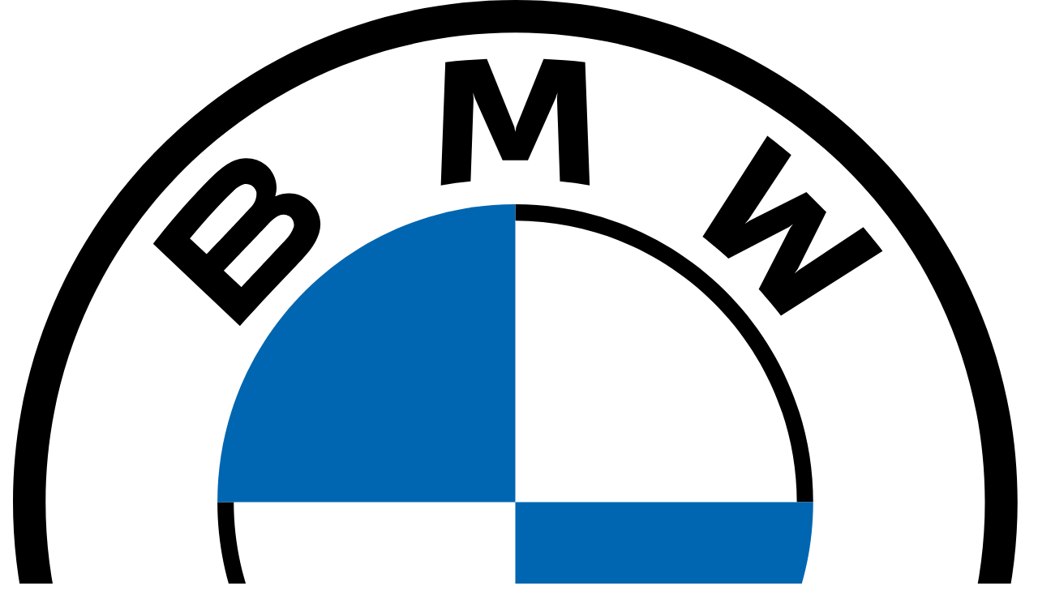

--- FILE ---
content_type: text/html; charset=UTF-8
request_url: https://lifestyle.caetanobaviera.pt/catalogo/categoria/interior/tapetes-auto/
body_size: 23556
content:
<!DOCTYPE html>
<html lang="pt-PT">

<head>
	<meta charset="UTF-8">
	<meta name="viewport" content="width=device-width, initial-scale=1">
	<title>Tapetes Auto | Catálogo | Caetano Baviera Lifestyle</title>
	<meta name='robots' content='max-image-preview:large, index, follow, max-snippet:-1, max-video-preview:-1' />

<!-- Google Tag Manager by PYS -->
    <script data-cfasync="false" data-pagespeed-no-defer>
	    window.dataLayerPYS = window.dataLayerPYS || [];
	</script>
<!-- End Google Tag Manager by PYS --><style id='wp-img-auto-sizes-contain-inline-css' type='text/css'>
img:is([sizes=auto i],[sizes^="auto," i]){contain-intrinsic-size:3000px 1500px}
/*# sourceURL=wp-img-auto-sizes-contain-inline-css */
</style>
<link rel='stylesheet' id='custom-easypay-styles-css' href='https://lifestyle.caetanobaviera.pt/wp-content/plugins/easypay-gateway-checkout-wc/public/css/style.css?ver=1.0' type='text/css' media='all' />
<link rel='stylesheet' id='woocommerce-layout-css' href='https://lifestyle.caetanobaviera.pt/wp-content/plugins/woocommerce/assets/css/woocommerce-layout.css?ver=9.5.3' type='text/css' media='all' />
<link rel='stylesheet' id='woocommerce-smallscreen-css' href='https://lifestyle.caetanobaviera.pt/wp-content/plugins/woocommerce/assets/css/woocommerce-smallscreen.css?ver=9.5.3' type='text/css' media='only screen and (max-width: 768px)' />
<link rel='stylesheet' id='woocommerce-general-css' href='https://lifestyle.caetanobaviera.pt/wp-content/plugins/woocommerce/assets/css/woocommerce.css?ver=9.5.3' type='text/css' media='all' />
<link rel='stylesheet' id='tailpress-css' href='https://lifestyle.caetanobaviera.pt/wp-content/themes/caetano-baviera-lifestyle/css/app.css?ver=0.1.80' type='text/css' media='all' />
<script type="text/javascript" src="https://lifestyle.caetanobaviera.pt/wp-includes/js/jquery/jquery.min.js?ver=3.7.1" id="jquery-core-js"></script>
<script type="text/javascript" src="https://lifestyle.caetanobaviera.pt/wp-content/plugins/woocommerce/assets/js/jquery-blockui/jquery.blockUI.min.js?ver=2.7.0-wc.9.5.3" id="jquery-blockui-js" defer="defer" data-wp-strategy="defer"></script>
<script type="text/javascript" id="wc-add-to-cart-js-extra">
/* <![CDATA[ */
var wc_add_to_cart_params = {"ajax_url":"/wp-admin/admin-ajax.php","wc_ajax_url":"/?wc-ajax=%%endpoint%%","i18n_view_cart":"Ver carrinho","cart_url":"https://lifestyle.caetanobaviera.pt/carrinho/","is_cart":"","cart_redirect_after_add":"no"};
//# sourceURL=wc-add-to-cart-js-extra
/* ]]> */
</script>
<script type="text/javascript" src="https://lifestyle.caetanobaviera.pt/wp-content/plugins/woocommerce/assets/js/frontend/add-to-cart.min.js?ver=9.5.3" id="wc-add-to-cart-js" defer="defer" data-wp-strategy="defer"></script>
<script type="text/javascript" src="https://lifestyle.caetanobaviera.pt/wp-content/plugins/woocommerce/assets/js/js-cookie/js.cookie.min.js?ver=2.1.4-wc.9.5.3" id="js-cookie-js" defer="defer" data-wp-strategy="defer"></script>
<script type="text/javascript" id="woocommerce-js-extra">
/* <![CDATA[ */
var woocommerce_params = {"ajax_url":"/wp-admin/admin-ajax.php","wc_ajax_url":"/?wc-ajax=%%endpoint%%"};
//# sourceURL=woocommerce-js-extra
/* ]]> */
</script>
<script type="text/javascript" src="https://lifestyle.caetanobaviera.pt/wp-content/plugins/woocommerce/assets/js/frontend/woocommerce.min.js?ver=9.5.3" id="woocommerce-js" defer="defer" data-wp-strategy="defer"></script>
<link rel="https://api.w.org/" href="https://lifestyle.caetanobaviera.pt/wp-json/" /><link rel="alternate" title="JSON" type="application/json" href="https://lifestyle.caetanobaviera.pt/wp-json/wp/v2/product_cat/321" /><meta name="facebook-domain-verification" content="u5am99qai6tek6v60oy8nglcpedgv6" /><script>document.createElement( "picture" );if(!window.HTMLPictureElement && document.addEventListener) {window.addEventListener("DOMContentLoaded", function() {var s = document.createElement("script");s.src = "https://lifestyle.caetanobaviera.pt/wp-content/plugins/webp-express/js/picturefill.min.js";document.body.appendChild(s);});}</script><meta name="description" content="Tapetes para automóvel BMW e Mini. Em borracha ou tecido, impermeáveis e com ajuste perfeito para o chão do seu carro. Compre já na Loja Lifestyle!
" />
<link rel="canonical" href="/catalogo/categoria/interior/tapetes-auto/" /><style class='wp-fonts-local' type='text/css'>
@font-face{font-family:Inter;font-style:normal;font-weight:300 900;font-display:fallback;src:url('https://lifestyle.caetanobaviera.pt/wp-content/plugins/woocommerce/assets/fonts/Inter-VariableFont_slnt,wght.woff2') format('woff2');font-stretch:normal;}
@font-face{font-family:Cardo;font-style:normal;font-weight:400;font-display:fallback;src:url('https://lifestyle.caetanobaviera.pt/wp-content/plugins/woocommerce/assets/fonts/cardo_normal_400.woff2') format('woff2');}
</style>
<link rel="icon" href="https://lifestyle.caetanobaviera.pt/wp-content/uploads/2022/08/favicon-128x128-1-80x80.png" sizes="32x32" />
<link rel="icon" href="https://lifestyle.caetanobaviera.pt/wp-content/uploads/2022/08/favicon-128x128-1.png" sizes="192x192" />
<link rel="apple-touch-icon" href="https://lifestyle.caetanobaviera.pt/wp-content/uploads/2022/08/favicon-128x128-1.png" />
<meta name="msapplication-TileImage" content="https://lifestyle.caetanobaviera.pt/wp-content/uploads/2022/08/favicon-128x128-1.png" />
	<!-- Google Tag Manager -->
	<script>
		(function(w, d, s, l, i) {
			w[l] = w[l] || [];
			w[l].push({
				'gtm.start': new Date().getTime(),
				event: 'gtm.js'
			});
			var f = d.getElementsByTagName(s)[0],
				j = d.createElement(s),
				dl = l != 'dataLayer' ? '&l=' + l : '';
			j.async = true;
			j.src =
				'https://www.googletagmanager.com/gtm.js?id=' + i + dl;
			f.parentNode.insertBefore(j, f);
		})(window, document, 'script', 'dataLayer', 'GTM-PP7DSPR');
	</script>
	<!-- End Google Tag Manager -->
<link rel='stylesheet' id='wc-blocks-style-css' href='https://lifestyle.caetanobaviera.pt/wp-content/plugins/woocommerce/assets/client/blocks/wc-blocks.css?ver=wc-9.5.3' type='text/css' media='all' />
<style id='global-styles-inline-css' type='text/css'>
:root{--wp--preset--aspect-ratio--square: 1;--wp--preset--aspect-ratio--4-3: 4/3;--wp--preset--aspect-ratio--3-4: 3/4;--wp--preset--aspect-ratio--3-2: 3/2;--wp--preset--aspect-ratio--2-3: 2/3;--wp--preset--aspect-ratio--16-9: 16/9;--wp--preset--aspect-ratio--9-16: 9/16;--wp--preset--color--black: #000000;--wp--preset--color--cyan-bluish-gray: #abb8c3;--wp--preset--color--white: #ffffff;--wp--preset--color--pale-pink: #f78da7;--wp--preset--color--vivid-red: #cf2e2e;--wp--preset--color--luminous-vivid-orange: #ff6900;--wp--preset--color--luminous-vivid-amber: #fcb900;--wp--preset--color--light-green-cyan: #7bdcb5;--wp--preset--color--vivid-green-cyan: #00d084;--wp--preset--color--pale-cyan-blue: #8ed1fc;--wp--preset--color--vivid-cyan-blue: #0693e3;--wp--preset--color--vivid-purple: #9b51e0;--wp--preset--color--primary: #2A5FC6;--wp--preset--color--secondary: #C70E1B;--wp--preset--color--dark: #1F2937;--wp--preset--color--light: #F9FAFB;--wp--preset--gradient--vivid-cyan-blue-to-vivid-purple: linear-gradient(135deg,rgb(6,147,227) 0%,rgb(155,81,224) 100%);--wp--preset--gradient--light-green-cyan-to-vivid-green-cyan: linear-gradient(135deg,rgb(122,220,180) 0%,rgb(0,208,130) 100%);--wp--preset--gradient--luminous-vivid-amber-to-luminous-vivid-orange: linear-gradient(135deg,rgb(252,185,0) 0%,rgb(255,105,0) 100%);--wp--preset--gradient--luminous-vivid-orange-to-vivid-red: linear-gradient(135deg,rgb(255,105,0) 0%,rgb(207,46,46) 100%);--wp--preset--gradient--very-light-gray-to-cyan-bluish-gray: linear-gradient(135deg,rgb(238,238,238) 0%,rgb(169,184,195) 100%);--wp--preset--gradient--cool-to-warm-spectrum: linear-gradient(135deg,rgb(74,234,220) 0%,rgb(151,120,209) 20%,rgb(207,42,186) 40%,rgb(238,44,130) 60%,rgb(251,105,98) 80%,rgb(254,248,76) 100%);--wp--preset--gradient--blush-light-purple: linear-gradient(135deg,rgb(255,206,236) 0%,rgb(152,150,240) 100%);--wp--preset--gradient--blush-bordeaux: linear-gradient(135deg,rgb(254,205,165) 0%,rgb(254,45,45) 50%,rgb(107,0,62) 100%);--wp--preset--gradient--luminous-dusk: linear-gradient(135deg,rgb(255,203,112) 0%,rgb(199,81,192) 50%,rgb(65,88,208) 100%);--wp--preset--gradient--pale-ocean: linear-gradient(135deg,rgb(255,245,203) 0%,rgb(182,227,212) 50%,rgb(51,167,181) 100%);--wp--preset--gradient--electric-grass: linear-gradient(135deg,rgb(202,248,128) 0%,rgb(113,206,126) 100%);--wp--preset--gradient--midnight: linear-gradient(135deg,rgb(2,3,129) 0%,rgb(40,116,252) 100%);--wp--preset--font-size--small: 0.875rem;--wp--preset--font-size--medium: 20px;--wp--preset--font-size--large: 1.125rem;--wp--preset--font-size--x-large: 42px;--wp--preset--font-size--regular: 1.5rem;--wp--preset--font-size--xl: 1.25rem;--wp--preset--font-size--xxl: 1.5rem;--wp--preset--font-size--xxxl: 1.875rem;--wp--preset--font-family--inter: "Inter", sans-serif;--wp--preset--font-family--cardo: Cardo;--wp--preset--spacing--20: 0.44rem;--wp--preset--spacing--30: 0.67rem;--wp--preset--spacing--40: 1rem;--wp--preset--spacing--50: 1.5rem;--wp--preset--spacing--60: 2.25rem;--wp--preset--spacing--70: 3.38rem;--wp--preset--spacing--80: 5.06rem;--wp--preset--shadow--natural: 6px 6px 9px rgba(0, 0, 0, 0.2);--wp--preset--shadow--deep: 12px 12px 50px rgba(0, 0, 0, 0.4);--wp--preset--shadow--sharp: 6px 6px 0px rgba(0, 0, 0, 0.2);--wp--preset--shadow--outlined: 6px 6px 0px -3px rgb(255, 255, 255), 6px 6px rgb(0, 0, 0);--wp--preset--shadow--crisp: 6px 6px 0px rgb(0, 0, 0);}:root { --wp--style--global--content-size: 960px;--wp--style--global--wide-size: 1280px; }:where(body) { margin: 0; }.wp-site-blocks > .alignleft { float: left; margin-right: 2em; }.wp-site-blocks > .alignright { float: right; margin-left: 2em; }.wp-site-blocks > .aligncenter { justify-content: center; margin-left: auto; margin-right: auto; }:where(.is-layout-flex){gap: 0.5em;}:where(.is-layout-grid){gap: 0.5em;}.is-layout-flow > .alignleft{float: left;margin-inline-start: 0;margin-inline-end: 2em;}.is-layout-flow > .alignright{float: right;margin-inline-start: 2em;margin-inline-end: 0;}.is-layout-flow > .aligncenter{margin-left: auto !important;margin-right: auto !important;}.is-layout-constrained > .alignleft{float: left;margin-inline-start: 0;margin-inline-end: 2em;}.is-layout-constrained > .alignright{float: right;margin-inline-start: 2em;margin-inline-end: 0;}.is-layout-constrained > .aligncenter{margin-left: auto !important;margin-right: auto !important;}.is-layout-constrained > :where(:not(.alignleft):not(.alignright):not(.alignfull)){max-width: var(--wp--style--global--content-size);margin-left: auto !important;margin-right: auto !important;}.is-layout-constrained > .alignwide{max-width: var(--wp--style--global--wide-size);}body .is-layout-flex{display: flex;}.is-layout-flex{flex-wrap: wrap;align-items: center;}.is-layout-flex > :is(*, div){margin: 0;}body .is-layout-grid{display: grid;}.is-layout-grid > :is(*, div){margin: 0;}body{padding-top: 0px;padding-right: 0px;padding-bottom: 0px;padding-left: 0px;}a:where(:not(.wp-element-button)){text-decoration: underline;}:root :where(.wp-element-button, .wp-block-button__link){background-color: #32373c;border-width: 0;color: #fff;font-family: inherit;font-size: inherit;font-style: inherit;font-weight: inherit;letter-spacing: inherit;line-height: inherit;padding-top: calc(0.667em + 2px);padding-right: calc(1.333em + 2px);padding-bottom: calc(0.667em + 2px);padding-left: calc(1.333em + 2px);text-decoration: none;text-transform: inherit;}.has-black-color{color: var(--wp--preset--color--black) !important;}.has-cyan-bluish-gray-color{color: var(--wp--preset--color--cyan-bluish-gray) !important;}.has-white-color{color: var(--wp--preset--color--white) !important;}.has-pale-pink-color{color: var(--wp--preset--color--pale-pink) !important;}.has-vivid-red-color{color: var(--wp--preset--color--vivid-red) !important;}.has-luminous-vivid-orange-color{color: var(--wp--preset--color--luminous-vivid-orange) !important;}.has-luminous-vivid-amber-color{color: var(--wp--preset--color--luminous-vivid-amber) !important;}.has-light-green-cyan-color{color: var(--wp--preset--color--light-green-cyan) !important;}.has-vivid-green-cyan-color{color: var(--wp--preset--color--vivid-green-cyan) !important;}.has-pale-cyan-blue-color{color: var(--wp--preset--color--pale-cyan-blue) !important;}.has-vivid-cyan-blue-color{color: var(--wp--preset--color--vivid-cyan-blue) !important;}.has-vivid-purple-color{color: var(--wp--preset--color--vivid-purple) !important;}.has-primary-color{color: var(--wp--preset--color--primary) !important;}.has-secondary-color{color: var(--wp--preset--color--secondary) !important;}.has-dark-color{color: var(--wp--preset--color--dark) !important;}.has-light-color{color: var(--wp--preset--color--light) !important;}.has-black-background-color{background-color: var(--wp--preset--color--black) !important;}.has-cyan-bluish-gray-background-color{background-color: var(--wp--preset--color--cyan-bluish-gray) !important;}.has-white-background-color{background-color: var(--wp--preset--color--white) !important;}.has-pale-pink-background-color{background-color: var(--wp--preset--color--pale-pink) !important;}.has-vivid-red-background-color{background-color: var(--wp--preset--color--vivid-red) !important;}.has-luminous-vivid-orange-background-color{background-color: var(--wp--preset--color--luminous-vivid-orange) !important;}.has-luminous-vivid-amber-background-color{background-color: var(--wp--preset--color--luminous-vivid-amber) !important;}.has-light-green-cyan-background-color{background-color: var(--wp--preset--color--light-green-cyan) !important;}.has-vivid-green-cyan-background-color{background-color: var(--wp--preset--color--vivid-green-cyan) !important;}.has-pale-cyan-blue-background-color{background-color: var(--wp--preset--color--pale-cyan-blue) !important;}.has-vivid-cyan-blue-background-color{background-color: var(--wp--preset--color--vivid-cyan-blue) !important;}.has-vivid-purple-background-color{background-color: var(--wp--preset--color--vivid-purple) !important;}.has-primary-background-color{background-color: var(--wp--preset--color--primary) !important;}.has-secondary-background-color{background-color: var(--wp--preset--color--secondary) !important;}.has-dark-background-color{background-color: var(--wp--preset--color--dark) !important;}.has-light-background-color{background-color: var(--wp--preset--color--light) !important;}.has-black-border-color{border-color: var(--wp--preset--color--black) !important;}.has-cyan-bluish-gray-border-color{border-color: var(--wp--preset--color--cyan-bluish-gray) !important;}.has-white-border-color{border-color: var(--wp--preset--color--white) !important;}.has-pale-pink-border-color{border-color: var(--wp--preset--color--pale-pink) !important;}.has-vivid-red-border-color{border-color: var(--wp--preset--color--vivid-red) !important;}.has-luminous-vivid-orange-border-color{border-color: var(--wp--preset--color--luminous-vivid-orange) !important;}.has-luminous-vivid-amber-border-color{border-color: var(--wp--preset--color--luminous-vivid-amber) !important;}.has-light-green-cyan-border-color{border-color: var(--wp--preset--color--light-green-cyan) !important;}.has-vivid-green-cyan-border-color{border-color: var(--wp--preset--color--vivid-green-cyan) !important;}.has-pale-cyan-blue-border-color{border-color: var(--wp--preset--color--pale-cyan-blue) !important;}.has-vivid-cyan-blue-border-color{border-color: var(--wp--preset--color--vivid-cyan-blue) !important;}.has-vivid-purple-border-color{border-color: var(--wp--preset--color--vivid-purple) !important;}.has-primary-border-color{border-color: var(--wp--preset--color--primary) !important;}.has-secondary-border-color{border-color: var(--wp--preset--color--secondary) !important;}.has-dark-border-color{border-color: var(--wp--preset--color--dark) !important;}.has-light-border-color{border-color: var(--wp--preset--color--light) !important;}.has-vivid-cyan-blue-to-vivid-purple-gradient-background{background: var(--wp--preset--gradient--vivid-cyan-blue-to-vivid-purple) !important;}.has-light-green-cyan-to-vivid-green-cyan-gradient-background{background: var(--wp--preset--gradient--light-green-cyan-to-vivid-green-cyan) !important;}.has-luminous-vivid-amber-to-luminous-vivid-orange-gradient-background{background: var(--wp--preset--gradient--luminous-vivid-amber-to-luminous-vivid-orange) !important;}.has-luminous-vivid-orange-to-vivid-red-gradient-background{background: var(--wp--preset--gradient--luminous-vivid-orange-to-vivid-red) !important;}.has-very-light-gray-to-cyan-bluish-gray-gradient-background{background: var(--wp--preset--gradient--very-light-gray-to-cyan-bluish-gray) !important;}.has-cool-to-warm-spectrum-gradient-background{background: var(--wp--preset--gradient--cool-to-warm-spectrum) !important;}.has-blush-light-purple-gradient-background{background: var(--wp--preset--gradient--blush-light-purple) !important;}.has-blush-bordeaux-gradient-background{background: var(--wp--preset--gradient--blush-bordeaux) !important;}.has-luminous-dusk-gradient-background{background: var(--wp--preset--gradient--luminous-dusk) !important;}.has-pale-ocean-gradient-background{background: var(--wp--preset--gradient--pale-ocean) !important;}.has-electric-grass-gradient-background{background: var(--wp--preset--gradient--electric-grass) !important;}.has-midnight-gradient-background{background: var(--wp--preset--gradient--midnight) !important;}.has-small-font-size{font-size: var(--wp--preset--font-size--small) !important;}.has-medium-font-size{font-size: var(--wp--preset--font-size--medium) !important;}.has-large-font-size{font-size: var(--wp--preset--font-size--large) !important;}.has-x-large-font-size{font-size: var(--wp--preset--font-size--x-large) !important;}.has-regular-font-size{font-size: var(--wp--preset--font-size--regular) !important;}.has-xl-font-size{font-size: var(--wp--preset--font-size--xl) !important;}.has-xxl-font-size{font-size: var(--wp--preset--font-size--xxl) !important;}.has-xxxl-font-size{font-size: var(--wp--preset--font-size--xxxl) !important;}.has-inter-font-family{font-family: var(--wp--preset--font-family--inter) !important;}.has-cardo-font-family{font-family: var(--wp--preset--font-family--cardo) !important;}
/*# sourceURL=global-styles-inline-css */
</style>
</head>

<body class="archive tax-product_cat term-tapetes-auto term-321 wp-theme-caetano-baviera-lifestyle bg-white text-gray-900 antialiased theme-caetano-baviera-lifestyle woocommerce woocommerce-page woocommerce-no-js">
	<!-- Google Tag Manager (noscript) -->
	<noscript><iframe src="https://www.googletagmanager.com/ns.html?id=GTM-PP7DSPR" height="0" width="0" style="display:none;visibility:hidden"></iframe></noscript>
	<!-- End Google Tag Manager (noscript) -->
	
	<div id="page" class="min-h-screen flex flex-col">

		
		


<nav x-cloak class="sticky top-0 z-40 text-sm" x-data="dataMenu(20)">

	<div class="relative z-50 lg:hidden" role="dialog" aria-modal="true">

		<!-- Mobile Overlay -->
		<div class="fixed inset-0 backdrop-blur-sm bg-black bg-opacity-25" @click="open=false" x-show="open"></div>

		<!-- Mobile Menu -->
		<div class="fixed inset-0 flex z-40 w-80" x-show="open" x-transition:enter="transition ease-in-out duration-300 transform" x-transition:enter-start="-translate-x-full" x-transition:enter-end="translate-x-0" x-transition:leave="transition ease-in-out duration-300 transform" x-transition:leave-start="translate-x-0" x-transition:leave-end="-translate-x-full">
			<div class="relative w-80 bg-white pb-12 flex flex-col overflow-y-auto">

				<!-- Mobile Show Menu -->
				<div class="px-4 pt-5 pb-2 flex">
					<button @click="open=false" type="button" class="-m-2 p-2 rounded-md inline-flex items-center justify-center text-gray-400">
						<span class="sr-only">Fechar menu</span>
						<svg class="h-6 w-6" xmlns="http://www.w3.org/2000/svg" fill="none" viewBox="0 0 24 24" stroke-width="2" stroke="currentColor" aria-hidden="true">
							<path stroke-linecap="round" stroke-linejoin="round" d="M6 18L18 6M6 6l12 12"></path>
						</svg>
					</button>
				</div>

				<div class="mt-2">
					<!-- Mobile Logos -->
					<div class="border-b border-gray-200">
						<div class="pl-4 text-gray-600">Escolha uma marca:</div>
						<div class="-mb-px flex p-4 space-x-8" aria-orientation="horizontal" role="tablist">
															<a href="javascript:;" @click="tabMobile=20">
									<img class="h-6" :class="{'opacity-50': tabMobile!==20, 'opacity-100': tabMobile===20}" src="https://lifestyle.caetanobaviera.pt/wp-content/themes/caetano-baviera-lifestyle/img/logo_bmw.svg" alt="BMW">
								</a>
															<a href="javascript:;" @click="tabMobile=21">
									<img class="h-6" :class="{'opacity-50': tabMobile!==21, 'opacity-100': tabMobile===21}" src="https://lifestyle.caetanobaviera.pt/wp-content/themes/caetano-baviera-lifestyle/img/logo_mini.svg" alt="MINI">
								</a>
															<a href="javascript:;" @click="tabMobile=23">
									<img class="h-6" :class="{'opacity-50': tabMobile!==23, 'opacity-100': tabMobile===23}" src="https://lifestyle.caetanobaviera.pt/wp-content/themes/caetano-baviera-lifestyle/img/logo_bmw-motorrad.svg" alt="BMW Motorrad">
								</a>
													</div>
					</div>
					<!-- Mobile Tabs -->
											<div x-cloak x-show="tabMobile==20" id="tabs-1-panel-1" class="px-4 pb-6" aria-labelledby="tabs-1-tab-1" role="tabpanel" tabindex="0">

							<!-- Mobile First Menus -->
							<div class="mt-6">
        <a href="/bmw/" class="-m-2 p-2 block font-medium text-gray-900">Veja os destaques BMW</a>
							</div>

							<div class="grid grid-cols-1 items-start">
								
        <div>
                                    <a href="/bmw/acessorios/" class="hover:text-gray-800">
                                                            <p class="mt-6 font-medium text-gray-900">
                                    Acessórios                                </p>
                                                    </a>
                        <ul role="list" class="space-y-2 mt-2">
                                                            <li class="flex">
                                    <a href="/bmw/acessorios/bagagem/" class="text-gray-600 hover:text-gray-800">
                                        Bagagem                                    </a>
                                </li>
                                                            <li class="flex">
                                    <a href="/bmw/acessorios/bolsas-e-carteiras/" class="text-gray-600 hover:text-gray-800">
                                        Bolsas e Mochilas                                    </a>
                                </li>
                                                            <li class="flex">
                                    <a href="/bmw/acessorios/guarda-chuvas/" class="text-gray-600 hover:text-gray-800">
                                        Guarda-Chuvas                                    </a>
                                </li>
                                                            <li class="flex">
                                    <a href="/bmw/acessorios/lar/" class="text-gray-600 hover:text-gray-800">
                                        Lar                                    </a>
                                </li>
                                                            <li class="flex">
                                    <a href="/bmw/acessorios/pecas/" class="text-gray-600 hover:text-gray-800">
                                        Peças                                    </a>
                                </li>
                                                            <li class="flex">
                                    <a href="/bmw/acessorios/pets/" class="text-gray-600 hover:text-gray-800">
                                        Pets                                    </a>
                                </li>
                                                    </ul>
                                                        </div>
            <div>
                                    <a href="/bmw/casual-wear/" class="hover:text-gray-800">
                                                            <p class="mt-6 font-medium text-gray-900">
                                    Casual Wear                                </p>
                                                    </a>
                        <ul role="list" class="space-y-2 mt-2">
                                                            <li class="flex">
                                    <a href="/bmw/casual-wear/bones-gorros/" class="text-gray-600 hover:text-gray-800">
                                        Bonés e Gorros                                    </a>
                                </li>
                                                            <li class="flex">
                                    <a href="/bmw/casual-wear/cachecois-lencos/" class="text-gray-600 hover:text-gray-800">
                                        Cachecóis e Lenços                                    </a>
                                </li>
                                                            <li class="flex">
                                    <a href="/bmw/casual-wear/calcado-casual-wear/" class="text-gray-600 hover:text-gray-800">
                                        Calçado                                    </a>
                                </li>
                                                            <li class="flex">
                                    <a href="/bmw/casual-wear/casacos/" class="text-gray-600 hover:text-gray-800">
                                        Casacos                                    </a>
                                </li>
                                                            <li class="flex">
                                    <a href="/bmw/casual-wear/hoodies-sweatshirt/" class="text-gray-600 hover:text-gray-800">
                                        Hoodies e Sweatshirts                                    </a>
                                </li>
                                                            <li class="flex">
                                    <a href="/bmw/casual-wear/tshirts-polos/" class="text-gray-600 hover:text-gray-800">
                                        T-Shirts e Polos                                    </a>
                                </li>
                                                    </ul>
                                            <a href="/bmw/fun/" class="hover:text-gray-800">
                                                            <p class="mt-6 font-medium text-gray-900">
                                    Fun                                </p>
                                                    </a>
                        <ul role="list" class="space-y-2 mt-2">
                                                            <li class="flex">
                                    <a href="/bmw/fun/bicicletas-e-scooters/" class="text-gray-600 hover:text-gray-800">
                                        Bicicletas e Scooters                                    </a>
                                </li>
                                                            <li class="flex">
                                    <a href="/bmw/fun/cadernos-e-canetas/" class="text-gray-600 hover:text-gray-800">
                                        Cadernos e Canetas                                    </a>
                                </li>
                                                            <li class="flex">
                                    <a href="/bmw/fun/capas-telemoveis/" class="text-gray-600 hover:text-gray-800">
                                        Capas para Telemóvel                                    </a>
                                </li>
                                                            <li class="flex">
                                    <a href="/bmw/fun/entretenimento/" class="text-gray-600 hover:text-gray-800">
                                        Entretenimento                                    </a>
                                </li>
                                                            <li class="flex">
                                    <a href="/bmw/fun/miniaturas/" class="text-gray-600 hover:text-gray-800">
                                        Miniaturas                                    </a>
                                </li>
                                                            <li class="flex">
                                    <a href="/bmw/fun/pins/" class="text-gray-600 hover:text-gray-800">
                                        Pins                                    </a>
                                </li>
                                                            <li class="flex">
                                    <a href="/bmw/fun/outros/" class="text-gray-600 hover:text-gray-800">
                                        Outros                                    </a>
                                </li>
                                                    </ul>
                                                        </div>
            <div>
                                    <a href="/bmw/manutencao-cuidados/" class="hover:text-gray-800">
                                                            <p class="mt-6 font-medium text-gray-900">
                                    Manutenção e Cuidados                                </p>
                                                    </a>
                        <ul role="list" class="space-y-2 mt-2">
                                                            <li class="flex">
                                    <a href="/bmw/manutencao-cuidados/conservacao-de-pintura-e-jantes/" class="text-gray-600 hover:text-gray-800">
                                        Conservação de pintura e jantes                                    </a>
                                </li>
                                                            <li class="flex">
                                    <a href="/bmw/manutencao-cuidados/conservacao-do-habitaculo/" class="text-gray-600 hover:text-gray-800">
                                        Conservação do habitáculo                                    </a>
                                </li>
                                                            <li class="flex">
                                    <a href="/bmw/manutencao-cuidados/fragrancias-interiores/" class="text-gray-600 hover:text-gray-800">
                                        Fragrâncias interiores                                    </a>
                                </li>
                                                            <li class="flex">
                                    <a href="/bmw/manutencao-cuidados/limpeza-de-vidros/" class="text-gray-600 hover:text-gray-800">
                                        Limpeza de vidros                                    </a>
                                </li>
                                                            <li class="flex">
                                    <a href="/bmw/manutencao-cuidados/oleos-para-motor/" class="text-gray-600 hover:text-gray-800">
                                        Óleos para motor                                    </a>
                                </li>
                                                            <li class="flex">
                                    <a href="/bmw/manutencao-cuidados/produto-de-tratamento-para-cabrio-e-roadster/" class="text-gray-600 hover:text-gray-800">
                                        Produto de tratamento para Cabrio e Roadster                                    </a>
                                </li>
                                                            <li class="flex">
                                    <a href="/bmw/manutencao-cuidados/servico-de-desempanagem/" class="text-gray-600 hover:text-gray-800">
                                        Serviço de desempanagem                                    </a>
                                </li>
                                                    </ul>
                                                        </div>
            <div>
                                    <a href="/bmw/interior/" class="hover:text-gray-800">
                                                            <p class="mt-6 font-medium text-gray-900">
                                    Interior                                </p>
                                                    </a>
                        <ul role="list" class="space-y-2 mt-2">
                                                            <li class="flex">
                                    <a href="/bmw/interior/arrumacao/" class="text-gray-600 hover:text-gray-800">
                                        Arrumação                                    </a>
                                </li>
                                                            <li class="flex">
                                    <a href="/bmw/interior/tapetes-auto/" class="text-gray-600 hover:text-gray-800">
                                        Tapetes Auto                                    </a>
                                </li>
                                                    </ul>
                                            <a href="/bmw/tecnologia/" class="hover:text-gray-800">
                                                            <p class="mt-6 font-medium text-gray-900">
                                    Tecnologia                                </p>
                                                    </a>
                        <ul role="list" class="space-y-2 mt-2">
                                                            <li class="flex">
                                    <a href="/bmw/tecnologia/luzes/" class="text-gray-600 hover:text-gray-800">
                                        Luzes                                    </a>
                                </li>
                                                    </ul>
                                            <a href="/bmw/outlet/" class="hover:text-gray-800">
                                                            <p class="mt-6 font-medium text-secondary relative inline-flex items-center">
                                    Outlet                                    <svg class="w-4 h-4 ml-1" fill="none" stroke="currentColor" viewBox="0 0 24 24" xmlns="http://www.w3.org/2000/svg">
                                        <path stroke-linecap="round" stroke-linejoin="round" stroke-width="2" d="M7 7h.01M7 3h5c.512 0 1.024.195 1.414.586l7 7a2 2 0 010 2.828l-7 7a2 2 0 01-2.828 0l-7-7A1.994 1.994 0 013 12V7a4 4 0 014-4z"></path>
                                    </svg>
                                </p>
                                                    </a>
                        <ul role="list" class="space-y-2 mt-2">
                                                    </ul>
                                            <a href="/bmw/nova-colecao/" class="hover:text-gray-800">
                                                            <p class="mt-6 font-medium text-primary relative inline-flex items-center">
                                    Nova Coleção                                    <svg class="w-4 h-4 ml-1" fill="none" stroke="currentColor" stroke-width="1.5" viewBox="0 0 24 24" xmlns="http://www.w3.org/2000/svg" aria-hidden="true">
                                        <path stroke-linecap="round" stroke-linejoin="round" d="M15.59 14.37a6 6 0 01-5.84 7.38v-4.8m5.84-2.58a14.98 14.98 0 006.16-12.12A14.98 14.98 0 009.631 8.41m5.96 5.96a14.926 14.926 0 01-5.841 2.58m-.119-8.54a6 6 0 00-7.381 5.84h4.8m2.581-5.84a14.927 14.927 0 00-2.58 5.84m2.699 2.7c-.103.021-.207.041-.311.06a15.09 15.09 0 01-2.448-2.448 14.9 14.9 0 01.06-.312m-2.24 2.39a4.493 4.493 0 00-1.757 4.306 4.493 4.493 0 004.306-1.758M16.5 9a1.5 1.5 0 11-3 0 1.5 1.5 0 013 0z"></path>
                                    </svg>
                                </p>
                                                    </a>
                        <ul role="list" class="space-y-2 mt-2">
                                                    </ul>
                                                        </div>
    							</div>
						</div>
											<div x-cloak x-show="tabMobile==21" id="tabs-1-panel-1" class="px-4 pb-6" aria-labelledby="tabs-1-tab-1" role="tabpanel" tabindex="0">

							<!-- Mobile First Menus -->
							<div class="mt-6">
        <a href="/mini/" class="-m-2 p-2 block font-medium text-gray-900">Veja os destaques MINI</a>
							</div>

							<div class="grid grid-cols-1 items-start">
								
        <div>
                                    <a href="/mini/acessorios/" class="hover:text-gray-800">
                                                            <p class="mt-6 font-medium text-gray-900">
                                    Acessórios                                </p>
                                                    </a>
                        <ul role="list" class="space-y-2 mt-2">
                                                            <li class="flex">
                                    <a href="/mini/acessorios/bolsas-e-carteiras/" class="text-gray-600 hover:text-gray-800">
                                        Bolsas e Mochilas                                    </a>
                                </li>
                                                            <li class="flex">
                                    <a href="/mini/acessorios/oculos-de-sol/" class="text-gray-600 hover:text-gray-800">
                                        Óculos de Sol                                    </a>
                                </li>
                                                    </ul>
                                            <a href="/mini/tecnologia/" class="hover:text-gray-800">
                                                            <p class="mt-6 font-medium text-gray-900">
                                    Tecnologia                                </p>
                                                    </a>
                        <ul role="list" class="space-y-2 mt-2">
                                                    </ul>
                                                        </div>
            <div>
                                    <a href="/mini/casual-wear/" class="hover:text-gray-800">
                                                            <p class="mt-6 font-medium text-gray-900">
                                    Casual Wear                                </p>
                                                    </a>
                        <ul role="list" class="space-y-2 mt-2">
                                                            <li class="flex">
                                    <a href="/mini/casual-wear/bones-gorros/" class="text-gray-600 hover:text-gray-800">
                                        Bonés e Gorros                                    </a>
                                </li>
                                                            <li class="flex">
                                    <a href="/mini/casual-wear/casacos/" class="text-gray-600 hover:text-gray-800">
                                        Casacos                                    </a>
                                </li>
                                                            <li class="flex">
                                    <a href="/mini/casual-wear/tshirts-polos/" class="text-gray-600 hover:text-gray-800">
                                        T-Shirts e Polos                                    </a>
                                </li>
                                                    </ul>
                                            <a href="/mini/fun/" class="hover:text-gray-800">
                                                            <p class="mt-6 font-medium text-gray-900">
                                    Fun                                </p>
                                                    </a>
                        <ul role="list" class="space-y-2 mt-2">
                                                            <li class="flex">
                                    <a href="/mini/fun/bicicletas-e-scooters/" class="text-gray-600 hover:text-gray-800">
                                        Bicicletas e Scooters                                    </a>
                                </li>
                                                            <li class="flex">
                                    <a href="/mini/fun/cadernos-e-canetas/" class="text-gray-600 hover:text-gray-800">
                                        Cadernos e Canetas                                    </a>
                                </li>
                                                            <li class="flex">
                                    <a href="/mini/fun/canecas-e-garrafas/" class="text-gray-600 hover:text-gray-800">
                                        Canecas e Garrafas                                    </a>
                                </li>
                                                            <li class="flex">
                                    <a href="/mini/fun/entretenimento/" class="text-gray-600 hover:text-gray-800">
                                        Entretenimento                                    </a>
                                </li>
                                                            <li class="flex">
                                    <a href="/mini/fun/kids/" class="text-gray-600 hover:text-gray-800">
                                        Kids                                    </a>
                                </li>
                                                            <li class="flex">
                                    <a href="/mini/fun/lanyards/" class="text-gray-600 hover:text-gray-800">
                                        Lanyards                                    </a>
                                </li>
                                                            <li class="flex">
                                    <a href="/mini/fun/miniaturas/" class="text-gray-600 hover:text-gray-800">
                                        Miniaturas                                    </a>
                                </li>
                                                            <li class="flex">
                                    <a href="/mini/fun/porta-chaves/" class="text-gray-600 hover:text-gray-800">
                                        Porta-chaves                                    </a>
                                </li>
                                                            <li class="flex">
                                    <a href="/mini/fun/outros/" class="text-gray-600 hover:text-gray-800">
                                        Outros                                    </a>
                                </li>
                                                    </ul>
                                                        </div>
            <div>
                                    <a href="/mini/mobilidade-eletrica/" class="hover:text-gray-800">
                                                            <p class="mt-6 font-medium text-gray-900">
                                    Mobilidade Elétrica                                </p>
                                                    </a>
                        <ul role="list" class="space-y-2 mt-2">
                                                            <li class="flex">
                                    <a href="/mini/mobilidade-eletrica/wallbox/" class="text-gray-600 hover:text-gray-800">
                                        Wallbox                                    </a>
                                </li>
                                                    </ul>
                                            <a href="/mini/interior/" class="hover:text-gray-800">
                                                            <p class="mt-6 font-medium text-gray-900">
                                    Interior                                </p>
                                                    </a>
                        <ul role="list" class="space-y-2 mt-2">
                                                            <li class="flex">
                                    <a href="/mini/interior/tapetes-auto/" class="text-gray-600 hover:text-gray-800">
                                        Tapetes Auto                                    </a>
                                </li>
                                                    </ul>
                                            <a href="/mini/sistemas-de-transporte/" class="hover:text-gray-800">
                                                            <p class="mt-6 font-medium text-gray-900">
                                    Sistemas de transporte                                </p>
                                                    </a>
                        <ul role="list" class="space-y-2 mt-2">
                                                    </ul>
                                                        </div>
            <div>
                                    <a href="/mini/manutencao-cuidados/" class="hover:text-gray-800">
                                                            <p class="mt-6 font-medium text-gray-900">
                                    Manutenção e Cuidados                                </p>
                                                    </a>
                        <ul role="list" class="space-y-2 mt-2">
                                                            <li class="flex">
                                    <a href="/mini/manutencao-cuidados/conservacao-de-pintura-e-jantes/" class="text-gray-600 hover:text-gray-800">
                                        Conservação de pintura e jantes                                    </a>
                                </li>
                                                            <li class="flex">
                                    <a href="/mini/manutencao-cuidados/conservacao-do-habitaculo/" class="text-gray-600 hover:text-gray-800">
                                        Conservação do habitáculo                                    </a>
                                </li>
                                                            <li class="flex">
                                    <a href="/mini/manutencao-cuidados/limpeza-de-vidros/" class="text-gray-600 hover:text-gray-800">
                                        Limpeza de vidros                                    </a>
                                </li>
                                                            <li class="flex">
                                    <a href="/mini/manutencao-cuidados/oleos-para-motor/" class="text-gray-600 hover:text-gray-800">
                                        Óleos para motor                                    </a>
                                </li>
                                                            <li class="flex">
                                    <a href="/mini/manutencao-cuidados/servico-de-desempanagem/" class="text-gray-600 hover:text-gray-800">
                                        Serviço de desempanagem                                    </a>
                                </li>
                                                    </ul>
                                            <a href="/mini/outlet/" class="hover:text-gray-800">
                                                            <p class="mt-6 font-medium text-secondary relative inline-flex items-center">
                                    Outlet                                    <svg class="w-4 h-4 ml-1" fill="none" stroke="currentColor" viewBox="0 0 24 24" xmlns="http://www.w3.org/2000/svg">
                                        <path stroke-linecap="round" stroke-linejoin="round" stroke-width="2" d="M7 7h.01M7 3h5c.512 0 1.024.195 1.414.586l7 7a2 2 0 010 2.828l-7 7a2 2 0 01-2.828 0l-7-7A1.994 1.994 0 013 12V7a4 4 0 014-4z"></path>
                                    </svg>
                                </p>
                                                    </a>
                        <ul role="list" class="space-y-2 mt-2">
                                                    </ul>
                                            <a href="/mini/nova-colecao/" class="hover:text-gray-800">
                                                            <p class="mt-6 font-medium text-primary relative inline-flex items-center">
                                    Nova Coleção                                    <svg class="w-4 h-4 ml-1" fill="none" stroke="currentColor" stroke-width="1.5" viewBox="0 0 24 24" xmlns="http://www.w3.org/2000/svg" aria-hidden="true">
                                        <path stroke-linecap="round" stroke-linejoin="round" d="M15.59 14.37a6 6 0 01-5.84 7.38v-4.8m5.84-2.58a14.98 14.98 0 006.16-12.12A14.98 14.98 0 009.631 8.41m5.96 5.96a14.926 14.926 0 01-5.841 2.58m-.119-8.54a6 6 0 00-7.381 5.84h4.8m2.581-5.84a14.927 14.927 0 00-2.58 5.84m2.699 2.7c-.103.021-.207.041-.311.06a15.09 15.09 0 01-2.448-2.448 14.9 14.9 0 01.06-.312m-2.24 2.39a4.493 4.493 0 00-1.757 4.306 4.493 4.493 0 004.306-1.758M16.5 9a1.5 1.5 0 11-3 0 1.5 1.5 0 013 0z"></path>
                                    </svg>
                                </p>
                                                    </a>
                        <ul role="list" class="space-y-2 mt-2">
                                                    </ul>
                                                        </div>
    							</div>
						</div>
											<div x-cloak x-show="tabMobile==23" id="tabs-1-panel-1" class="px-4 pb-6" aria-labelledby="tabs-1-tab-1" role="tabpanel" tabindex="0">

							<!-- Mobile First Menus -->
							<div class="mt-6">
        <a href="/bmw-motorrad/" class="-m-2 p-2 block font-medium text-gray-900">Veja os destaques BMW Motorrad</a>
							</div>

							<div class="grid grid-cols-1 items-start">
								
        <div>
                                    <a href="/bmw-motorrad/capacetes/" class="hover:text-gray-800">
                                                            <p class="mt-6 font-medium text-gray-900">
                                    Capacetes                                </p>
                                                    </a>
                        <ul role="list" class="space-y-2 mt-2">
                                                            <li class="flex">
                                    <a href="/bmw-motorrad/capacetes/adventure/" class="text-gray-600 hover:text-gray-800">
                                        Adventure                                    </a>
                                </li>
                                                            <li class="flex">
                                    <a href="/bmw-motorrad/capacetes/integrais/" class="text-gray-600 hover:text-gray-800">
                                        Integrais                                    </a>
                                </li>
                                                            <li class="flex">
                                    <a href="/bmw-motorrad/capacetes/jet/" class="text-gray-600 hover:text-gray-800">
                                        Jet                                    </a>
                                </li>
                                                            <li class="flex">
                                    <a href="/bmw-motorrad/capacetes/modulares/" class="text-gray-600 hover:text-gray-800">
                                        Modulares                                    </a>
                                </li>
                                                            <li class="flex">
                                    <a href="/bmw-motorrad/capacetes/oculos/" class="text-gray-600 hover:text-gray-800">
                                        Óculos                                    </a>
                                </li>
                                                            <li class="flex">
                                    <a href="/bmw-motorrad/capacetes/extras/" class="text-gray-600 hover:text-gray-800">
                                        Extras                                    </a>
                                </li>
                                                    </ul>
                                            <a href="/bmw-motorrad/acessorios/" class="hover:text-gray-800">
                                                            <p class="mt-6 font-medium text-gray-900">
                                    Acessórios                                </p>
                                                    </a>
                        <ul role="list" class="space-y-2 mt-2">
                                                            <li class="flex">
                                    <a href="/bmw-motorrad/acessorios/bagagem/" class="text-gray-600 hover:text-gray-800">
                                        Bagagem                                    </a>
                                </li>
                                                            <li class="flex">
                                    <a href="/bmw-motorrad/acessorios/bolsas-e-carteiras/" class="text-gray-600 hover:text-gray-800">
                                        Bolsas e Mochilas                                    </a>
                                </li>
                                                            <li class="flex">
                                    <a href="/bmw-motorrad/acessorios/manutencao/" class="text-gray-600 hover:text-gray-800">
                                        Manutenção e Cuidados                                    </a>
                                </li>
                                                            <li class="flex">
                                    <a href="/bmw-motorrad/acessorios/pecas/" class="text-gray-600 hover:text-gray-800">
                                        Peças                                    </a>
                                </li>
                                                            <li class="flex">
                                    <a href="/bmw-motorrad/acessorios/tecnologia-acessorios/" class="text-gray-600 hover:text-gray-800">
                                        Tecnologia                                    </a>
                                </li>
                                                    </ul>
                                                        </div>
            <div>
                                    <a href="/bmw-motorrad/riders-gear/" class="hover:text-gray-800">
                                                            <p class="mt-6 font-medium text-gray-900">
                                    Rider's Gear                                </p>
                                                    </a>
                        <ul role="list" class="space-y-2 mt-2">
                                                            <li class="flex">
                                    <a href="/bmw-motorrad/riders-gear/blusoes/" class="text-gray-600 hover:text-gray-800">
                                        Blusões                                    </a>
                                </li>
                                                            <li class="flex">
                                    <a href="/bmw-motorrad/riders-gear/calcado/" class="text-gray-600 hover:text-gray-800">
                                        Calçado                                    </a>
                                </li>
                                                            <li class="flex">
                                    <a href="/bmw-motorrad/riders-gear/calcas/" class="text-gray-600 hover:text-gray-800">
                                        Calças                                    </a>
                                </li>
                                                            <li class="flex">
                                    <a href="/bmw-motorrad/riders-gear/chuva/" class="text-gray-600 hover:text-gray-800">
                                        Chuva                                    </a>
                                </li>
                                                            <li class="flex">
                                    <a href="/bmw-motorrad/riders-gear/easy-tubes-balaclavas/" class="text-gray-600 hover:text-gray-800">
                                        Easytubes e Balaclavas                                    </a>
                                </li>
                                                            <li class="flex">
                                    <a href="/bmw-motorrad/riders-gear/equipamento-protecao/" class="text-gray-600 hover:text-gray-800">
                                        Equipamento de Proteção                                    </a>
                                </li>
                                                            <li class="flex">
                                    <a href="/bmw-motorrad/riders-gear/luvas/" class="text-gray-600 hover:text-gray-800">
                                        Luvas                                    </a>
                                </li>
                                                            <li class="flex">
                                    <a href="/bmw-motorrad/riders-gear/vestuario-funcional/" class="text-gray-600 hover:text-gray-800">
                                        Vestuário Funcional                                    </a>
                                </li>
                                                    </ul>
                                                        </div>
            <div>
                                    <a href="/bmw-motorrad/casual-wear/" class="hover:text-gray-800">
                                                            <p class="mt-6 font-medium text-gray-900">
                                    Casual Wear                                </p>
                                                    </a>
                        <ul role="list" class="space-y-2 mt-2">
                                                            <li class="flex">
                                    <a href="/bmw-motorrad/casual-wear/acessorios-casual-wear/" class="text-gray-600 hover:text-gray-800">
                                        Acessórios                                    </a>
                                </li>
                                                            <li class="flex">
                                    <a href="/bmw-motorrad/casual-wear/bones-gorros/" class="text-gray-600 hover:text-gray-800">
                                        Bonés e Gorros                                    </a>
                                </li>
                                                            <li class="flex">
                                    <a href="/bmw-motorrad/casual-wear/cachecois-bandanas/" class="text-gray-600 hover:text-gray-800">
                                        Cachecóis e Bandanas                                    </a>
                                </li>
                                                            <li class="flex">
                                    <a href="/bmw-motorrad/casual-wear/camisas/" class="text-gray-600 hover:text-gray-800">
                                        Camisas                                    </a>
                                </li>
                                                            <li class="flex">
                                    <a href="/bmw-motorrad/casual-wear/casacos/" class="text-gray-600 hover:text-gray-800">
                                        Casacos                                    </a>
                                </li>
                                                            <li class="flex">
                                    <a href="/bmw-motorrad/casual-wear/cintos/" class="text-gray-600 hover:text-gray-800">
                                        Cintos                                    </a>
                                </li>
                                                            <li class="flex">
                                    <a href="/bmw-motorrad/casual-wear/hoodies-sweatshirt/" class="text-gray-600 hover:text-gray-800">
                                        Hoodies e Sweatshirts                                    </a>
                                </li>
                                                            <li class="flex">
                                    <a href="/bmw-motorrad/casual-wear/tshirts-polos/" class="text-gray-600 hover:text-gray-800">
                                        T-Shirts e Polos                                    </a>
                                </li>
                                                    </ul>
                                                        </div>
            <div>
                                    <a href="/bmw-motorrad/fun/" class="hover:text-gray-800">
                                                            <p class="mt-6 font-medium text-gray-900">
                                    Fun                                </p>
                                                    </a>
                        <ul role="list" class="space-y-2 mt-2">
                                                            <li class="flex">
                                    <a href="/bmw-motorrad/fun/entretenimento/" class="text-gray-600 hover:text-gray-800">
                                        Entretenimento                                    </a>
                                </li>
                                                            <li class="flex">
                                    <a href="/bmw-motorrad/fun/lanyards/" class="text-gray-600 hover:text-gray-800">
                                        Lanyards                                    </a>
                                </li>
                                                            <li class="flex">
                                    <a href="/bmw-motorrad/fun/porta-chaves/" class="text-gray-600 hover:text-gray-800">
                                        Porta-chaves                                    </a>
                                </li>
                                                            <li class="flex">
                                    <a href="/bmw-motorrad/fun/outros/" class="text-gray-600 hover:text-gray-800">
                                        Outros                                    </a>
                                </li>
                                                    </ul>
                                            <a href="/bmw-motorrad/outlet/" class="hover:text-gray-800">
                                                            <p class="mt-6 font-medium text-secondary relative inline-flex items-center">
                                    Outlet                                    <svg class="w-4 h-4 ml-1" fill="none" stroke="currentColor" viewBox="0 0 24 24" xmlns="http://www.w3.org/2000/svg">
                                        <path stroke-linecap="round" stroke-linejoin="round" stroke-width="2" d="M7 7h.01M7 3h5c.512 0 1.024.195 1.414.586l7 7a2 2 0 010 2.828l-7 7a2 2 0 01-2.828 0l-7-7A1.994 1.994 0 013 12V7a4 4 0 014-4z"></path>
                                    </svg>
                                </p>
                                                    </a>
                        <ul role="list" class="space-y-2 mt-2">
                                                    </ul>
                                            <a href="/bmw-motorrad/nova-colecao/" class="hover:text-gray-800">
                                                            <p class="mt-6 font-medium text-primary relative inline-flex items-center">
                                    Nova Coleção                                    <svg class="w-4 h-4 ml-1" fill="none" stroke="currentColor" stroke-width="1.5" viewBox="0 0 24 24" xmlns="http://www.w3.org/2000/svg" aria-hidden="true">
                                        <path stroke-linecap="round" stroke-linejoin="round" d="M15.59 14.37a6 6 0 01-5.84 7.38v-4.8m5.84-2.58a14.98 14.98 0 006.16-12.12A14.98 14.98 0 009.631 8.41m5.96 5.96a14.926 14.926 0 01-5.841 2.58m-.119-8.54a6 6 0 00-7.381 5.84h4.8m2.581-5.84a14.927 14.927 0 00-2.58 5.84m2.699 2.7c-.103.021-.207.041-.311.06a15.09 15.09 0 01-2.448-2.448 14.9 14.9 0 01.06-.312m-2.24 2.39a4.493 4.493 0 00-1.757 4.306 4.493 4.493 0 004.306-1.758M16.5 9a1.5 1.5 0 11-3 0 1.5 1.5 0 013 0z"></path>
                                    </svg>
                                </p>
                                                    </a>
                        <ul role="list" class="space-y-2 mt-2">
                                                    </ul>
                                                        </div>
    							</div>
						</div>
					
				</div>

				<!-- Mobile Extra Menus -->
				<div class="border-t border-gray-200 py-6 px-4 space-y-6">
					<div class="flow-root">
      <a href="/contactos/" class="-m-2 p-2 block font-medium text-gray-900">Contactos</a>
					</div>
					<div class="flow-root">
      <a href="/perguntas-frequentes/" class="-m-2 p-2 block font-medium text-gray-900">Perguntas Frequentes</a>
					</div>
				</div>

				
			</div>
		</div>
	</div>

	<div class="relative z-40">
		<div class="border-b border-gray-200 custom-backdrop-blur bg-white/90 hover:bg-white/100 animate duration-200 text-gray-400 z-50">
			<div class="container max-w-7xl mx-auto">
				<div class="h-16 flex items-center justify-between">
					<!-- Desktop Logos and Tabs -->
					<div class="hidden h-full lg:flex">
						<div class="h-full flex justify-center">
							<div @mouseover.away="tabDesktop = -1; overTabs=false" class="h-full flex justify-center">
								         <a href="/bmw/" @mouseover.away.debounce.500ms="overAllowed=true;" @mousemove="overTabs=overAllowed ? true : false; tabDesktop=overAllowed ? 20 : -1" :class="{'border-primary text-primary': tabDesktop==20, 'border-transparent': tabDesktop!=20}" class="mr-8 relative z-50 flex items-center transition-colors ease-out duration-300 font-thin border-b-2 -mb-px pt-px" aria-expanded="false">
										<div class="flex space-x-3 items-center">
											<img class="h-6" :class="{'opacity-50': overTabs && tabDesktop!=20, 'opacity-100': overTabs && tabDesktop===20}" src="https://lifestyle.caetanobaviera.pt/wp-content/themes/caetano-baviera-lifestyle/img/logo_bmw.svg" alt="BMW">
											<svg class="h-3" fill="none" stroke="currentColor" viewBox="0 0 24 24" xmlns="http://www.w3.org/2000/svg">
												<path stroke-linecap="round" stroke-linejoin="round" stroke-width="2" d="M19 9l-7 7-7-7"></path>
											</svg>
										</div>
									</a>
								         <a href="/mini/" @mouseover.away.debounce.500ms="overAllowed=true;" @mousemove="overTabs=overAllowed ? true : false; tabDesktop=overAllowed ? 21 : -1" :class="{'border-primary text-primary': tabDesktop==21, 'border-transparent': tabDesktop!=21}" class="mr-8 relative z-50 flex items-center transition-colors ease-out duration-300 font-thin border-b-2 -mb-px pt-px" aria-expanded="false">
										<div class="flex space-x-3 items-center">
											<img class="h-6" :class="{'opacity-50': overTabs && tabDesktop!=21, 'opacity-100': overTabs && tabDesktop===21}" src="https://lifestyle.caetanobaviera.pt/wp-content/themes/caetano-baviera-lifestyle/img/logo_mini.svg" alt="MINI">
											<svg class="h-3" fill="none" stroke="currentColor" viewBox="0 0 24 24" xmlns="http://www.w3.org/2000/svg">
												<path stroke-linecap="round" stroke-linejoin="round" stroke-width="2" d="M19 9l-7 7-7-7"></path>
											</svg>
										</div>
									</a>
								         <a href="/bmw-motorrad/" @mouseover.away.debounce.500ms="overAllowed=true;" @mousemove="overTabs=overAllowed ? true : false; tabDesktop=overAllowed ? 23 : -1" :class="{'border-primary text-primary': tabDesktop==23, 'border-transparent': tabDesktop!=23}" class="mr-8 relative z-50 flex items-center transition-colors ease-out duration-300 font-thin border-b-2 -mb-px pt-px" aria-expanded="false">
										<div class="flex space-x-3 items-center">
											<img class="h-6" :class="{'opacity-50': overTabs && tabDesktop!=23, 'opacity-100': overTabs && tabDesktop===23}" src="https://lifestyle.caetanobaviera.pt/wp-content/themes/caetano-baviera-lifestyle/img/logo_bmw-motorrad.svg" alt="BMW Motorrad">
											<svg class="h-3" fill="none" stroke="currentColor" viewBox="0 0 24 24" xmlns="http://www.w3.org/2000/svg">
												<path stroke-linecap="round" stroke-linejoin="round" stroke-width="2" d="M19 9l-7 7-7-7"></path>
											</svg>
										</div>
									</a>
																<div class="z-50 absolute mt-px top-full inset-x-0 text-gray-500 text-sm border-b" x-show="tabDesktop!==-1">
									<div class="relative bg-white">
										<div class="container max-w-7xl mx-auto">
																							<div class="grid grid-cols-4 gap-y-8 gap-x-8 pb-10" x-show="tabDesktop===20">
													
        <div>
                                    <a href="/bmw/acessorios/" class="hover:text-gray-800">
                                                            <p class="mt-6 font-medium text-gray-900">
                                    Acessórios                                </p>
                                                    </a>
                        <ul role="list" class="space-y-2 mt-2">
                                                            <li class="flex">
                                    <a href="/bmw/acessorios/bagagem/" class="text-gray-600 hover:text-gray-800">
                                        Bagagem                                    </a>
                                </li>
                                                            <li class="flex">
                                    <a href="/bmw/acessorios/bolsas-e-carteiras/" class="text-gray-600 hover:text-gray-800">
                                        Bolsas e Mochilas                                    </a>
                                </li>
                                                            <li class="flex">
                                    <a href="/bmw/acessorios/guarda-chuvas/" class="text-gray-600 hover:text-gray-800">
                                        Guarda-Chuvas                                    </a>
                                </li>
                                                            <li class="flex">
                                    <a href="/bmw/acessorios/lar/" class="text-gray-600 hover:text-gray-800">
                                        Lar                                    </a>
                                </li>
                                                            <li class="flex">
                                    <a href="/bmw/acessorios/pecas/" class="text-gray-600 hover:text-gray-800">
                                        Peças                                    </a>
                                </li>
                                                            <li class="flex">
                                    <a href="/bmw/acessorios/pets/" class="text-gray-600 hover:text-gray-800">
                                        Pets                                    </a>
                                </li>
                                                    </ul>
                                                        </div>
            <div>
                                    <a href="/bmw/casual-wear/" class="hover:text-gray-800">
                                                            <p class="mt-6 font-medium text-gray-900">
                                    Casual Wear                                </p>
                                                    </a>
                        <ul role="list" class="space-y-2 mt-2">
                                                            <li class="flex">
                                    <a href="/bmw/casual-wear/bones-gorros/" class="text-gray-600 hover:text-gray-800">
                                        Bonés e Gorros                                    </a>
                                </li>
                                                            <li class="flex">
                                    <a href="/bmw/casual-wear/cachecois-lencos/" class="text-gray-600 hover:text-gray-800">
                                        Cachecóis e Lenços                                    </a>
                                </li>
                                                            <li class="flex">
                                    <a href="/bmw/casual-wear/calcado-casual-wear/" class="text-gray-600 hover:text-gray-800">
                                        Calçado                                    </a>
                                </li>
                                                            <li class="flex">
                                    <a href="/bmw/casual-wear/casacos/" class="text-gray-600 hover:text-gray-800">
                                        Casacos                                    </a>
                                </li>
                                                            <li class="flex">
                                    <a href="/bmw/casual-wear/hoodies-sweatshirt/" class="text-gray-600 hover:text-gray-800">
                                        Hoodies e Sweatshirts                                    </a>
                                </li>
                                                            <li class="flex">
                                    <a href="/bmw/casual-wear/tshirts-polos/" class="text-gray-600 hover:text-gray-800">
                                        T-Shirts e Polos                                    </a>
                                </li>
                                                    </ul>
                                            <a href="/bmw/fun/" class="hover:text-gray-800">
                                                            <p class="mt-6 font-medium text-gray-900">
                                    Fun                                </p>
                                                    </a>
                        <ul role="list" class="space-y-2 mt-2">
                                                            <li class="flex">
                                    <a href="/bmw/fun/bicicletas-e-scooters/" class="text-gray-600 hover:text-gray-800">
                                        Bicicletas e Scooters                                    </a>
                                </li>
                                                            <li class="flex">
                                    <a href="/bmw/fun/cadernos-e-canetas/" class="text-gray-600 hover:text-gray-800">
                                        Cadernos e Canetas                                    </a>
                                </li>
                                                            <li class="flex">
                                    <a href="/bmw/fun/capas-telemoveis/" class="text-gray-600 hover:text-gray-800">
                                        Capas para Telemóvel                                    </a>
                                </li>
                                                            <li class="flex">
                                    <a href="/bmw/fun/entretenimento/" class="text-gray-600 hover:text-gray-800">
                                        Entretenimento                                    </a>
                                </li>
                                                            <li class="flex">
                                    <a href="/bmw/fun/miniaturas/" class="text-gray-600 hover:text-gray-800">
                                        Miniaturas                                    </a>
                                </li>
                                                            <li class="flex">
                                    <a href="/bmw/fun/pins/" class="text-gray-600 hover:text-gray-800">
                                        Pins                                    </a>
                                </li>
                                                            <li class="flex">
                                    <a href="/bmw/fun/outros/" class="text-gray-600 hover:text-gray-800">
                                        Outros                                    </a>
                                </li>
                                                    </ul>
                                                        </div>
            <div>
                                    <a href="/bmw/manutencao-cuidados/" class="hover:text-gray-800">
                                                            <p class="mt-6 font-medium text-gray-900">
                                    Manutenção e Cuidados                                </p>
                                                    </a>
                        <ul role="list" class="space-y-2 mt-2">
                                                            <li class="flex">
                                    <a href="/bmw/manutencao-cuidados/conservacao-de-pintura-e-jantes/" class="text-gray-600 hover:text-gray-800">
                                        Conservação de pintura e jantes                                    </a>
                                </li>
                                                            <li class="flex">
                                    <a href="/bmw/manutencao-cuidados/conservacao-do-habitaculo/" class="text-gray-600 hover:text-gray-800">
                                        Conservação do habitáculo                                    </a>
                                </li>
                                                            <li class="flex">
                                    <a href="/bmw/manutencao-cuidados/fragrancias-interiores/" class="text-gray-600 hover:text-gray-800">
                                        Fragrâncias interiores                                    </a>
                                </li>
                                                            <li class="flex">
                                    <a href="/bmw/manutencao-cuidados/limpeza-de-vidros/" class="text-gray-600 hover:text-gray-800">
                                        Limpeza de vidros                                    </a>
                                </li>
                                                            <li class="flex">
                                    <a href="/bmw/manutencao-cuidados/oleos-para-motor/" class="text-gray-600 hover:text-gray-800">
                                        Óleos para motor                                    </a>
                                </li>
                                                            <li class="flex">
                                    <a href="/bmw/manutencao-cuidados/produto-de-tratamento-para-cabrio-e-roadster/" class="text-gray-600 hover:text-gray-800">
                                        Produto de tratamento para Cabrio e Roadster                                    </a>
                                </li>
                                                            <li class="flex">
                                    <a href="/bmw/manutencao-cuidados/servico-de-desempanagem/" class="text-gray-600 hover:text-gray-800">
                                        Serviço de desempanagem                                    </a>
                                </li>
                                                    </ul>
                                                        </div>
            <div>
                                    <a href="/bmw/interior/" class="hover:text-gray-800">
                                                            <p class="mt-6 font-medium text-gray-900">
                                    Interior                                </p>
                                                    </a>
                        <ul role="list" class="space-y-2 mt-2">
                                                            <li class="flex">
                                    <a href="/bmw/interior/arrumacao/" class="text-gray-600 hover:text-gray-800">
                                        Arrumação                                    </a>
                                </li>
                                                            <li class="flex">
                                    <a href="/bmw/interior/tapetes-auto/" class="text-gray-600 hover:text-gray-800">
                                        Tapetes Auto                                    </a>
                                </li>
                                                    </ul>
                                            <a href="/bmw/tecnologia/" class="hover:text-gray-800">
                                                            <p class="mt-6 font-medium text-gray-900">
                                    Tecnologia                                </p>
                                                    </a>
                        <ul role="list" class="space-y-2 mt-2">
                                                            <li class="flex">
                                    <a href="/bmw/tecnologia/luzes/" class="text-gray-600 hover:text-gray-800">
                                        Luzes                                    </a>
                                </li>
                                                    </ul>
                                            <a href="/bmw/outlet/" class="hover:text-gray-800">
                                                            <p class="mt-6 font-medium text-secondary relative inline-flex items-center">
                                    Outlet                                    <svg class="w-4 h-4 ml-1" fill="none" stroke="currentColor" viewBox="0 0 24 24" xmlns="http://www.w3.org/2000/svg">
                                        <path stroke-linecap="round" stroke-linejoin="round" stroke-width="2" d="M7 7h.01M7 3h5c.512 0 1.024.195 1.414.586l7 7a2 2 0 010 2.828l-7 7a2 2 0 01-2.828 0l-7-7A1.994 1.994 0 013 12V7a4 4 0 014-4z"></path>
                                    </svg>
                                </p>
                                                    </a>
                        <ul role="list" class="space-y-2 mt-2">
                                                    </ul>
                                            <a href="/bmw/nova-colecao/" class="hover:text-gray-800">
                                                            <p class="mt-6 font-medium text-primary relative inline-flex items-center">
                                    Nova Coleção                                    <svg class="w-4 h-4 ml-1" fill="none" stroke="currentColor" stroke-width="1.5" viewBox="0 0 24 24" xmlns="http://www.w3.org/2000/svg" aria-hidden="true">
                                        <path stroke-linecap="round" stroke-linejoin="round" d="M15.59 14.37a6 6 0 01-5.84 7.38v-4.8m5.84-2.58a14.98 14.98 0 006.16-12.12A14.98 14.98 0 009.631 8.41m5.96 5.96a14.926 14.926 0 01-5.841 2.58m-.119-8.54a6 6 0 00-7.381 5.84h4.8m2.581-5.84a14.927 14.927 0 00-2.58 5.84m2.699 2.7c-.103.021-.207.041-.311.06a15.09 15.09 0 01-2.448-2.448 14.9 14.9 0 01.06-.312m-2.24 2.39a4.493 4.493 0 00-1.757 4.306 4.493 4.493 0 004.306-1.758M16.5 9a1.5 1.5 0 11-3 0 1.5 1.5 0 013 0z"></path>
                                    </svg>
                                </p>
                                                    </a>
                        <ul role="list" class="space-y-2 mt-2">
                                                    </ul>
                                                        </div>
    												</div>
																							<div class="grid grid-cols-4 gap-y-8 gap-x-8 pb-10" x-show="tabDesktop===21">
													
        <div>
                                    <a href="/mini/acessorios/" class="hover:text-gray-800">
                                                            <p class="mt-6 font-medium text-gray-900">
                                    Acessórios                                </p>
                                                    </a>
                        <ul role="list" class="space-y-2 mt-2">
                                                            <li class="flex">
                                    <a href="/mini/acessorios/bolsas-e-carteiras/" class="text-gray-600 hover:text-gray-800">
                                        Bolsas e Mochilas                                    </a>
                                </li>
                                                            <li class="flex">
                                    <a href="/mini/acessorios/oculos-de-sol/" class="text-gray-600 hover:text-gray-800">
                                        Óculos de Sol                                    </a>
                                </li>
                                                    </ul>
                                            <a href="/mini/tecnologia/" class="hover:text-gray-800">
                                                            <p class="mt-6 font-medium text-gray-900">
                                    Tecnologia                                </p>
                                                    </a>
                        <ul role="list" class="space-y-2 mt-2">
                                                    </ul>
                                                        </div>
            <div>
                                    <a href="/mini/casual-wear/" class="hover:text-gray-800">
                                                            <p class="mt-6 font-medium text-gray-900">
                                    Casual Wear                                </p>
                                                    </a>
                        <ul role="list" class="space-y-2 mt-2">
                                                            <li class="flex">
                                    <a href="/mini/casual-wear/bones-gorros/" class="text-gray-600 hover:text-gray-800">
                                        Bonés e Gorros                                    </a>
                                </li>
                                                            <li class="flex">
                                    <a href="/mini/casual-wear/casacos/" class="text-gray-600 hover:text-gray-800">
                                        Casacos                                    </a>
                                </li>
                                                            <li class="flex">
                                    <a href="/mini/casual-wear/tshirts-polos/" class="text-gray-600 hover:text-gray-800">
                                        T-Shirts e Polos                                    </a>
                                </li>
                                                    </ul>
                                            <a href="/mini/fun/" class="hover:text-gray-800">
                                                            <p class="mt-6 font-medium text-gray-900">
                                    Fun                                </p>
                                                    </a>
                        <ul role="list" class="space-y-2 mt-2">
                                                            <li class="flex">
                                    <a href="/mini/fun/bicicletas-e-scooters/" class="text-gray-600 hover:text-gray-800">
                                        Bicicletas e Scooters                                    </a>
                                </li>
                                                            <li class="flex">
                                    <a href="/mini/fun/cadernos-e-canetas/" class="text-gray-600 hover:text-gray-800">
                                        Cadernos e Canetas                                    </a>
                                </li>
                                                            <li class="flex">
                                    <a href="/mini/fun/canecas-e-garrafas/" class="text-gray-600 hover:text-gray-800">
                                        Canecas e Garrafas                                    </a>
                                </li>
                                                            <li class="flex">
                                    <a href="/mini/fun/entretenimento/" class="text-gray-600 hover:text-gray-800">
                                        Entretenimento                                    </a>
                                </li>
                                                            <li class="flex">
                                    <a href="/mini/fun/kids/" class="text-gray-600 hover:text-gray-800">
                                        Kids                                    </a>
                                </li>
                                                            <li class="flex">
                                    <a href="/mini/fun/lanyards/" class="text-gray-600 hover:text-gray-800">
                                        Lanyards                                    </a>
                                </li>
                                                            <li class="flex">
                                    <a href="/mini/fun/miniaturas/" class="text-gray-600 hover:text-gray-800">
                                        Miniaturas                                    </a>
                                </li>
                                                            <li class="flex">
                                    <a href="/mini/fun/porta-chaves/" class="text-gray-600 hover:text-gray-800">
                                        Porta-chaves                                    </a>
                                </li>
                                                            <li class="flex">
                                    <a href="/mini/fun/outros/" class="text-gray-600 hover:text-gray-800">
                                        Outros                                    </a>
                                </li>
                                                    </ul>
                                                        </div>
            <div>
                                    <a href="/mini/mobilidade-eletrica/" class="hover:text-gray-800">
                                                            <p class="mt-6 font-medium text-gray-900">
                                    Mobilidade Elétrica                                </p>
                                                    </a>
                        <ul role="list" class="space-y-2 mt-2">
                                                            <li class="flex">
                                    <a href="/mini/mobilidade-eletrica/wallbox/" class="text-gray-600 hover:text-gray-800">
                                        Wallbox                                    </a>
                                </li>
                                                    </ul>
                                            <a href="/mini/interior/" class="hover:text-gray-800">
                                                            <p class="mt-6 font-medium text-gray-900">
                                    Interior                                </p>
                                                    </a>
                        <ul role="list" class="space-y-2 mt-2">
                                                            <li class="flex">
                                    <a href="/mini/interior/tapetes-auto/" class="text-gray-600 hover:text-gray-800">
                                        Tapetes Auto                                    </a>
                                </li>
                                                    </ul>
                                            <a href="/mini/sistemas-de-transporte/" class="hover:text-gray-800">
                                                            <p class="mt-6 font-medium text-gray-900">
                                    Sistemas de transporte                                </p>
                                                    </a>
                        <ul role="list" class="space-y-2 mt-2">
                                                    </ul>
                                                        </div>
            <div>
                                    <a href="/mini/manutencao-cuidados/" class="hover:text-gray-800">
                                                            <p class="mt-6 font-medium text-gray-900">
                                    Manutenção e Cuidados                                </p>
                                                    </a>
                        <ul role="list" class="space-y-2 mt-2">
                                                            <li class="flex">
                                    <a href="/mini/manutencao-cuidados/conservacao-de-pintura-e-jantes/" class="text-gray-600 hover:text-gray-800">
                                        Conservação de pintura e jantes                                    </a>
                                </li>
                                                            <li class="flex">
                                    <a href="/mini/manutencao-cuidados/conservacao-do-habitaculo/" class="text-gray-600 hover:text-gray-800">
                                        Conservação do habitáculo                                    </a>
                                </li>
                                                            <li class="flex">
                                    <a href="/mini/manutencao-cuidados/limpeza-de-vidros/" class="text-gray-600 hover:text-gray-800">
                                        Limpeza de vidros                                    </a>
                                </li>
                                                            <li class="flex">
                                    <a href="/mini/manutencao-cuidados/oleos-para-motor/" class="text-gray-600 hover:text-gray-800">
                                        Óleos para motor                                    </a>
                                </li>
                                                            <li class="flex">
                                    <a href="/mini/manutencao-cuidados/servico-de-desempanagem/" class="text-gray-600 hover:text-gray-800">
                                        Serviço de desempanagem                                    </a>
                                </li>
                                                    </ul>
                                            <a href="/mini/outlet/" class="hover:text-gray-800">
                                                            <p class="mt-6 font-medium text-secondary relative inline-flex items-center">
                                    Outlet                                    <svg class="w-4 h-4 ml-1" fill="none" stroke="currentColor" viewBox="0 0 24 24" xmlns="http://www.w3.org/2000/svg">
                                        <path stroke-linecap="round" stroke-linejoin="round" stroke-width="2" d="M7 7h.01M7 3h5c.512 0 1.024.195 1.414.586l7 7a2 2 0 010 2.828l-7 7a2 2 0 01-2.828 0l-7-7A1.994 1.994 0 013 12V7a4 4 0 014-4z"></path>
                                    </svg>
                                </p>
                                                    </a>
                        <ul role="list" class="space-y-2 mt-2">
                                                    </ul>
                                            <a href="/mini/nova-colecao/" class="hover:text-gray-800">
                                                            <p class="mt-6 font-medium text-primary relative inline-flex items-center">
                                    Nova Coleção                                    <svg class="w-4 h-4 ml-1" fill="none" stroke="currentColor" stroke-width="1.5" viewBox="0 0 24 24" xmlns="http://www.w3.org/2000/svg" aria-hidden="true">
                                        <path stroke-linecap="round" stroke-linejoin="round" d="M15.59 14.37a6 6 0 01-5.84 7.38v-4.8m5.84-2.58a14.98 14.98 0 006.16-12.12A14.98 14.98 0 009.631 8.41m5.96 5.96a14.926 14.926 0 01-5.841 2.58m-.119-8.54a6 6 0 00-7.381 5.84h4.8m2.581-5.84a14.927 14.927 0 00-2.58 5.84m2.699 2.7c-.103.021-.207.041-.311.06a15.09 15.09 0 01-2.448-2.448 14.9 14.9 0 01.06-.312m-2.24 2.39a4.493 4.493 0 00-1.757 4.306 4.493 4.493 0 004.306-1.758M16.5 9a1.5 1.5 0 11-3 0 1.5 1.5 0 013 0z"></path>
                                    </svg>
                                </p>
                                                    </a>
                        <ul role="list" class="space-y-2 mt-2">
                                                    </ul>
                                                        </div>
    												</div>
																							<div class="grid grid-cols-4 gap-y-8 gap-x-8 pb-10" x-show="tabDesktop===23">
													
        <div>
                                    <a href="/bmw-motorrad/capacetes/" class="hover:text-gray-800">
                                                            <p class="mt-6 font-medium text-gray-900">
                                    Capacetes                                </p>
                                                    </a>
                        <ul role="list" class="space-y-2 mt-2">
                                                            <li class="flex">
                                    <a href="/bmw-motorrad/capacetes/adventure/" class="text-gray-600 hover:text-gray-800">
                                        Adventure                                    </a>
                                </li>
                                                            <li class="flex">
                                    <a href="/bmw-motorrad/capacetes/integrais/" class="text-gray-600 hover:text-gray-800">
                                        Integrais                                    </a>
                                </li>
                                                            <li class="flex">
                                    <a href="/bmw-motorrad/capacetes/jet/" class="text-gray-600 hover:text-gray-800">
                                        Jet                                    </a>
                                </li>
                                                            <li class="flex">
                                    <a href="/bmw-motorrad/capacetes/modulares/" class="text-gray-600 hover:text-gray-800">
                                        Modulares                                    </a>
                                </li>
                                                            <li class="flex">
                                    <a href="/bmw-motorrad/capacetes/oculos/" class="text-gray-600 hover:text-gray-800">
                                        Óculos                                    </a>
                                </li>
                                                            <li class="flex">
                                    <a href="/bmw-motorrad/capacetes/extras/" class="text-gray-600 hover:text-gray-800">
                                        Extras                                    </a>
                                </li>
                                                    </ul>
                                            <a href="/bmw-motorrad/acessorios/" class="hover:text-gray-800">
                                                            <p class="mt-6 font-medium text-gray-900">
                                    Acessórios                                </p>
                                                    </a>
                        <ul role="list" class="space-y-2 mt-2">
                                                            <li class="flex">
                                    <a href="/bmw-motorrad/acessorios/bagagem/" class="text-gray-600 hover:text-gray-800">
                                        Bagagem                                    </a>
                                </li>
                                                            <li class="flex">
                                    <a href="/bmw-motorrad/acessorios/bolsas-e-carteiras/" class="text-gray-600 hover:text-gray-800">
                                        Bolsas e Mochilas                                    </a>
                                </li>
                                                            <li class="flex">
                                    <a href="/bmw-motorrad/acessorios/manutencao/" class="text-gray-600 hover:text-gray-800">
                                        Manutenção e Cuidados                                    </a>
                                </li>
                                                            <li class="flex">
                                    <a href="/bmw-motorrad/acessorios/pecas/" class="text-gray-600 hover:text-gray-800">
                                        Peças                                    </a>
                                </li>
                                                            <li class="flex">
                                    <a href="/bmw-motorrad/acessorios/tecnologia-acessorios/" class="text-gray-600 hover:text-gray-800">
                                        Tecnologia                                    </a>
                                </li>
                                                    </ul>
                                                        </div>
            <div>
                                    <a href="/bmw-motorrad/riders-gear/" class="hover:text-gray-800">
                                                            <p class="mt-6 font-medium text-gray-900">
                                    Rider's Gear                                </p>
                                                    </a>
                        <ul role="list" class="space-y-2 mt-2">
                                                            <li class="flex">
                                    <a href="/bmw-motorrad/riders-gear/blusoes/" class="text-gray-600 hover:text-gray-800">
                                        Blusões                                    </a>
                                </li>
                                                            <li class="flex">
                                    <a href="/bmw-motorrad/riders-gear/calcado/" class="text-gray-600 hover:text-gray-800">
                                        Calçado                                    </a>
                                </li>
                                                            <li class="flex">
                                    <a href="/bmw-motorrad/riders-gear/calcas/" class="text-gray-600 hover:text-gray-800">
                                        Calças                                    </a>
                                </li>
                                                            <li class="flex">
                                    <a href="/bmw-motorrad/riders-gear/chuva/" class="text-gray-600 hover:text-gray-800">
                                        Chuva                                    </a>
                                </li>
                                                            <li class="flex">
                                    <a href="/bmw-motorrad/riders-gear/easy-tubes-balaclavas/" class="text-gray-600 hover:text-gray-800">
                                        Easytubes e Balaclavas                                    </a>
                                </li>
                                                            <li class="flex">
                                    <a href="/bmw-motorrad/riders-gear/equipamento-protecao/" class="text-gray-600 hover:text-gray-800">
                                        Equipamento de Proteção                                    </a>
                                </li>
                                                            <li class="flex">
                                    <a href="/bmw-motorrad/riders-gear/luvas/" class="text-gray-600 hover:text-gray-800">
                                        Luvas                                    </a>
                                </li>
                                                            <li class="flex">
                                    <a href="/bmw-motorrad/riders-gear/vestuario-funcional/" class="text-gray-600 hover:text-gray-800">
                                        Vestuário Funcional                                    </a>
                                </li>
                                                    </ul>
                                                        </div>
            <div>
                                    <a href="/bmw-motorrad/casual-wear/" class="hover:text-gray-800">
                                                            <p class="mt-6 font-medium text-gray-900">
                                    Casual Wear                                </p>
                                                    </a>
                        <ul role="list" class="space-y-2 mt-2">
                                                            <li class="flex">
                                    <a href="/bmw-motorrad/casual-wear/acessorios-casual-wear/" class="text-gray-600 hover:text-gray-800">
                                        Acessórios                                    </a>
                                </li>
                                                            <li class="flex">
                                    <a href="/bmw-motorrad/casual-wear/bones-gorros/" class="text-gray-600 hover:text-gray-800">
                                        Bonés e Gorros                                    </a>
                                </li>
                                                            <li class="flex">
                                    <a href="/bmw-motorrad/casual-wear/cachecois-bandanas/" class="text-gray-600 hover:text-gray-800">
                                        Cachecóis e Bandanas                                    </a>
                                </li>
                                                            <li class="flex">
                                    <a href="/bmw-motorrad/casual-wear/camisas/" class="text-gray-600 hover:text-gray-800">
                                        Camisas                                    </a>
                                </li>
                                                            <li class="flex">
                                    <a href="/bmw-motorrad/casual-wear/casacos/" class="text-gray-600 hover:text-gray-800">
                                        Casacos                                    </a>
                                </li>
                                                            <li class="flex">
                                    <a href="/bmw-motorrad/casual-wear/cintos/" class="text-gray-600 hover:text-gray-800">
                                        Cintos                                    </a>
                                </li>
                                                            <li class="flex">
                                    <a href="/bmw-motorrad/casual-wear/hoodies-sweatshirt/" class="text-gray-600 hover:text-gray-800">
                                        Hoodies e Sweatshirts                                    </a>
                                </li>
                                                            <li class="flex">
                                    <a href="/bmw-motorrad/casual-wear/tshirts-polos/" class="text-gray-600 hover:text-gray-800">
                                        T-Shirts e Polos                                    </a>
                                </li>
                                                    </ul>
                                                        </div>
            <div>
                                    <a href="/bmw-motorrad/fun/" class="hover:text-gray-800">
                                                            <p class="mt-6 font-medium text-gray-900">
                                    Fun                                </p>
                                                    </a>
                        <ul role="list" class="space-y-2 mt-2">
                                                            <li class="flex">
                                    <a href="/bmw-motorrad/fun/entretenimento/" class="text-gray-600 hover:text-gray-800">
                                        Entretenimento                                    </a>
                                </li>
                                                            <li class="flex">
                                    <a href="/bmw-motorrad/fun/lanyards/" class="text-gray-600 hover:text-gray-800">
                                        Lanyards                                    </a>
                                </li>
                                                            <li class="flex">
                                    <a href="/bmw-motorrad/fun/porta-chaves/" class="text-gray-600 hover:text-gray-800">
                                        Porta-chaves                                    </a>
                                </li>
                                                            <li class="flex">
                                    <a href="/bmw-motorrad/fun/outros/" class="text-gray-600 hover:text-gray-800">
                                        Outros                                    </a>
                                </li>
                                                    </ul>
                                            <a href="/bmw-motorrad/outlet/" class="hover:text-gray-800">
                                                            <p class="mt-6 font-medium text-secondary relative inline-flex items-center">
                                    Outlet                                    <svg class="w-4 h-4 ml-1" fill="none" stroke="currentColor" viewBox="0 0 24 24" xmlns="http://www.w3.org/2000/svg">
                                        <path stroke-linecap="round" stroke-linejoin="round" stroke-width="2" d="M7 7h.01M7 3h5c.512 0 1.024.195 1.414.586l7 7a2 2 0 010 2.828l-7 7a2 2 0 01-2.828 0l-7-7A1.994 1.994 0 013 12V7a4 4 0 014-4z"></path>
                                    </svg>
                                </p>
                                                    </a>
                        <ul role="list" class="space-y-2 mt-2">
                                                    </ul>
                                            <a href="/bmw-motorrad/nova-colecao/" class="hover:text-gray-800">
                                                            <p class="mt-6 font-medium text-primary relative inline-flex items-center">
                                    Nova Coleção                                    <svg class="w-4 h-4 ml-1" fill="none" stroke="currentColor" stroke-width="1.5" viewBox="0 0 24 24" xmlns="http://www.w3.org/2000/svg" aria-hidden="true">
                                        <path stroke-linecap="round" stroke-linejoin="round" d="M15.59 14.37a6 6 0 01-5.84 7.38v-4.8m5.84-2.58a14.98 14.98 0 006.16-12.12A14.98 14.98 0 009.631 8.41m5.96 5.96a14.926 14.926 0 01-5.841 2.58m-.119-8.54a6 6 0 00-7.381 5.84h4.8m2.581-5.84a14.927 14.927 0 00-2.58 5.84m2.699 2.7c-.103.021-.207.041-.311.06a15.09 15.09 0 01-2.448-2.448 14.9 14.9 0 01.06-.312m-2.24 2.39a4.493 4.493 0 00-1.757 4.306 4.493 4.493 0 004.306-1.758M16.5 9a1.5 1.5 0 11-3 0 1.5 1.5 0 013 0z"></path>
                                    </svg>
                                </p>
                                                    </a>
                        <ul role="list" class="space-y-2 mt-2">
                                                    </ul>
                                                        </div>
    												</div>
																					</div>
									</div>
								</div>
							</div>
						</div>
					</div>


					<!-- Mobile Menu Open -->
					<div class="flex-1 flex items-center lg:hidden">
						<button type="button" class="-ml-2 bg-white p-2 rounded-md text-gray-400" @click="open=true">
							<span class="sr-only">Abrir menu</span>
							<svg class="h-6 w-6" xmlns="http://www.w3.org/2000/svg" fill="none" viewBox="0 0 24 24" stroke-width="2" stroke="currentColor" aria-hidden="true">
								<path stroke-linecap="round" stroke-linejoin="round" d="M4 6h16M4 12h16M4 18h16"></path>
							</svg>
						</button>
					</div>

					<!-- Right Side Icons -->
					<div class="flex-1 flex items-center justify-end">
						<div class="flex items-center lg:ml-8">
							<div class="flex space-x-6">

								<div class="flex">
									<a href="/" class="-m-2 p-2 text-gray-400 hover:text-gray-500">
										<span class="sr-only">Início</span>
										<svg class="w-6 h-6" fill="none" stroke="currentColor" viewBox="0 0 24 24" xmlns="http://www.w3.org/2000/svg">
											<path stroke-linecap="round" stroke-linejoin="round" stroke-width="2" d="M3 12l2-2m0 0l7-7 7 7M5 10v10a1 1 0 001 1h3m10-11l2 2m-2-2v10a1 1 0 01-1 1h-3m-6 0a1 1 0 001-1v-4a1 1 0 011-1h2a1 1 0 011 1v4a1 1 0 001 1m-6 0h6"></path>
										</svg>
									</a>
								</div>

								<div class="flex">
         <a href="/catalogo/" class="-m-2 p-2 text-gray-400 hover:text-gray-500">
										<span class="sr-only">Procurar</span>
										<svg class="w-6 h-6" xmlns="http://www.w3.org/2000/svg" fill="none" viewBox="0 0 24 24" stroke-width="2" stroke="currentColor" aria-hidden="true">
											<path stroke-linecap="round" stroke-linejoin="round" d="M21 21l-6-6m2-5a7 7 0 11-14 0 7 7 0 0114 0z"></path>
										</svg>
									</a>
								</div>

								<div class="flex">
         <a href="/favoritos/" class="-m-2 p-2 text-gray-400 hover:text-gray-500">
										<span class="sr-only">Favoritos</span>
										<svg class="w-6 h-6" xmlns="http://www.w3.org/2000/svg" fill="none" viewBox="0 0 24 24" stroke-width="2" stroke="currentColor" aria-hidden="true">
											<path stroke-linecap="round" stroke-linejoin="round" d="M4.318 6.318a4.5 4.5 0 000 6.364L12 20.364l7.682-7.682a4.5 4.5 0 00-6.364-6.364L12 7.636l-1.318-1.318a4.5 4.5 0 00-6.364 0z"></path>
										</svg>
									</a>
								</div>


								<div class="flex">
         <a href="/conta/" class="-m-2 p-2 text-gray-400 hover:text-gray-500">
										<span class="sr-only">Conta</span>
										<svg class="w-6 h-6" fill="none" stroke="currentColor" viewBox="0 0 24 24" xmlns="http://www.w3.org/2000/svg">
											<path stroke-linecap="round" stroke-linejoin="round" stroke-width="2" d="M16 7a4 4 0 11-8 0 4 4 0 018 0zM12 14a7 7 0 00-7 7h14a7 7 0 00-7-7z"></path>
										</svg>
									</a>
								</div>
							</div>

							<span class="mx-4 h-6 w-px bg-gray-100 lg:mx-6" aria-hidden="true"></span>

							
<div class="flow-root">
    <a href="https://lifestyle.caetanobaviera.pt/carrinho/" class="cart-contents group -m-2 p-2 flex items-center">
        <svg class="flex-shrink-0 h-6 w-6 text-gray-400 group-hover:text-gray-500" xmlns="http://www.w3.org/2000/svg" fill="none" viewBox="0 0 24 24" stroke-width="2" stroke="currentColor" aria-hidden="true">
            <path stroke-linecap="round" stroke-linejoin="round" d="M16 11V7a4 4 0 00-8 0v4M5 9h14l1 12H4L5 9z"></path>
        </svg>
        <span class="cart-contents-count ml-2 text-sm font-medium text-gray-700 group-hover:text-gray-800">
            0        </span>
        <span class="sr-only">carrinho de compras</span>
    </a>
</div>						</div>
					</div>
				</div>
			</div>
		</div>
	</div>

	<!-- Desktop Overlay -->
	<div x-show="overAllowed && tabDesktop!=-1" class="backdrop-blur-sm absolute z-20 top-0 left-0 h-screen w-screen bg-black bg-opacity-25"></div>

</nav>
		<div id="content" class="site-content flex-grow">

			
			<main class="animate-fade-in">

				
<div class="container text-xs max-w-7xl mx-auto flex items-center">
    <ul id="breadcrumbs" class="breadcrumbs"><li class="item-home"><a class="bread-link bread-home" href="https://lifestyle.caetanobaviera.pt">Início</a></li><li class="separator"> <svg class="h-3" fill="none" stroke="currentColor" viewBox="0 0 24 24" xmlns="http://www.w3.org/2000/svg"><path stroke-linecap="round" stroke-linejoin="round" stroke-width="2" d="M9 5l7 7-7 7"></path></svg> </li><li class="item-shop"><a href="/catalogo">Catálogo</a></li><li class="separator"><svg class="h-3" fill="none" stroke="currentColor" viewBox="0 0 24 24" xmlns="http://www.w3.org/2000/svg"><path stroke-linecap="round" stroke-linejoin="round" stroke-width="2" d="M9 5l7 7-7 7"></path></svg> </li><li class="item-tax item-archive"><a href="/catalogo/interior">Interior</a></li><li class="separator"><svg class="h-3" fill="none" stroke="currentColor" viewBox="0 0 24 24" xmlns="http://www.w3.org/2000/svg"><path stroke-linecap="round" stroke-linejoin="round" stroke-width="2" d="M9 5l7 7-7 7"></path></svg> </li><li class="item-tax item-archive">Tapetes Auto</li></ul></div>
                                                <div class="bg-gray-100 border-gray-200 border-t border-b">
                    <div class="container max-w-7xl mx-auto space-y-5 sm:space-y-0 py-14 flex flex-col sm:flex-row items-center justify-between">
                        <h1 class="font-medium uppercase text-3xl text-dark">
                            Tapetes Auto                        </h1>
                                            </div>
                </div>
                            <div>
            
<div x-cloak x-data="dataArchiveFilters" class="bg-gray-50">
    <div class="relative z-40 sm:hidden" role="dialog" aria-modal="true">
        <div x-show="mobileFilterDialogOpen" class="backdrop-blur-sm fixed inset-0 bg-black bg-opacity-25"></div>

        <div class="fixed inset-0 flex z-40" x-show="mobileFilterDialogOpen" x-transition:enter="transition ease-in-out duration-300 transform" x-transition:enter-start="translate-x-full" x-transition:enter-end="translate-x-0" x-transition:leave="transition ease-in-out duration-300 transform" x-transition:leave-start="translate-x-0" x-transition:leave-end="translate-x-full">
            <div class="ml-auto relative max-w-xs w-full h-full bg-white shadow-xl py-4 pb-6 flex flex-col overflow-y-auto">
                <div class="px-4 flex items-center justify-between">
                    <h2 class="text-lg font-medium text-gray-900">Filtros</h2>
                    <button @click="mobileFilterDialogOpen=false" type="button" class="-mr-2 w-10 h-10 bg-white p-2 rounded-md flex items-center justify-center text-gray-400 hover:bg-gray-50 focus:outline-none focus:ring-2 focus:ring-dark-500">
                        <span class="sr-only">Fechar</span>
                        <svg class="h-6 w-6" xmlns="http://www.w3.org/2000/svg" fill="none" viewBox="0 0 24 24" stroke-width="2" stroke="currentColor" aria-hidden="true">
                            <path stroke-linecap="round" stroke-linejoin="round" d="M6 18L18 6M6 6l12 12" />
                        </svg>
                    </button>
                </div>

                <!-- Filters -->
                <form class="mt-4">

                    <div class="border-t border-gray-200 px-4 py-6">
                        <h3 class="-mx-2 -my-3 flow-root">
                            <button @click="filterPriceVisible=!filterPriceVisible" type="button" class="px-2 py-3 bg-white w-full flex items-center justify-between text-sm text-gray-400" aria-controls="filter-section-0" aria-expanded="false">
                                <span class="font-medium text-gray-900"> Preço </span>
                                <span class="ml-6 flex items-center">
                                    <svg :class="{'rotate-0': !filterPriceVisible, '-rotate-180': filterPriceVisible}" class="h-5 w-5 transform" xmlns="http://www.w3.org/2000/svg" viewBox="0 0 20 20" fill="currentColor" aria-hidden="true">
                                        <path fill-rule="evenodd" d="M5.293 7.293a1 1 0 011.414 0L10 10.586l3.293-3.293a1 1 0 111.414 1.414l-4 4a1 1 0 01-1.414 0l-4-4a1 1 0 010-1.414z" clip-rule="evenodd" />
                                    </svg>
                                </span>
                            </button>
                        </h3>
                        <div class="pt-6" x-show="filterPriceVisible">
                            <div class="space-y-6">
                                                                    <div class="flex items-center">
                                        <input id="price-0-50" x-model="filters.price" value="0-50" type="radio" class="h-4 w-4 border-gray-300 rounded text-dark-600 focus:ring-dark-500">
                                        <label for="price-0-50" class="ml-3 text-sm text-gray-500 whitespace-nowrap"> Menos de 50€ </label>
                                    </div>
                                                                    <div class="flex items-center">
                                        <input id="price-50-100" x-model="filters.price" value="50-100" type="radio" class="h-4 w-4 border-gray-300 rounded text-dark-600 focus:ring-dark-500">
                                        <label for="price-50-100" class="ml-3 text-sm text-gray-500 whitespace-nowrap"> Desde 50€ a 100€ </label>
                                    </div>
                                                                    <div class="flex items-center">
                                        <input id="price-100-250" x-model="filters.price" value="100-250" type="radio" class="h-4 w-4 border-gray-300 rounded text-dark-600 focus:ring-dark-500">
                                        <label for="price-100-250" class="ml-3 text-sm text-gray-500 whitespace-nowrap"> Desde 100€ a 250€ </label>
                                    </div>
                                                                    <div class="flex items-center">
                                        <input id="price-250-500" x-model="filters.price" value="250-500" type="radio" class="h-4 w-4 border-gray-300 rounded text-dark-600 focus:ring-dark-500">
                                        <label for="price-250-500" class="ml-3 text-sm text-gray-500 whitespace-nowrap"> Desde 250€ a 500€ </label>
                                    </div>
                                                                    <div class="flex items-center">
                                        <input id="price-500-5000" x-model="filters.price" value="500-5000" type="radio" class="h-4 w-4 border-gray-300 rounded text-dark-600 focus:ring-dark-500">
                                        <label for="price-500-5000" class="ml-3 text-sm text-gray-500 whitespace-nowrap"> Mais de 500€ </label>
                                    </div>
                                                            </div>
                        </div>
                    </div>

                                            <div class="border-t border-gray-200 px-4 py-6">
                            <h3 class="-mx-2 -my-3 flow-root">
                                <button @click="filterBrandVisible=!filterBrandVisible" type="button" class="px-2 py-3 bg-white w-full flex items-center justify-between text-sm text-gray-400" aria-controls="filter-section-0" aria-expanded="false">
                                    <span class="font-medium text-gray-900"> Marca </span>
                                    <span class="ml-6 flex items-center">
                                        <svg :class="{'rotate-0': !filterBrandVisible, '-rotate-180': filterBrandVisible}" class="h-5 w-5 transform" xmlns="http://www.w3.org/2000/svg" viewBox="0 0 20 20" fill="currentColor" aria-hidden="true">
                                            <path fill-rule="evenodd" d="M5.293 7.293a1 1 0 011.414 0L10 10.586l3.293-3.293a1 1 0 111.414 1.414l-4 4a1 1 0 01-1.414 0l-4-4a1 1 0 010-1.414z" clip-rule="evenodd" />
                                        </svg>
                                    </span>
                                </button>
                            </h3>
                            <div class="pt-6" x-show="filterBrandVisible">
                                <div class="space-y-6">
                                                                            <div class="flex items-center">
                                            <input id="brand-20" x-model="filters.filtro_marca" value="20" type="radio" class="h-4 w-4 border-gray-300 rounded text-dark-600 focus:ring-dark-500">
                                            <label for="brand-20" class="ml-3 text-sm text-gray-500 whitespace-nowrap"> BMW </label>
                                        </div>
                                                                            <div class="flex items-center">
                                            <input id="brand-21" x-model="filters.filtro_marca" value="21" type="radio" class="h-4 w-4 border-gray-300 rounded text-dark-600 focus:ring-dark-500">
                                            <label for="brand-21" class="ml-3 text-sm text-gray-500 whitespace-nowrap"> MINI </label>
                                        </div>
                                                                            <div class="flex items-center">
                                            <input id="brand-23" x-model="filters.filtro_marca" value="23" type="radio" class="h-4 w-4 border-gray-300 rounded text-dark-600 focus:ring-dark-500">
                                            <label for="brand-23" class="ml-3 text-sm text-gray-500 whitespace-nowrap"> BMW Motorrad </label>
                                        </div>
                                                                    </div>
                            </div>
                        </div>
                    
                                            <div class="border-t border-gray-200 px-4 py-6">
                            <h3 class="-mx-2 -my-3 flow-root">
                                <button @click="filterCategoryVisible=!filterCategoryVisible" type="button" class="px-2 py-3 bg-white w-full flex items-center justify-between text-sm text-gray-400" aria-controls="filter-section-0" aria-expanded="false">
                                    <span class="font-medium text-gray-900"> Categoria </span>
                                    <span class="ml-6 flex items-center">
                                        <svg :class="{'rotate-0': !filterCategoryVisible, '-rotate-180': filterCategoryVisible}" class="h-5 w-5 transform" xmlns="http://www.w3.org/2000/svg" viewBox="0 0 20 20" fill="currentColor" aria-hidden="true">
                                            <path fill-rule="evenodd" d="M5.293 7.293a1 1 0 011.414 0L10 10.586l3.293-3.293a1 1 0 111.414 1.414l-4 4a1 1 0 01-1.414 0l-4-4a1 1 0 010-1.414z" clip-rule="evenodd" />
                                        </svg>
                                    </span>
                                </button>
                            </h3>
                            <div class="pt-6" x-show="filterCategoryVisible">
                                <div class="space-y-6">
                                                                            <div class="flex items-center">
                                            <input id="category-29" x-model="filters.filtro_categoria" name="category" value="29" type="checkbox" class="h-4 w-4 border-gray-300 rounded text-dark-600 focus:ring-dark-500">
                                            <label for="category-29" class="ml-3 text-sm text-gray-500 whitespace-nowrap"> Acessórios </label>
                                        </div>
                                                                                                                                    <div class="ml-10 flex items-center">
                                                    <input id="category-28" x-model="filters.filtro_categoria" name="category" value="28" type="checkbox" class="h-4 w-4 border-gray-300 rounded text-dark-600 focus:ring-dark-500">
                                                    <label for="category-28" class="ml-3 text-sm text-gray-500 whitespace-nowrap"> Bagagem </label>
                                                </div>
                                                                                            <div class="ml-10 flex items-center">
                                                    <input id="category-34" x-model="filters.filtro_categoria" name="category" value="34" type="checkbox" class="h-4 w-4 border-gray-300 rounded text-dark-600 focus:ring-dark-500">
                                                    <label for="category-34" class="ml-3 text-sm text-gray-500 whitespace-nowrap"> Bolsas e Mochilas </label>
                                                </div>
                                                                                            <div class="ml-10 flex items-center">
                                                    <input id="category-303" x-model="filters.filtro_categoria" name="category" value="303" type="checkbox" class="h-4 w-4 border-gray-300 rounded text-dark-600 focus:ring-dark-500">
                                                    <label for="category-303" class="ml-3 text-sm text-gray-500 whitespace-nowrap"> Guarda-Chuvas </label>
                                                </div>
                                                                                            <div class="ml-10 flex items-center">
                                                    <input id="category-304" x-model="filters.filtro_categoria" name="category" value="304" type="checkbox" class="h-4 w-4 border-gray-300 rounded text-dark-600 focus:ring-dark-500">
                                                    <label for="category-304" class="ml-3 text-sm text-gray-500 whitespace-nowrap"> Lar </label>
                                                </div>
                                                                                            <div class="ml-10 flex items-center">
                                                    <input id="category-330" x-model="filters.filtro_categoria" name="category" value="330" type="checkbox" class="h-4 w-4 border-gray-300 rounded text-dark-600 focus:ring-dark-500">
                                                    <label for="category-330" class="ml-3 text-sm text-gray-500 whitespace-nowrap"> Manutenção e Cuidados </label>
                                                </div>
                                                                                            <div class="ml-10 flex items-center">
                                                    <input id="category-504" x-model="filters.filtro_categoria" name="category" value="504" type="checkbox" class="h-4 w-4 border-gray-300 rounded text-dark-600 focus:ring-dark-500">
                                                    <label for="category-504" class="ml-3 text-sm text-gray-500 whitespace-nowrap"> Navegação </label>
                                                </div>
                                                                                            <div class="ml-10 flex items-center">
                                                    <input id="category-317" x-model="filters.filtro_categoria" name="category" value="317" type="checkbox" class="h-4 w-4 border-gray-300 rounded text-dark-600 focus:ring-dark-500">
                                                    <label for="category-317" class="ml-3 text-sm text-gray-500 whitespace-nowrap"> Óculos de Sol </label>
                                                </div>
                                                                                            <div class="ml-10 flex items-center">
                                                    <input id="category-503" x-model="filters.filtro_categoria" name="category" value="503" type="checkbox" class="h-4 w-4 border-gray-300 rounded text-dark-600 focus:ring-dark-500">
                                                    <label for="category-503" class="ml-3 text-sm text-gray-500 whitespace-nowrap"> Peças </label>
                                                </div>
                                                                                            <div class="ml-10 flex items-center">
                                                    <input id="category-306" x-model="filters.filtro_categoria" name="category" value="306" type="checkbox" class="h-4 w-4 border-gray-300 rounded text-dark-600 focus:ring-dark-500">
                                                    <label for="category-306" class="ml-3 text-sm text-gray-500 whitespace-nowrap"> Pets </label>
                                                </div>
                                                                                            <div class="ml-10 flex items-center">
                                                    <input id="category-307" x-model="filters.filtro_categoria" name="category" value="307" type="checkbox" class="h-4 w-4 border-gray-300 rounded text-dark-600 focus:ring-dark-500">
                                                    <label for="category-307" class="ml-3 text-sm text-gray-500 whitespace-nowrap"> Relógios </label>
                                                </div>
                                                                                            <div class="ml-10 flex items-center">
                                                    <input id="category-673" x-model="filters.filtro_categoria" name="category" value="673" type="checkbox" class="h-4 w-4 border-gray-300 rounded text-dark-600 focus:ring-dark-500">
                                                    <label for="category-673" class="ml-3 text-sm text-gray-500 whitespace-nowrap"> Tecnologia </label>
                                                </div>
                                                                                                                                                                <div class="flex items-center">
                                            <input id="category-344" x-model="filters.filtro_categoria" name="category" value="344" type="checkbox" class="h-4 w-4 border-gray-300 rounded text-dark-600 focus:ring-dark-500">
                                            <label for="category-344" class="ml-3 text-sm text-gray-500 whitespace-nowrap"> Acessórios para bagagem </label>
                                        </div>
                                                                                                                                                                                                        <div class="flex items-center">
                                            <input id="category-164" x-model="filters.filtro_categoria" name="category" value="164" type="checkbox" class="h-4 w-4 border-gray-300 rounded text-dark-600 focus:ring-dark-500">
                                            <label for="category-164" class="ml-3 text-sm text-gray-500 whitespace-nowrap"> Camisas </label>
                                        </div>
                                                                                                                                                                                                        <div class="flex items-center">
                                            <input id="category-165" x-model="filters.filtro_categoria" name="category" value="165" type="checkbox" class="h-4 w-4 border-gray-300 rounded text-dark-600 focus:ring-dark-500">
                                            <label for="category-165" class="ml-3 text-sm text-gray-500 whitespace-nowrap"> Camisolas </label>
                                        </div>
                                                                                                                                                                                                        <div class="flex items-center">
                                            <input id="category-25" x-model="filters.filtro_categoria" name="category" value="25" type="checkbox" class="h-4 w-4 border-gray-300 rounded text-dark-600 focus:ring-dark-500">
                                            <label for="category-25" class="ml-3 text-sm text-gray-500 whitespace-nowrap"> Capacetes </label>
                                        </div>
                                                                                                                                    <div class="ml-10 flex items-center">
                                                    <input id="category-76" x-model="filters.filtro_categoria" name="category" value="76" type="checkbox" class="h-4 w-4 border-gray-300 rounded text-dark-600 focus:ring-dark-500">
                                                    <label for="category-76" class="ml-3 text-sm text-gray-500 whitespace-nowrap"> Adventure </label>
                                                </div>
                                                                                            <div class="ml-10 flex items-center">
                                                    <input id="category-449" x-model="filters.filtro_categoria" name="category" value="449" type="checkbox" class="h-4 w-4 border-gray-300 rounded text-dark-600 focus:ring-dark-500">
                                                    <label for="category-449" class="ml-3 text-sm text-gray-500 whitespace-nowrap"> Extras </label>
                                                </div>
                                                                                            <div class="ml-10 flex items-center">
                                                    <input id="category-236" x-model="filters.filtro_categoria" name="category" value="236" type="checkbox" class="h-4 w-4 border-gray-300 rounded text-dark-600 focus:ring-dark-500">
                                                    <label for="category-236" class="ml-3 text-sm text-gray-500 whitespace-nowrap"> Integrais </label>
                                                </div>
                                                                                            <div class="ml-10 flex items-center">
                                                    <input id="category-94" x-model="filters.filtro_categoria" name="category" value="94" type="checkbox" class="h-4 w-4 border-gray-300 rounded text-dark-600 focus:ring-dark-500">
                                                    <label for="category-94" class="ml-3 text-sm text-gray-500 whitespace-nowrap"> Jet </label>
                                                </div>
                                                                                            <div class="ml-10 flex items-center">
                                                    <input id="category-444" x-model="filters.filtro_categoria" name="category" value="444" type="checkbox" class="h-4 w-4 border-gray-300 rounded text-dark-600 focus:ring-dark-500">
                                                    <label for="category-444" class="ml-3 text-sm text-gray-500 whitespace-nowrap"> Modulares </label>
                                                </div>
                                                                                            <div class="ml-10 flex items-center">
                                                    <input id="category-446" x-model="filters.filtro_categoria" name="category" value="446" type="checkbox" class="h-4 w-4 border-gray-300 rounded text-dark-600 focus:ring-dark-500">
                                                    <label for="category-446" class="ml-3 text-sm text-gray-500 whitespace-nowrap"> Óculos </label>
                                                </div>
                                                                                            <div class="ml-10 flex items-center">
                                                    <input id="category-447" x-model="filters.filtro_categoria" name="category" value="447" type="checkbox" class="h-4 w-4 border-gray-300 rounded text-dark-600 focus:ring-dark-500">
                                                    <label for="category-447" class="ml-3 text-sm text-gray-500 whitespace-nowrap"> Sistemas de Comunicação </label>
                                                </div>
                                                                                            <div class="ml-10 flex items-center">
                                                    <input id="category-445" x-model="filters.filtro_categoria" name="category" value="445" type="checkbox" class="h-4 w-4 border-gray-300 rounded text-dark-600 focus:ring-dark-500">
                                                    <label for="category-445" class="ml-3 text-sm text-gray-500 whitespace-nowrap"> Viseiras </label>
                                                </div>
                                                                                                                                                                <div class="flex items-center">
                                            <input id="category-166" x-model="filters.filtro_categoria" name="category" value="166" type="checkbox" class="h-4 w-4 border-gray-300 rounded text-dark-600 focus:ring-dark-500">
                                            <label for="category-166" class="ml-3 text-sm text-gray-500 whitespace-nowrap"> Casacos </label>
                                        </div>
                                                                                                                                                                                                        <div class="flex items-center">
                                            <input id="category-31" x-model="filters.filtro_categoria" name="category" value="31" type="checkbox" class="h-4 w-4 border-gray-300 rounded text-dark-600 focus:ring-dark-500">
                                            <label for="category-31" class="ml-3 text-sm text-gray-500 whitespace-nowrap"> Casual Wear </label>
                                        </div>
                                                                                                                                    <div class="ml-10 flex items-center">
                                                    <input id="category-685" x-model="filters.filtro_categoria" name="category" value="685" type="checkbox" class="h-4 w-4 border-gray-300 rounded text-dark-600 focus:ring-dark-500">
                                                    <label for="category-685" class="ml-3 text-sm text-gray-500 whitespace-nowrap"> Acessórios </label>
                                                </div>
                                                                                            <div class="ml-10 flex items-center">
                                                    <input id="category-455" x-model="filters.filtro_categoria" name="category" value="455" type="checkbox" class="h-4 w-4 border-gray-300 rounded text-dark-600 focus:ring-dark-500">
                                                    <label for="category-455" class="ml-3 text-sm text-gray-500 whitespace-nowrap"> Bonés e Gorros </label>
                                                </div>
                                                                                            <div class="ml-10 flex items-center">
                                                    <input id="category-464" x-model="filters.filtro_categoria" name="category" value="464" type="checkbox" class="h-4 w-4 border-gray-300 rounded text-dark-600 focus:ring-dark-500">
                                                    <label for="category-464" class="ml-3 text-sm text-gray-500 whitespace-nowrap"> Cachecóis e Bandanas </label>
                                                </div>
                                                                                            <div class="ml-10 flex items-center">
                                                    <input id="category-468" x-model="filters.filtro_categoria" name="category" value="468" type="checkbox" class="h-4 w-4 border-gray-300 rounded text-dark-600 focus:ring-dark-500">
                                                    <label for="category-468" class="ml-3 text-sm text-gray-500 whitespace-nowrap"> Cachecóis e Lenços </label>
                                                </div>
                                                                                            <div class="ml-10 flex items-center">
                                                    <input id="category-561" x-model="filters.filtro_categoria" name="category" value="561" type="checkbox" class="h-4 w-4 border-gray-300 rounded text-dark-600 focus:ring-dark-500">
                                                    <label for="category-561" class="ml-3 text-sm text-gray-500 whitespace-nowrap"> Calçado </label>
                                                </div>
                                                                                            <div class="ml-10 flex items-center">
                                                    <input id="category-565" x-model="filters.filtro_categoria" name="category" value="565" type="checkbox" class="h-4 w-4 border-gray-300 rounded text-dark-600 focus:ring-dark-500">
                                                    <label for="category-565" class="ml-3 text-sm text-gray-500 whitespace-nowrap"> Calças e Calções </label>
                                                </div>
                                                                                            <div class="ml-10 flex items-center">
                                                    <input id="category-389" x-model="filters.filtro_categoria" name="category" value="389" type="checkbox" class="h-4 w-4 border-gray-300 rounded text-dark-600 focus:ring-dark-500">
                                                    <label for="category-389" class="ml-3 text-sm text-gray-500 whitespace-nowrap"> Calções </label>
                                                </div>
                                                                                            <div class="ml-10 flex items-center">
                                                    <input id="category-32" x-model="filters.filtro_categoria" name="category" value="32" type="checkbox" class="h-4 w-4 border-gray-300 rounded text-dark-600 focus:ring-dark-500">
                                                    <label for="category-32" class="ml-3 text-sm text-gray-500 whitespace-nowrap"> Camisas </label>
                                                </div>
                                                                                            <div class="ml-10 flex items-center">
                                                    <input id="category-33" x-model="filters.filtro_categoria" name="category" value="33" type="checkbox" class="h-4 w-4 border-gray-300 rounded text-dark-600 focus:ring-dark-500">
                                                    <label for="category-33" class="ml-3 text-sm text-gray-500 whitespace-nowrap"> Camisolas </label>
                                                </div>
                                                                                            <div class="ml-10 flex items-center">
                                                    <input id="category-35" x-model="filters.filtro_categoria" name="category" value="35" type="checkbox" class="h-4 w-4 border-gray-300 rounded text-dark-600 focus:ring-dark-500">
                                                    <label for="category-35" class="ml-3 text-sm text-gray-500 whitespace-nowrap"> Casacos </label>
                                                </div>
                                                                                            <div class="ml-10 flex items-center">
                                                    <input id="category-58" x-model="filters.filtro_categoria" name="category" value="58" type="checkbox" class="h-4 w-4 border-gray-300 rounded text-dark-600 focus:ring-dark-500">
                                                    <label for="category-58" class="ml-3 text-sm text-gray-500 whitespace-nowrap"> Cintos </label>
                                                </div>
                                                                                            <div class="ml-10 flex items-center">
                                                    <input id="category-458" x-model="filters.filtro_categoria" name="category" value="458" type="checkbox" class="h-4 w-4 border-gray-300 rounded text-dark-600 focus:ring-dark-500">
                                                    <label for="category-458" class="ml-3 text-sm text-gray-500 whitespace-nowrap"> Coletes </label>
                                                </div>
                                                                                            <div class="ml-10 flex items-center">
                                                    <input id="category-560" x-model="filters.filtro_categoria" name="category" value="560" type="checkbox" class="h-4 w-4 border-gray-300 rounded text-dark-600 focus:ring-dark-500">
                                                    <label for="category-560" class="ml-3 text-sm text-gray-500 whitespace-nowrap"> Fatos de Treino </label>
                                                </div>
                                                                                            <div class="ml-10 flex items-center">
                                                    <input id="category-456" x-model="filters.filtro_categoria" name="category" value="456" type="checkbox" class="h-4 w-4 border-gray-300 rounded text-dark-600 focus:ring-dark-500">
                                                    <label for="category-456" class="ml-3 text-sm text-gray-500 whitespace-nowrap"> Hoodies e Sweatshirts </label>
                                                </div>
                                                                                            <div class="ml-10 flex items-center">
                                                    <input id="category-257" x-model="filters.filtro_categoria" name="category" value="257" type="checkbox" class="h-4 w-4 border-gray-300 rounded text-dark-600 focus:ring-dark-500">
                                                    <label for="category-257" class="ml-3 text-sm text-gray-500 whitespace-nowrap"> Pullovers </label>
                                                </div>
                                                                                            <div class="ml-10 flex items-center">
                                                    <input id="category-457" x-model="filters.filtro_categoria" name="category" value="457" type="checkbox" class="h-4 w-4 border-gray-300 rounded text-dark-600 focus:ring-dark-500">
                                                    <label for="category-457" class="ml-3 text-sm text-gray-500 whitespace-nowrap"> T-Shirts e Polos </label>
                                                </div>
                                                                                                                                                                <div class="flex items-center">
                                            <input id="category-129" x-model="filters.filtro_categoria" name="category" value="129" type="checkbox" class="h-4 w-4 border-gray-300 rounded text-dark-600 focus:ring-dark-500">
                                            <label for="category-129" class="ml-3 text-sm text-gray-500 whitespace-nowrap"> Coletes </label>
                                        </div>
                                                                                                                                                                                                        <div class="flex items-center">
                                            <input id="category-695" x-model="filters.filtro_categoria" name="category" value="695" type="checkbox" class="h-4 w-4 border-gray-300 rounded text-dark-600 focus:ring-dark-500">
                                            <label for="category-695" class="ml-3 text-sm text-gray-500 whitespace-nowrap"> Dress Code </label>
                                        </div>
                                                                                                                                                                                                        <div class="flex items-center">
                                            <input id="category-300" x-model="filters.filtro_categoria" name="category" value="300" type="checkbox" class="h-4 w-4 border-gray-300 rounded text-dark-600 focus:ring-dark-500">
                                            <label for="category-300" class="ml-3 text-sm text-gray-500 whitespace-nowrap"> Fun </label>
                                        </div>
                                                                                                                                    <div class="ml-10 flex items-center">
                                                    <input id="category-309" x-model="filters.filtro_categoria" name="category" value="309" type="checkbox" class="h-4 w-4 border-gray-300 rounded text-dark-600 focus:ring-dark-500">
                                                    <label for="category-309" class="ml-3 text-sm text-gray-500 whitespace-nowrap"> Bicicletas e Scooters </label>
                                                </div>
                                                                                            <div class="ml-10 flex items-center">
                                                    <input id="category-310" x-model="filters.filtro_categoria" name="category" value="310" type="checkbox" class="h-4 w-4 border-gray-300 rounded text-dark-600 focus:ring-dark-500">
                                                    <label for="category-310" class="ml-3 text-sm text-gray-500 whitespace-nowrap"> Cadernos e Canetas </label>
                                                </div>
                                                                                            <div class="ml-10 flex items-center">
                                                    <input id="category-311" x-model="filters.filtro_categoria" name="category" value="311" type="checkbox" class="h-4 w-4 border-gray-300 rounded text-dark-600 focus:ring-dark-500">
                                                    <label for="category-311" class="ml-3 text-sm text-gray-500 whitespace-nowrap"> Canecas e Garrafas </label>
                                                </div>
                                                                                            <div class="ml-10 flex items-center">
                                                    <input id="category-301" x-model="filters.filtro_categoria" name="category" value="301" type="checkbox" class="h-4 w-4 border-gray-300 rounded text-dark-600 focus:ring-dark-500">
                                                    <label for="category-301" class="ml-3 text-sm text-gray-500 whitespace-nowrap"> Capas para Telemóvel </label>
                                                </div>
                                                                                            <div class="ml-10 flex items-center">
                                                    <input id="category-302" x-model="filters.filtro_categoria" name="category" value="302" type="checkbox" class="h-4 w-4 border-gray-300 rounded text-dark-600 focus:ring-dark-500">
                                                    <label for="category-302" class="ml-3 text-sm text-gray-500 whitespace-nowrap"> Colares e Pulseiras </label>
                                                </div>
                                                                                            <div class="ml-10 flex items-center">
                                                    <input id="category-339" x-model="filters.filtro_categoria" name="category" value="339" type="checkbox" class="h-4 w-4 border-gray-300 rounded text-dark-600 focus:ring-dark-500">
                                                    <label for="category-339" class="ml-3 text-sm text-gray-500 whitespace-nowrap"> Entretenimento </label>
                                                </div>
                                                                                            <div class="ml-10 flex items-center">
                                                    <input id="category-245" x-model="filters.filtro_categoria" name="category" value="245" type="checkbox" class="h-4 w-4 border-gray-300 rounded text-dark-600 focus:ring-dark-500">
                                                    <label for="category-245" class="ml-3 text-sm text-gray-500 whitespace-nowrap"> Kids </label>
                                                </div>
                                                                                            <div class="ml-10 flex items-center">
                                                    <input id="category-305" x-model="filters.filtro_categoria" name="category" value="305" type="checkbox" class="h-4 w-4 border-gray-300 rounded text-dark-600 focus:ring-dark-500">
                                                    <label for="category-305" class="ml-3 text-sm text-gray-500 whitespace-nowrap"> Lanyards </label>
                                                </div>
                                                                                            <div class="ml-10 flex items-center">
                                                    <input id="category-250" x-model="filters.filtro_categoria" name="category" value="250" type="checkbox" class="h-4 w-4 border-gray-300 rounded text-dark-600 focus:ring-dark-500">
                                                    <label for="category-250" class="ml-3 text-sm text-gray-500 whitespace-nowrap"> Miniaturas </label>
                                                </div>
                                                                                            <div class="ml-10 flex items-center">
                                                    <input id="category-108" x-model="filters.filtro_categoria" name="category" value="108" type="checkbox" class="h-4 w-4 border-gray-300 rounded text-dark-600 focus:ring-dark-500">
                                                    <label for="category-108" class="ml-3 text-sm text-gray-500 whitespace-nowrap"> Outros </label>
                                                </div>
                                                                                            <div class="ml-10 flex items-center">
                                                    <input id="category-312" x-model="filters.filtro_categoria" name="category" value="312" type="checkbox" class="h-4 w-4 border-gray-300 rounded text-dark-600 focus:ring-dark-500">
                                                    <label for="category-312" class="ml-3 text-sm text-gray-500 whitespace-nowrap"> Pins </label>
                                                </div>
                                                                                            <div class="ml-10 flex items-center">
                                                    <input id="category-65" x-model="filters.filtro_categoria" name="category" value="65" type="checkbox" class="h-4 w-4 border-gray-300 rounded text-dark-600 focus:ring-dark-500">
                                                    <label for="category-65" class="ml-3 text-sm text-gray-500 whitespace-nowrap"> Porta-chaves </label>
                                                </div>
                                                                                            <div class="ml-10 flex items-center">
                                                    <input id="category-308" x-model="filters.filtro_categoria" name="category" value="308" type="checkbox" class="h-4 w-4 border-gray-300 rounded text-dark-600 focus:ring-dark-500">
                                                    <label for="category-308" class="ml-3 text-sm text-gray-500 whitespace-nowrap"> Sport </label>
                                                </div>
                                                                                                                                                                <div class="flex items-center">
                                            <input id="category-318" x-model="filters.filtro_categoria" name="category" value="318" type="checkbox" class="h-4 w-4 border-gray-300 rounded text-dark-600 focus:ring-dark-500">
                                            <label for="category-318" class="ml-3 text-sm text-gray-500 whitespace-nowrap"> Interior </label>
                                        </div>
                                                                                                                                    <div class="ml-10 flex items-center">
                                                    <input id="category-319" x-model="filters.filtro_categoria" name="category" value="319" type="checkbox" class="h-4 w-4 border-gray-300 rounded text-dark-600 focus:ring-dark-500">
                                                    <label for="category-319" class="ml-3 text-sm text-gray-500 whitespace-nowrap"> Arrumação </label>
                                                </div>
                                                                                            <div class="ml-10 flex items-center">
                                                    <input id="category-320" x-model="filters.filtro_categoria" name="category" value="320" type="checkbox" class="h-4 w-4 border-gray-300 rounded text-dark-600 focus:ring-dark-500">
                                                    <label for="category-320" class="ml-3 text-sm text-gray-500 whitespace-nowrap"> Proteção Solar </label>
                                                </div>
                                                                                            <div class="ml-10 flex items-center">
                                                    <input id="category-321" x-model="filters.filtro_categoria" name="category" value="321" type="checkbox" class="h-4 w-4 border-gray-300 rounded text-dark-600 focus:ring-dark-500">
                                                    <label for="category-321" class="ml-3 text-sm text-gray-500 whitespace-nowrap"> Tapetes Auto </label>
                                                </div>
                                                                                                                                                                <div class="flex items-center">
                                            <input id="category-322" x-model="filters.filtro_categoria" name="category" value="322" type="checkbox" class="h-4 w-4 border-gray-300 rounded text-dark-600 focus:ring-dark-500">
                                            <label for="category-322" class="ml-3 text-sm text-gray-500 whitespace-nowrap"> Manutenção e Cuidados </label>
                                        </div>
                                                                                                                                    <div class="ml-10 flex items-center">
                                                    <input id="category-323" x-model="filters.filtro_categoria" name="category" value="323" type="checkbox" class="h-4 w-4 border-gray-300 rounded text-dark-600 focus:ring-dark-500">
                                                    <label for="category-323" class="ml-3 text-sm text-gray-500 whitespace-nowrap"> Aplicações especiais </label>
                                                </div>
                                                                                            <div class="ml-10 flex items-center">
                                                    <input id="category-324" x-model="filters.filtro_categoria" name="category" value="324" type="checkbox" class="h-4 w-4 border-gray-300 rounded text-dark-600 focus:ring-dark-500">
                                                    <label for="category-324" class="ml-3 text-sm text-gray-500 whitespace-nowrap"> Conservação de pintura e jantes </label>
                                                </div>
                                                                                            <div class="ml-10 flex items-center">
                                                    <input id="category-325" x-model="filters.filtro_categoria" name="category" value="325" type="checkbox" class="h-4 w-4 border-gray-300 rounded text-dark-600 focus:ring-dark-500">
                                                    <label for="category-325" class="ml-3 text-sm text-gray-500 whitespace-nowrap"> Conservação do habitáculo </label>
                                                </div>
                                                                                            <div class="ml-10 flex items-center">
                                                    <input id="category-326" x-model="filters.filtro_categoria" name="category" value="326" type="checkbox" class="h-4 w-4 border-gray-300 rounded text-dark-600 focus:ring-dark-500">
                                                    <label for="category-326" class="ml-3 text-sm text-gray-500 whitespace-nowrap"> Fragrâncias interiores </label>
                                                </div>
                                                                                            <div class="ml-10 flex items-center">
                                                    <input id="category-327" x-model="filters.filtro_categoria" name="category" value="327" type="checkbox" class="h-4 w-4 border-gray-300 rounded text-dark-600 focus:ring-dark-500">
                                                    <label for="category-327" class="ml-3 text-sm text-gray-500 whitespace-nowrap"> Kits de conservação </label>
                                                </div>
                                                                                            <div class="ml-10 flex items-center">
                                                    <input id="category-328" x-model="filters.filtro_categoria" name="category" value="328" type="checkbox" class="h-4 w-4 border-gray-300 rounded text-dark-600 focus:ring-dark-500">
                                                    <label for="category-328" class="ml-3 text-sm text-gray-500 whitespace-nowrap"> Limpeza de vidros </label>
                                                </div>
                                                                                            <div class="ml-10 flex items-center">
                                                    <input id="category-329" x-model="filters.filtro_categoria" name="category" value="329" type="checkbox" class="h-4 w-4 border-gray-300 rounded text-dark-600 focus:ring-dark-500">
                                                    <label for="category-329" class="ml-3 text-sm text-gray-500 whitespace-nowrap"> Óleos para motor </label>
                                                </div>
                                                                                            <div class="ml-10 flex items-center">
                                                    <input id="category-331" x-model="filters.filtro_categoria" name="category" value="331" type="checkbox" class="h-4 w-4 border-gray-300 rounded text-dark-600 focus:ring-dark-500">
                                                    <label for="category-331" class="ml-3 text-sm text-gray-500 whitespace-nowrap"> Panos Convenience </label>
                                                </div>
                                                                                            <div class="ml-10 flex items-center">
                                                    <input id="category-332" x-model="filters.filtro_categoria" name="category" value="332" type="checkbox" class="h-4 w-4 border-gray-300 rounded text-dark-600 focus:ring-dark-500">
                                                    <label for="category-332" class="ml-3 text-sm text-gray-500 whitespace-nowrap"> Pintura mate </label>
                                                </div>
                                                                                            <div class="ml-10 flex items-center">
                                                    <input id="category-333" x-model="filters.filtro_categoria" name="category" value="333" type="checkbox" class="h-4 w-4 border-gray-300 rounded text-dark-600 focus:ring-dark-500">
                                                    <label for="category-333" class="ml-3 text-sm text-gray-500 whitespace-nowrap"> Produto de tratamento para Cabrio e Roadster </label>
                                                </div>
                                                                                            <div class="ml-10 flex items-center">
                                                    <input id="category-334" x-model="filters.filtro_categoria" name="category" value="334" type="checkbox" class="h-4 w-4 border-gray-300 rounded text-dark-600 focus:ring-dark-500">
                                                    <label for="category-334" class="ml-3 text-sm text-gray-500 whitespace-nowrap"> PureCare inspired by BMW i </label>
                                                </div>
                                                                                            <div class="ml-10 flex items-center">
                                                    <input id="category-345" x-model="filters.filtro_categoria" name="category" value="345" type="checkbox" class="h-4 w-4 border-gray-300 rounded text-dark-600 focus:ring-dark-500">
                                                    <label for="category-345" class="ml-3 text-sm text-gray-500 whitespace-nowrap"> Serviço de desempanagem </label>
                                                </div>
                                                                                                                                                                <div class="flex items-center">
                                            <input id="category-335" x-model="filters.filtro_categoria" name="category" value="335" type="checkbox" class="h-4 w-4 border-gray-300 rounded text-dark-600 focus:ring-dark-500">
                                            <label for="category-335" class="ml-3 text-sm text-gray-500 whitespace-nowrap"> Mobilidade Elétrica </label>
                                        </div>
                                                                                                                                    <div class="ml-10 flex items-center">
                                                    <input id="category-336" x-model="filters.filtro_categoria" name="category" value="336" type="checkbox" class="h-4 w-4 border-gray-300 rounded text-dark-600 focus:ring-dark-500">
                                                    <label for="category-336" class="ml-3 text-sm text-gray-500 whitespace-nowrap"> Wallbox </label>
                                                </div>
                                                                                                                                                                <div class="flex items-center">
                                            <input id="category-559" x-model="filters.filtro_categoria" name="category" value="559" type="checkbox" class="h-4 w-4 border-gray-300 rounded text-dark-600 focus:ring-dark-500">
                                            <label for="category-559" class="ml-3 text-sm text-gray-500 whitespace-nowrap"> Nova Coleção </label>
                                        </div>
                                                                                                                                                                                                        <div class="flex items-center">
                                            <input id="category-67" x-model="filters.filtro_categoria" name="category" value="67" type="checkbox" class="h-4 w-4 border-gray-300 rounded text-dark-600 focus:ring-dark-500">
                                            <label for="category-67" class="ml-3 text-sm text-gray-500 whitespace-nowrap"> Outlet </label>
                                        </div>
                                                                                                                                                                                                        <div class="flex items-center">
                                            <input id="category-691" x-model="filters.filtro_categoria" name="category" value="691" type="checkbox" class="h-4 w-4 border-gray-300 rounded text-dark-600 focus:ring-dark-500">
                                            <label for="category-691" class="ml-3 text-sm text-gray-500 whitespace-nowrap"> Produto do Mês </label>
                                        </div>
                                                                                                                                                                                                        <div class="flex items-center">
                                            <input id="category-442" x-model="filters.filtro_categoria" name="category" value="442" type="checkbox" class="h-4 w-4 border-gray-300 rounded text-dark-600 focus:ring-dark-500">
                                            <label for="category-442" class="ml-3 text-sm text-gray-500 whitespace-nowrap"> Rider's Gear </label>
                                        </div>
                                                                                                                                    <div class="ml-10 flex items-center">
                                                    <input id="category-477" x-model="filters.filtro_categoria" name="category" value="477" type="checkbox" class="h-4 w-4 border-gray-300 rounded text-dark-600 focus:ring-dark-500">
                                                    <label for="category-477" class="ml-3 text-sm text-gray-500 whitespace-nowrap"> Blusões </label>
                                                </div>
                                                                                            <div class="ml-10 flex items-center">
                                                    <input id="category-478" x-model="filters.filtro_categoria" name="category" value="478" type="checkbox" class="h-4 w-4 border-gray-300 rounded text-dark-600 focus:ring-dark-500">
                                                    <label for="category-478" class="ml-3 text-sm text-gray-500 whitespace-nowrap"> Calçado </label>
                                                </div>
                                                                                            <div class="ml-10 flex items-center">
                                                    <input id="category-476" x-model="filters.filtro_categoria" name="category" value="476" type="checkbox" class="h-4 w-4 border-gray-300 rounded text-dark-600 focus:ring-dark-500">
                                                    <label for="category-476" class="ml-3 text-sm text-gray-500 whitespace-nowrap"> Calças </label>
                                                </div>
                                                                                            <div class="ml-10 flex items-center">
                                                    <input id="category-694" x-model="filters.filtro_categoria" name="category" value="694" type="checkbox" class="h-4 w-4 border-gray-300 rounded text-dark-600 focus:ring-dark-500">
                                                    <label for="category-694" class="ml-3 text-sm text-gray-500 whitespace-nowrap"> Chuva </label>
                                                </div>
                                                                                            <div class="ml-10 flex items-center">
                                                    <input id="category-489" x-model="filters.filtro_categoria" name="category" value="489" type="checkbox" class="h-4 w-4 border-gray-300 rounded text-dark-600 focus:ring-dark-500">
                                                    <label for="category-489" class="ml-3 text-sm text-gray-500 whitespace-nowrap"> Easytubes e Balaclavas </label>
                                                </div>
                                                                                            <div class="ml-10 flex items-center">
                                                    <input id="category-485" x-model="filters.filtro_categoria" name="category" value="485" type="checkbox" class="h-4 w-4 border-gray-300 rounded text-dark-600 focus:ring-dark-500">
                                                    <label for="category-485" class="ml-3 text-sm text-gray-500 whitespace-nowrap"> Equipamento de Proteção </label>
                                                </div>
                                                                                            <div class="ml-10 flex items-center">
                                                    <input id="category-501" x-model="filters.filtro_categoria" name="category" value="501" type="checkbox" class="h-4 w-4 border-gray-300 rounded text-dark-600 focus:ring-dark-500">
                                                    <label for="category-501" class="ml-3 text-sm text-gray-500 whitespace-nowrap"> Fatos </label>
                                                </div>
                                                                                            <div class="ml-10 flex items-center">
                                                    <input id="category-482" x-model="filters.filtro_categoria" name="category" value="482" type="checkbox" class="h-4 w-4 border-gray-300 rounded text-dark-600 focus:ring-dark-500">
                                                    <label for="category-482" class="ml-3 text-sm text-gray-500 whitespace-nowrap"> Luvas </label>
                                                </div>
                                                                                            <div class="ml-10 flex items-center">
                                                    <input id="category-494" x-model="filters.filtro_categoria" name="category" value="494" type="checkbox" class="h-4 w-4 border-gray-300 rounded text-dark-600 focus:ring-dark-500">
                                                    <label for="category-494" class="ml-3 text-sm text-gray-500 whitespace-nowrap"> Vestuário Funcional </label>
                                                </div>
                                                                                                                                                                <div class="flex items-center">
                                            <input id="category-692" x-model="filters.filtro_categoria" name="category" value="692" type="checkbox" class="h-4 w-4 border-gray-300 rounded text-dark-600 focus:ring-dark-500">
                                            <label for="category-692" class="ml-3 text-sm text-gray-500 whitespace-nowrap"> Saldos </label>
                                        </div>
                                                                                                                                                                                                        <div class="flex items-center">
                                            <input id="category-346" x-model="filters.filtro_categoria" name="category" value="346" type="checkbox" class="h-4 w-4 border-gray-300 rounded text-dark-600 focus:ring-dark-500">
                                            <label for="category-346" class="ml-3 text-sm text-gray-500 whitespace-nowrap"> Sistemas de suporte traseiro </label>
                                        </div>
                                                                                                                                                                                                        <div class="flex items-center">
                                            <input id="category-347" x-model="filters.filtro_categoria" name="category" value="347" type="checkbox" class="h-4 w-4 border-gray-300 rounded text-dark-600 focus:ring-dark-500">
                                            <label for="category-347" class="ml-3 text-sm text-gray-500 whitespace-nowrap"> Sistemas de transporte </label>
                                        </div>
                                                                                                                                                                                                        <div class="flex items-center">
                                            <input id="category-348" x-model="filters.filtro_categoria" name="category" value="348" type="checkbox" class="h-4 w-4 border-gray-300 rounded text-dark-600 focus:ring-dark-500">
                                            <label for="category-348" class="ml-3 text-sm text-gray-500 whitespace-nowrap"> Soluções para o habitáculo </label>
                                        </div>
                                                                                                                                                                                                        <div class="flex items-center">
                                            <input id="category-337" x-model="filters.filtro_categoria" name="category" value="337" type="checkbox" class="h-4 w-4 border-gray-300 rounded text-dark-600 focus:ring-dark-500">
                                            <label for="category-337" class="ml-3 text-sm text-gray-500 whitespace-nowrap"> Tecnologia </label>
                                        </div>
                                                                                                                                    <div class="ml-10 flex items-center">
                                                    <input id="category-338" x-model="filters.filtro_categoria" name="category" value="338" type="checkbox" class="h-4 w-4 border-gray-300 rounded text-dark-600 focus:ring-dark-500">
                                                    <label for="category-338" class="ml-3 text-sm text-gray-500 whitespace-nowrap"> Assistência ao condutor </label>
                                                </div>
                                                                                            <div class="ml-10 flex items-center">
                                                    <input id="category-340" x-model="filters.filtro_categoria" name="category" value="340" type="checkbox" class="h-4 w-4 border-gray-300 rounded text-dark-600 focus:ring-dark-500">
                                                    <label for="category-340" class="ml-3 text-sm text-gray-500 whitespace-nowrap"> Luzes </label>
                                                </div>
                                                                                            <div class="ml-10 flex items-center">
                                                    <input id="category-672" x-model="filters.filtro_categoria" name="category" value="672" type="checkbox" class="h-4 w-4 border-gray-300 rounded text-dark-600 focus:ring-dark-500">
                                                    <label for="category-672" class="ml-3 text-sm text-gray-500 whitespace-nowrap"> Sistemas de Comunicação </label>
                                                </div>
                                                                                            <div class="ml-10 flex items-center">
                                                    <input id="category-341" x-model="filters.filtro_categoria" name="category" value="341" type="checkbox" class="h-4 w-4 border-gray-300 rounded text-dark-600 focus:ring-dark-500">
                                                    <label for="category-341" class="ml-3 text-sm text-gray-500 whitespace-nowrap"> Telecomunicações </label>
                                                </div>
                                                                                                                                                        </div>
                            </div>
                        </div>
                    
                    
                    
                    
                    
                </form>
            </div>
        </div>
    </div>

    <div class="container max-w-7xl mx-auto">
        <section aria-labelledby="filter-heading" class="py-6">
            <h2 class="sr-only">Filtros de Produto</h2>

            <div class="flex items-center justify-between">
                <div @click.away="orderbyVisible=false" class="relative z-20 inline-block text-left">
                    <div>
                        <button @click="orderbyVisible=!orderbyVisible" type="button" class="group inline-flex justify-center text-sm font-medium text-gray-700 hover:text-gray-900" aria-expanded="false" aria-haspopup="true">
                            Ordenar
                            <!-- Heroicon name: solid/chevron-down -->
                            <svg class="flex-shrink-0 -mr-1 ml-1 h-5 w-5 text-gray-400 group-hover:text-gray-500" xmlns="http://www.w3.org/2000/svg" viewBox="0 0 20 20" fill="currentColor" aria-hidden="true">
                                <path fill-rule="evenodd" d="M5.293 7.293a1 1 0 011.414 0L10 10.586l3.293-3.293a1 1 0 111.414 1.414l-4 4a1 1 0 01-1.414 0l-4-4a1 1 0 010-1.414z" clip-rule="evenodd" />
                            </svg>
                        </button>
                    </div>
                    <divx x-show="orderbyVisible" class="p-4 origin-top-left absolute left-0 mt-2 bg-white rounded-md shadow-2xl ring-1 ring-black ring-opacity-5 focus:outline-none" role="menu" aria-orientation="vertical" aria-labelledby="mobile-menu-button" tabindex="-1">
                        <form class="space-y-4">
                                                            <div class="flex items-center">
                                    <input id="orderby-price" x-model="filters.orderby" name="orderby" value="price" type="radio" class="h-4 w-4 border-gray-300 rounded text-dark-600 focus:ring-dark-500">
                                    <label for="orderby-price" class="ml-3 text-sm text-gray-500 whitespace-nowrap"> Preço mais baixo </label>
                                </div>
                                                            <div class="flex items-center">
                                    <input id="orderby-price-desc" x-model="filters.orderby" name="orderby" value="price-desc" type="radio" class="h-4 w-4 border-gray-300 rounded text-dark-600 focus:ring-dark-500">
                                    <label for="orderby-price-desc" class="ml-3 text-sm text-gray-500 whitespace-nowrap"> Preço mais alto </label>
                                </div>
                                                            <div class="flex items-center">
                                    <input id="orderby-date" x-model="filters.orderby" name="orderby" value="date" type="radio" class="h-4 w-4 border-gray-300 rounded text-dark-600 focus:ring-dark-500">
                                    <label for="orderby-date" class="ml-3 text-sm text-gray-500 whitespace-nowrap"> Mais recentes </label>
                                </div>
                                                            <div class="flex items-center">
                                    <input id="orderby-on_sale" x-model="filters.orderby" name="orderby" value="on_sale" type="radio" class="h-4 w-4 border-gray-300 rounded text-dark-600 focus:ring-dark-500">
                                    <label for="orderby-on_sale" class="ml-3 text-sm text-gray-500 whitespace-nowrap"> Promoções </label>
                                </div>
                                                            <div class="flex items-center">
                                    <input id="orderby-featured" x-model="filters.orderby" name="orderby" value="featured" type="radio" class="h-4 w-4 border-gray-300 rounded text-dark-600 focus:ring-dark-500">
                                    <label for="orderby-featured" class="ml-3 text-sm text-gray-500 whitespace-nowrap"> Destaques </label>
                                </div>
                                                    </form>
                    </divx>
                </div>

                <!-- Mobile filter dialog toggle, controls the 'mobileFilterDialogOpen' state. -->
                <button type="button" @click="mobileFilterDialogOpen=true" class="inline-block text-sm font-medium text-gray-700 hover:text-gray-900 sm:hidden">
                    <div class="flex items-center space-x-2">
                        <svg class="w-4 h-4" fill="none" stroke="currentColor" viewBox="0 0 24 24" xmlns="http://www.w3.org/2000/svg">
                            <path stroke-linecap="round" stroke-linejoin="round" stroke-width="2" d="M12 6V4m0 2a2 2 0 100 4m0-4a2 2 0 110 4m-6 8a2 2 0 100-4m0 4a2 2 0 110-4m0 4v2m0-6V4m6 6v10m6-2a2 2 0 100-4m0 4a2 2 0 110-4m0 4v2m0-6V4"></path>
                        </svg>
                        <div>
                            Filtros
                        </div>
                    </div>
                </button>

                <div class="hidden sm:flex sm:items-baseline sm:space-x-8">

                    <div @click.away="filterPriceVisible=false" class="relative z-20 inline-block text-left">
                        <div>
                            <button @click="filterPriceVisible=!filterPriceVisible" type="button" class="group inline-flex items-center justify-center text-sm font-medium text-gray-700 hover:text-gray-900" aria-expanded="false">
                                <span>Preço</span>
                                <svg class="flex-shrink-0 -mr-1 ml-1 h-5 w-5 text-gray-400 group-hover:text-gray-500" xmlns="http://www.w3.org/2000/svg" viewBox="0 0 20 20" fill="currentColor" aria-hidden="true">
                                    <path fill-rule="evenodd" d="M5.293 7.293a1 1 0 011.414 0L10 10.586l3.293-3.293a1 1 0 111.414 1.414l-4 4a1 1 0 01-1.414 0l-4-4a1 1 0 010-1.414z" clip-rule="evenodd" />
                                </svg>
                            </button>
                        </div>

                        <div x-show="filterPriceVisible" class="origin-top-right absolute right-0 mt-2 bg-white rounded-md shadow-2xl p-4 ring-1 ring-black ring-opacity-5 focus:outline-none">
                            <form class="space-y-4">
                                                                    <div class="flex items-center">
                                        <input id="price-0-50" x-model="filters.price" value="0-50" type="radio" class="h-4 w-4 border-gray-300 rounded text-dark-600 focus:ring-dark-500">
                                        <label for="price-0-50" class="ml-3 text-sm text-gray-500 whitespace-nowrap"> Menos de 50€ </label>
                                    </div>
                                                                    <div class="flex items-center">
                                        <input id="price-50-100" x-model="filters.price" value="50-100" type="radio" class="h-4 w-4 border-gray-300 rounded text-dark-600 focus:ring-dark-500">
                                        <label for="price-50-100" class="ml-3 text-sm text-gray-500 whitespace-nowrap"> Desde 50€ a 100€ </label>
                                    </div>
                                                                    <div class="flex items-center">
                                        <input id="price-100-250" x-model="filters.price" value="100-250" type="radio" class="h-4 w-4 border-gray-300 rounded text-dark-600 focus:ring-dark-500">
                                        <label for="price-100-250" class="ml-3 text-sm text-gray-500 whitespace-nowrap"> Desde 100€ a 250€ </label>
                                    </div>
                                                                    <div class="flex items-center">
                                        <input id="price-250-500" x-model="filters.price" value="250-500" type="radio" class="h-4 w-4 border-gray-300 rounded text-dark-600 focus:ring-dark-500">
                                        <label for="price-250-500" class="ml-3 text-sm text-gray-500 whitespace-nowrap"> Desde 250€ a 500€ </label>
                                    </div>
                                                                    <div class="flex items-center">
                                        <input id="price-500-5000" x-model="filters.price" value="500-5000" type="radio" class="h-4 w-4 border-gray-300 rounded text-dark-600 focus:ring-dark-500">
                                        <label for="price-500-5000" class="ml-3 text-sm text-gray-500 whitespace-nowrap"> Mais de 500€ </label>
                                    </div>
                                                            </form>
                        </div>
                    </div>

                                            <div @click.away="filterBrandVisible=false" class="relative z-20 inline-block text-left">
                            <div>
                                <button @click="filterBrandVisible=!filterBrandVisible" type="button" class="group inline-flex items-center justify-center text-sm font-medium text-gray-700 hover:text-gray-900" aria-expanded="false">
                                    <span>Marca</span>
                                    <svg class="flex-shrink-0 -mr-1 ml-1 h-5 w-5 text-gray-400 group-hover:text-gray-500" xmlns="http://www.w3.org/2000/svg" viewBox="0 0 20 20" fill="currentColor" aria-hidden="true">
                                        <path fill-rule="evenodd" d="M5.293 7.293a1 1 0 011.414 0L10 10.586l3.293-3.293a1 1 0 111.414 1.414l-4 4a1 1 0 01-1.414 0l-4-4a1 1 0 010-1.414z" clip-rule="evenodd" />
                                    </svg>
                                </button>
                            </div>

                            <div x-show="filterBrandVisible" class="origin-top-right absolute right-0 mt-2 bg-white rounded-md shadow-2xl p-4 ring-1 ring-black ring-opacity-5 focus:outline-none">
                                <form class="space-y-4">
                                                                            <div class="flex items-center">
                                            <input id="brand-20" x-model="filters.filtro_marca" value="20" type="radio" class="h-4 w-4 border-gray-300 rounded text-dark-600 focus:ring-dark-500">
                                            <label for="brand-20" class="ml-3 text-sm text-gray-500 whitespace-nowrap"> BMW </label>
                                        </div>
                                                                            <div class="flex items-center">
                                            <input id="brand-21" x-model="filters.filtro_marca" value="21" type="radio" class="h-4 w-4 border-gray-300 rounded text-dark-600 focus:ring-dark-500">
                                            <label for="brand-21" class="ml-3 text-sm text-gray-500 whitespace-nowrap"> MINI </label>
                                        </div>
                                                                            <div class="flex items-center">
                                            <input id="brand-23" x-model="filters.filtro_marca" value="23" type="radio" class="h-4 w-4 border-gray-300 rounded text-dark-600 focus:ring-dark-500">
                                            <label for="brand-23" class="ml-3 text-sm text-gray-500 whitespace-nowrap"> BMW Motorrad </label>
                                        </div>
                                                                    </form>
                            </div>
                        </div>
                    
                                            <div @click.away="filterCategoryVisible=false" class="relative z-20 inline-block text-left">
                            <div>
                                <button @click="filterCategoryVisible=!filterCategoryVisible" type="button" class="group inline-flex items-center justify-center text-sm font-medium text-gray-700 hover:text-gray-900" aria-expanded="false">
                                    <span>Categoria</span>

                                    <svg class="flex-shrink-0 -mr-1 ml-1 h-5 w-5 text-gray-400 group-hover:text-gray-500" xmlns="http://www.w3.org/2000/svg" viewBox="0 0 20 20" fill="currentColor" aria-hidden="true">
                                        <path fill-rule="evenodd" d="M5.293 7.293a1 1 0 011.414 0L10 10.586l3.293-3.293a1 1 0 111.414 1.414l-4 4a1 1 0 01-1.414 0l-4-4a1 1 0 010-1.414z" clip-rule="evenodd" />
                                    </svg>
                                </button>
                            </div>

                            <div x-show="filterCategoryVisible" class="overflow-auto max-h-[300px] origin-top-right absolute right-0 mt-2 bg-white rounded-md shadow-2xl p-4 ring-1 ring-black ring-opacity-5 focus:outline-none">
                                <form class="space-y-4">
                                                                            <div class="flex items-center">
                                            <input id="category-29" x-model="filters.filtro_categoria" name="category" value="29" type="checkbox" class="h-4 w-4 border-gray-300 rounded text-dark-600 focus:ring-dark-500">
                                            <label for="category-29" class="ml-3 text-sm text-gray-500 whitespace-nowrap"> Acessórios </label>
                                        </div>
                                                                                                                                    <div class="ml-10 flex items-center">
                                                    <input id="category-28" x-model="filters.filtro_categoria" name="category" value="28" type="checkbox" class="h-4 w-4 border-gray-300 rounded text-dark-600 focus:ring-dark-500">
                                                    <label for="category-28" class="ml-3 text-sm text-gray-500 whitespace-nowrap"> Bagagem </label>
                                                </div>
                                                                                            <div class="ml-10 flex items-center">
                                                    <input id="category-34" x-model="filters.filtro_categoria" name="category" value="34" type="checkbox" class="h-4 w-4 border-gray-300 rounded text-dark-600 focus:ring-dark-500">
                                                    <label for="category-34" class="ml-3 text-sm text-gray-500 whitespace-nowrap"> Bolsas e Mochilas </label>
                                                </div>
                                                                                            <div class="ml-10 flex items-center">
                                                    <input id="category-303" x-model="filters.filtro_categoria" name="category" value="303" type="checkbox" class="h-4 w-4 border-gray-300 rounded text-dark-600 focus:ring-dark-500">
                                                    <label for="category-303" class="ml-3 text-sm text-gray-500 whitespace-nowrap"> Guarda-Chuvas </label>
                                                </div>
                                                                                            <div class="ml-10 flex items-center">
                                                    <input id="category-304" x-model="filters.filtro_categoria" name="category" value="304" type="checkbox" class="h-4 w-4 border-gray-300 rounded text-dark-600 focus:ring-dark-500">
                                                    <label for="category-304" class="ml-3 text-sm text-gray-500 whitespace-nowrap"> Lar </label>
                                                </div>
                                                                                            <div class="ml-10 flex items-center">
                                                    <input id="category-330" x-model="filters.filtro_categoria" name="category" value="330" type="checkbox" class="h-4 w-4 border-gray-300 rounded text-dark-600 focus:ring-dark-500">
                                                    <label for="category-330" class="ml-3 text-sm text-gray-500 whitespace-nowrap"> Manutenção e Cuidados </label>
                                                </div>
                                                                                            <div class="ml-10 flex items-center">
                                                    <input id="category-504" x-model="filters.filtro_categoria" name="category" value="504" type="checkbox" class="h-4 w-4 border-gray-300 rounded text-dark-600 focus:ring-dark-500">
                                                    <label for="category-504" class="ml-3 text-sm text-gray-500 whitespace-nowrap"> Navegação </label>
                                                </div>
                                                                                            <div class="ml-10 flex items-center">
                                                    <input id="category-317" x-model="filters.filtro_categoria" name="category" value="317" type="checkbox" class="h-4 w-4 border-gray-300 rounded text-dark-600 focus:ring-dark-500">
                                                    <label for="category-317" class="ml-3 text-sm text-gray-500 whitespace-nowrap"> Óculos de Sol </label>
                                                </div>
                                                                                            <div class="ml-10 flex items-center">
                                                    <input id="category-503" x-model="filters.filtro_categoria" name="category" value="503" type="checkbox" class="h-4 w-4 border-gray-300 rounded text-dark-600 focus:ring-dark-500">
                                                    <label for="category-503" class="ml-3 text-sm text-gray-500 whitespace-nowrap"> Peças </label>
                                                </div>
                                                                                            <div class="ml-10 flex items-center">
                                                    <input id="category-306" x-model="filters.filtro_categoria" name="category" value="306" type="checkbox" class="h-4 w-4 border-gray-300 rounded text-dark-600 focus:ring-dark-500">
                                                    <label for="category-306" class="ml-3 text-sm text-gray-500 whitespace-nowrap"> Pets </label>
                                                </div>
                                                                                            <div class="ml-10 flex items-center">
                                                    <input id="category-307" x-model="filters.filtro_categoria" name="category" value="307" type="checkbox" class="h-4 w-4 border-gray-300 rounded text-dark-600 focus:ring-dark-500">
                                                    <label for="category-307" class="ml-3 text-sm text-gray-500 whitespace-nowrap"> Relógios </label>
                                                </div>
                                                                                            <div class="ml-10 flex items-center">
                                                    <input id="category-673" x-model="filters.filtro_categoria" name="category" value="673" type="checkbox" class="h-4 w-4 border-gray-300 rounded text-dark-600 focus:ring-dark-500">
                                                    <label for="category-673" class="ml-3 text-sm text-gray-500 whitespace-nowrap"> Tecnologia </label>
                                                </div>
                                                                                                                                                                <div class="flex items-center">
                                            <input id="category-344" x-model="filters.filtro_categoria" name="category" value="344" type="checkbox" class="h-4 w-4 border-gray-300 rounded text-dark-600 focus:ring-dark-500">
                                            <label for="category-344" class="ml-3 text-sm text-gray-500 whitespace-nowrap"> Acessórios para bagagem </label>
                                        </div>
                                                                                                                                                                                                        <div class="flex items-center">
                                            <input id="category-164" x-model="filters.filtro_categoria" name="category" value="164" type="checkbox" class="h-4 w-4 border-gray-300 rounded text-dark-600 focus:ring-dark-500">
                                            <label for="category-164" class="ml-3 text-sm text-gray-500 whitespace-nowrap"> Camisas </label>
                                        </div>
                                                                                                                                                                                                        <div class="flex items-center">
                                            <input id="category-165" x-model="filters.filtro_categoria" name="category" value="165" type="checkbox" class="h-4 w-4 border-gray-300 rounded text-dark-600 focus:ring-dark-500">
                                            <label for="category-165" class="ml-3 text-sm text-gray-500 whitespace-nowrap"> Camisolas </label>
                                        </div>
                                                                                                                                                                                                        <div class="flex items-center">
                                            <input id="category-25" x-model="filters.filtro_categoria" name="category" value="25" type="checkbox" class="h-4 w-4 border-gray-300 rounded text-dark-600 focus:ring-dark-500">
                                            <label for="category-25" class="ml-3 text-sm text-gray-500 whitespace-nowrap"> Capacetes </label>
                                        </div>
                                                                                                                                    <div class="ml-10 flex items-center">
                                                    <input id="category-76" x-model="filters.filtro_categoria" name="category" value="76" type="checkbox" class="h-4 w-4 border-gray-300 rounded text-dark-600 focus:ring-dark-500">
                                                    <label for="category-76" class="ml-3 text-sm text-gray-500 whitespace-nowrap"> Adventure </label>
                                                </div>
                                                                                            <div class="ml-10 flex items-center">
                                                    <input id="category-449" x-model="filters.filtro_categoria" name="category" value="449" type="checkbox" class="h-4 w-4 border-gray-300 rounded text-dark-600 focus:ring-dark-500">
                                                    <label for="category-449" class="ml-3 text-sm text-gray-500 whitespace-nowrap"> Extras </label>
                                                </div>
                                                                                            <div class="ml-10 flex items-center">
                                                    <input id="category-236" x-model="filters.filtro_categoria" name="category" value="236" type="checkbox" class="h-4 w-4 border-gray-300 rounded text-dark-600 focus:ring-dark-500">
                                                    <label for="category-236" class="ml-3 text-sm text-gray-500 whitespace-nowrap"> Integrais </label>
                                                </div>
                                                                                            <div class="ml-10 flex items-center">
                                                    <input id="category-94" x-model="filters.filtro_categoria" name="category" value="94" type="checkbox" class="h-4 w-4 border-gray-300 rounded text-dark-600 focus:ring-dark-500">
                                                    <label for="category-94" class="ml-3 text-sm text-gray-500 whitespace-nowrap"> Jet </label>
                                                </div>
                                                                                            <div class="ml-10 flex items-center">
                                                    <input id="category-444" x-model="filters.filtro_categoria" name="category" value="444" type="checkbox" class="h-4 w-4 border-gray-300 rounded text-dark-600 focus:ring-dark-500">
                                                    <label for="category-444" class="ml-3 text-sm text-gray-500 whitespace-nowrap"> Modulares </label>
                                                </div>
                                                                                            <div class="ml-10 flex items-center">
                                                    <input id="category-446" x-model="filters.filtro_categoria" name="category" value="446" type="checkbox" class="h-4 w-4 border-gray-300 rounded text-dark-600 focus:ring-dark-500">
                                                    <label for="category-446" class="ml-3 text-sm text-gray-500 whitespace-nowrap"> Óculos </label>
                                                </div>
                                                                                            <div class="ml-10 flex items-center">
                                                    <input id="category-447" x-model="filters.filtro_categoria" name="category" value="447" type="checkbox" class="h-4 w-4 border-gray-300 rounded text-dark-600 focus:ring-dark-500">
                                                    <label for="category-447" class="ml-3 text-sm text-gray-500 whitespace-nowrap"> Sistemas de Comunicação </label>
                                                </div>
                                                                                            <div class="ml-10 flex items-center">
                                                    <input id="category-445" x-model="filters.filtro_categoria" name="category" value="445" type="checkbox" class="h-4 w-4 border-gray-300 rounded text-dark-600 focus:ring-dark-500">
                                                    <label for="category-445" class="ml-3 text-sm text-gray-500 whitespace-nowrap"> Viseiras </label>
                                                </div>
                                                                                                                                                                <div class="flex items-center">
                                            <input id="category-166" x-model="filters.filtro_categoria" name="category" value="166" type="checkbox" class="h-4 w-4 border-gray-300 rounded text-dark-600 focus:ring-dark-500">
                                            <label for="category-166" class="ml-3 text-sm text-gray-500 whitespace-nowrap"> Casacos </label>
                                        </div>
                                                                                                                                                                                                        <div class="flex items-center">
                                            <input id="category-31" x-model="filters.filtro_categoria" name="category" value="31" type="checkbox" class="h-4 w-4 border-gray-300 rounded text-dark-600 focus:ring-dark-500">
                                            <label for="category-31" class="ml-3 text-sm text-gray-500 whitespace-nowrap"> Casual Wear </label>
                                        </div>
                                                                                                                                    <div class="ml-10 flex items-center">
                                                    <input id="category-685" x-model="filters.filtro_categoria" name="category" value="685" type="checkbox" class="h-4 w-4 border-gray-300 rounded text-dark-600 focus:ring-dark-500">
                                                    <label for="category-685" class="ml-3 text-sm text-gray-500 whitespace-nowrap"> Acessórios </label>
                                                </div>
                                                                                            <div class="ml-10 flex items-center">
                                                    <input id="category-455" x-model="filters.filtro_categoria" name="category" value="455" type="checkbox" class="h-4 w-4 border-gray-300 rounded text-dark-600 focus:ring-dark-500">
                                                    <label for="category-455" class="ml-3 text-sm text-gray-500 whitespace-nowrap"> Bonés e Gorros </label>
                                                </div>
                                                                                            <div class="ml-10 flex items-center">
                                                    <input id="category-464" x-model="filters.filtro_categoria" name="category" value="464" type="checkbox" class="h-4 w-4 border-gray-300 rounded text-dark-600 focus:ring-dark-500">
                                                    <label for="category-464" class="ml-3 text-sm text-gray-500 whitespace-nowrap"> Cachecóis e Bandanas </label>
                                                </div>
                                                                                            <div class="ml-10 flex items-center">
                                                    <input id="category-468" x-model="filters.filtro_categoria" name="category" value="468" type="checkbox" class="h-4 w-4 border-gray-300 rounded text-dark-600 focus:ring-dark-500">
                                                    <label for="category-468" class="ml-3 text-sm text-gray-500 whitespace-nowrap"> Cachecóis e Lenços </label>
                                                </div>
                                                                                            <div class="ml-10 flex items-center">
                                                    <input id="category-561" x-model="filters.filtro_categoria" name="category" value="561" type="checkbox" class="h-4 w-4 border-gray-300 rounded text-dark-600 focus:ring-dark-500">
                                                    <label for="category-561" class="ml-3 text-sm text-gray-500 whitespace-nowrap"> Calçado </label>
                                                </div>
                                                                                            <div class="ml-10 flex items-center">
                                                    <input id="category-565" x-model="filters.filtro_categoria" name="category" value="565" type="checkbox" class="h-4 w-4 border-gray-300 rounded text-dark-600 focus:ring-dark-500">
                                                    <label for="category-565" class="ml-3 text-sm text-gray-500 whitespace-nowrap"> Calças e Calções </label>
                                                </div>
                                                                                            <div class="ml-10 flex items-center">
                                                    <input id="category-389" x-model="filters.filtro_categoria" name="category" value="389" type="checkbox" class="h-4 w-4 border-gray-300 rounded text-dark-600 focus:ring-dark-500">
                                                    <label for="category-389" class="ml-3 text-sm text-gray-500 whitespace-nowrap"> Calções </label>
                                                </div>
                                                                                            <div class="ml-10 flex items-center">
                                                    <input id="category-32" x-model="filters.filtro_categoria" name="category" value="32" type="checkbox" class="h-4 w-4 border-gray-300 rounded text-dark-600 focus:ring-dark-500">
                                                    <label for="category-32" class="ml-3 text-sm text-gray-500 whitespace-nowrap"> Camisas </label>
                                                </div>
                                                                                            <div class="ml-10 flex items-center">
                                                    <input id="category-33" x-model="filters.filtro_categoria" name="category" value="33" type="checkbox" class="h-4 w-4 border-gray-300 rounded text-dark-600 focus:ring-dark-500">
                                                    <label for="category-33" class="ml-3 text-sm text-gray-500 whitespace-nowrap"> Camisolas </label>
                                                </div>
                                                                                            <div class="ml-10 flex items-center">
                                                    <input id="category-35" x-model="filters.filtro_categoria" name="category" value="35" type="checkbox" class="h-4 w-4 border-gray-300 rounded text-dark-600 focus:ring-dark-500">
                                                    <label for="category-35" class="ml-3 text-sm text-gray-500 whitespace-nowrap"> Casacos </label>
                                                </div>
                                                                                            <div class="ml-10 flex items-center">
                                                    <input id="category-58" x-model="filters.filtro_categoria" name="category" value="58" type="checkbox" class="h-4 w-4 border-gray-300 rounded text-dark-600 focus:ring-dark-500">
                                                    <label for="category-58" class="ml-3 text-sm text-gray-500 whitespace-nowrap"> Cintos </label>
                                                </div>
                                                                                            <div class="ml-10 flex items-center">
                                                    <input id="category-458" x-model="filters.filtro_categoria" name="category" value="458" type="checkbox" class="h-4 w-4 border-gray-300 rounded text-dark-600 focus:ring-dark-500">
                                                    <label for="category-458" class="ml-3 text-sm text-gray-500 whitespace-nowrap"> Coletes </label>
                                                </div>
                                                                                            <div class="ml-10 flex items-center">
                                                    <input id="category-560" x-model="filters.filtro_categoria" name="category" value="560" type="checkbox" class="h-4 w-4 border-gray-300 rounded text-dark-600 focus:ring-dark-500">
                                                    <label for="category-560" class="ml-3 text-sm text-gray-500 whitespace-nowrap"> Fatos de Treino </label>
                                                </div>
                                                                                            <div class="ml-10 flex items-center">
                                                    <input id="category-456" x-model="filters.filtro_categoria" name="category" value="456" type="checkbox" class="h-4 w-4 border-gray-300 rounded text-dark-600 focus:ring-dark-500">
                                                    <label for="category-456" class="ml-3 text-sm text-gray-500 whitespace-nowrap"> Hoodies e Sweatshirts </label>
                                                </div>
                                                                                            <div class="ml-10 flex items-center">
                                                    <input id="category-257" x-model="filters.filtro_categoria" name="category" value="257" type="checkbox" class="h-4 w-4 border-gray-300 rounded text-dark-600 focus:ring-dark-500">
                                                    <label for="category-257" class="ml-3 text-sm text-gray-500 whitespace-nowrap"> Pullovers </label>
                                                </div>
                                                                                            <div class="ml-10 flex items-center">
                                                    <input id="category-457" x-model="filters.filtro_categoria" name="category" value="457" type="checkbox" class="h-4 w-4 border-gray-300 rounded text-dark-600 focus:ring-dark-500">
                                                    <label for="category-457" class="ml-3 text-sm text-gray-500 whitespace-nowrap"> T-Shirts e Polos </label>
                                                </div>
                                                                                                                                                                <div class="flex items-center">
                                            <input id="category-129" x-model="filters.filtro_categoria" name="category" value="129" type="checkbox" class="h-4 w-4 border-gray-300 rounded text-dark-600 focus:ring-dark-500">
                                            <label for="category-129" class="ml-3 text-sm text-gray-500 whitespace-nowrap"> Coletes </label>
                                        </div>
                                                                                                                                                                                                        <div class="flex items-center">
                                            <input id="category-695" x-model="filters.filtro_categoria" name="category" value="695" type="checkbox" class="h-4 w-4 border-gray-300 rounded text-dark-600 focus:ring-dark-500">
                                            <label for="category-695" class="ml-3 text-sm text-gray-500 whitespace-nowrap"> Dress Code </label>
                                        </div>
                                                                                                                                                                                                        <div class="flex items-center">
                                            <input id="category-300" x-model="filters.filtro_categoria" name="category" value="300" type="checkbox" class="h-4 w-4 border-gray-300 rounded text-dark-600 focus:ring-dark-500">
                                            <label for="category-300" class="ml-3 text-sm text-gray-500 whitespace-nowrap"> Fun </label>
                                        </div>
                                                                                                                                    <div class="ml-10 flex items-center">
                                                    <input id="category-309" x-model="filters.filtro_categoria" name="category" value="309" type="checkbox" class="h-4 w-4 border-gray-300 rounded text-dark-600 focus:ring-dark-500">
                                                    <label for="category-309" class="ml-3 text-sm text-gray-500 whitespace-nowrap"> Bicicletas e Scooters </label>
                                                </div>
                                                                                            <div class="ml-10 flex items-center">
                                                    <input id="category-310" x-model="filters.filtro_categoria" name="category" value="310" type="checkbox" class="h-4 w-4 border-gray-300 rounded text-dark-600 focus:ring-dark-500">
                                                    <label for="category-310" class="ml-3 text-sm text-gray-500 whitespace-nowrap"> Cadernos e Canetas </label>
                                                </div>
                                                                                            <div class="ml-10 flex items-center">
                                                    <input id="category-311" x-model="filters.filtro_categoria" name="category" value="311" type="checkbox" class="h-4 w-4 border-gray-300 rounded text-dark-600 focus:ring-dark-500">
                                                    <label for="category-311" class="ml-3 text-sm text-gray-500 whitespace-nowrap"> Canecas e Garrafas </label>
                                                </div>
                                                                                            <div class="ml-10 flex items-center">
                                                    <input id="category-301" x-model="filters.filtro_categoria" name="category" value="301" type="checkbox" class="h-4 w-4 border-gray-300 rounded text-dark-600 focus:ring-dark-500">
                                                    <label for="category-301" class="ml-3 text-sm text-gray-500 whitespace-nowrap"> Capas para Telemóvel </label>
                                                </div>
                                                                                            <div class="ml-10 flex items-center">
                                                    <input id="category-302" x-model="filters.filtro_categoria" name="category" value="302" type="checkbox" class="h-4 w-4 border-gray-300 rounded text-dark-600 focus:ring-dark-500">
                                                    <label for="category-302" class="ml-3 text-sm text-gray-500 whitespace-nowrap"> Colares e Pulseiras </label>
                                                </div>
                                                                                            <div class="ml-10 flex items-center">
                                                    <input id="category-339" x-model="filters.filtro_categoria" name="category" value="339" type="checkbox" class="h-4 w-4 border-gray-300 rounded text-dark-600 focus:ring-dark-500">
                                                    <label for="category-339" class="ml-3 text-sm text-gray-500 whitespace-nowrap"> Entretenimento </label>
                                                </div>
                                                                                            <div class="ml-10 flex items-center">
                                                    <input id="category-245" x-model="filters.filtro_categoria" name="category" value="245" type="checkbox" class="h-4 w-4 border-gray-300 rounded text-dark-600 focus:ring-dark-500">
                                                    <label for="category-245" class="ml-3 text-sm text-gray-500 whitespace-nowrap"> Kids </label>
                                                </div>
                                                                                            <div class="ml-10 flex items-center">
                                                    <input id="category-305" x-model="filters.filtro_categoria" name="category" value="305" type="checkbox" class="h-4 w-4 border-gray-300 rounded text-dark-600 focus:ring-dark-500">
                                                    <label for="category-305" class="ml-3 text-sm text-gray-500 whitespace-nowrap"> Lanyards </label>
                                                </div>
                                                                                            <div class="ml-10 flex items-center">
                                                    <input id="category-250" x-model="filters.filtro_categoria" name="category" value="250" type="checkbox" class="h-4 w-4 border-gray-300 rounded text-dark-600 focus:ring-dark-500">
                                                    <label for="category-250" class="ml-3 text-sm text-gray-500 whitespace-nowrap"> Miniaturas </label>
                                                </div>
                                                                                            <div class="ml-10 flex items-center">
                                                    <input id="category-108" x-model="filters.filtro_categoria" name="category" value="108" type="checkbox" class="h-4 w-4 border-gray-300 rounded text-dark-600 focus:ring-dark-500">
                                                    <label for="category-108" class="ml-3 text-sm text-gray-500 whitespace-nowrap"> Outros </label>
                                                </div>
                                                                                            <div class="ml-10 flex items-center">
                                                    <input id="category-312" x-model="filters.filtro_categoria" name="category" value="312" type="checkbox" class="h-4 w-4 border-gray-300 rounded text-dark-600 focus:ring-dark-500">
                                                    <label for="category-312" class="ml-3 text-sm text-gray-500 whitespace-nowrap"> Pins </label>
                                                </div>
                                                                                            <div class="ml-10 flex items-center">
                                                    <input id="category-65" x-model="filters.filtro_categoria" name="category" value="65" type="checkbox" class="h-4 w-4 border-gray-300 rounded text-dark-600 focus:ring-dark-500">
                                                    <label for="category-65" class="ml-3 text-sm text-gray-500 whitespace-nowrap"> Porta-chaves </label>
                                                </div>
                                                                                            <div class="ml-10 flex items-center">
                                                    <input id="category-308" x-model="filters.filtro_categoria" name="category" value="308" type="checkbox" class="h-4 w-4 border-gray-300 rounded text-dark-600 focus:ring-dark-500">
                                                    <label for="category-308" class="ml-3 text-sm text-gray-500 whitespace-nowrap"> Sport </label>
                                                </div>
                                                                                                                                                                <div class="flex items-center">
                                            <input id="category-318" x-model="filters.filtro_categoria" name="category" value="318" type="checkbox" class="h-4 w-4 border-gray-300 rounded text-dark-600 focus:ring-dark-500">
                                            <label for="category-318" class="ml-3 text-sm text-gray-500 whitespace-nowrap"> Interior </label>
                                        </div>
                                                                                                                                    <div class="ml-10 flex items-center">
                                                    <input id="category-319" x-model="filters.filtro_categoria" name="category" value="319" type="checkbox" class="h-4 w-4 border-gray-300 rounded text-dark-600 focus:ring-dark-500">
                                                    <label for="category-319" class="ml-3 text-sm text-gray-500 whitespace-nowrap"> Arrumação </label>
                                                </div>
                                                                                            <div class="ml-10 flex items-center">
                                                    <input id="category-320" x-model="filters.filtro_categoria" name="category" value="320" type="checkbox" class="h-4 w-4 border-gray-300 rounded text-dark-600 focus:ring-dark-500">
                                                    <label for="category-320" class="ml-3 text-sm text-gray-500 whitespace-nowrap"> Proteção Solar </label>
                                                </div>
                                                                                            <div class="ml-10 flex items-center">
                                                    <input id="category-321" x-model="filters.filtro_categoria" name="category" value="321" type="checkbox" class="h-4 w-4 border-gray-300 rounded text-dark-600 focus:ring-dark-500">
                                                    <label for="category-321" class="ml-3 text-sm text-gray-500 whitespace-nowrap"> Tapetes Auto </label>
                                                </div>
                                                                                                                                                                <div class="flex items-center">
                                            <input id="category-322" x-model="filters.filtro_categoria" name="category" value="322" type="checkbox" class="h-4 w-4 border-gray-300 rounded text-dark-600 focus:ring-dark-500">
                                            <label for="category-322" class="ml-3 text-sm text-gray-500 whitespace-nowrap"> Manutenção e Cuidados </label>
                                        </div>
                                                                                                                                    <div class="ml-10 flex items-center">
                                                    <input id="category-323" x-model="filters.filtro_categoria" name="category" value="323" type="checkbox" class="h-4 w-4 border-gray-300 rounded text-dark-600 focus:ring-dark-500">
                                                    <label for="category-323" class="ml-3 text-sm text-gray-500 whitespace-nowrap"> Aplicações especiais </label>
                                                </div>
                                                                                            <div class="ml-10 flex items-center">
                                                    <input id="category-324" x-model="filters.filtro_categoria" name="category" value="324" type="checkbox" class="h-4 w-4 border-gray-300 rounded text-dark-600 focus:ring-dark-500">
                                                    <label for="category-324" class="ml-3 text-sm text-gray-500 whitespace-nowrap"> Conservação de pintura e jantes </label>
                                                </div>
                                                                                            <div class="ml-10 flex items-center">
                                                    <input id="category-325" x-model="filters.filtro_categoria" name="category" value="325" type="checkbox" class="h-4 w-4 border-gray-300 rounded text-dark-600 focus:ring-dark-500">
                                                    <label for="category-325" class="ml-3 text-sm text-gray-500 whitespace-nowrap"> Conservação do habitáculo </label>
                                                </div>
                                                                                            <div class="ml-10 flex items-center">
                                                    <input id="category-326" x-model="filters.filtro_categoria" name="category" value="326" type="checkbox" class="h-4 w-4 border-gray-300 rounded text-dark-600 focus:ring-dark-500">
                                                    <label for="category-326" class="ml-3 text-sm text-gray-500 whitespace-nowrap"> Fragrâncias interiores </label>
                                                </div>
                                                                                            <div class="ml-10 flex items-center">
                                                    <input id="category-327" x-model="filters.filtro_categoria" name="category" value="327" type="checkbox" class="h-4 w-4 border-gray-300 rounded text-dark-600 focus:ring-dark-500">
                                                    <label for="category-327" class="ml-3 text-sm text-gray-500 whitespace-nowrap"> Kits de conservação </label>
                                                </div>
                                                                                            <div class="ml-10 flex items-center">
                                                    <input id="category-328" x-model="filters.filtro_categoria" name="category" value="328" type="checkbox" class="h-4 w-4 border-gray-300 rounded text-dark-600 focus:ring-dark-500">
                                                    <label for="category-328" class="ml-3 text-sm text-gray-500 whitespace-nowrap"> Limpeza de vidros </label>
                                                </div>
                                                                                            <div class="ml-10 flex items-center">
                                                    <input id="category-329" x-model="filters.filtro_categoria" name="category" value="329" type="checkbox" class="h-4 w-4 border-gray-300 rounded text-dark-600 focus:ring-dark-500">
                                                    <label for="category-329" class="ml-3 text-sm text-gray-500 whitespace-nowrap"> Óleos para motor </label>
                                                </div>
                                                                                            <div class="ml-10 flex items-center">
                                                    <input id="category-331" x-model="filters.filtro_categoria" name="category" value="331" type="checkbox" class="h-4 w-4 border-gray-300 rounded text-dark-600 focus:ring-dark-500">
                                                    <label for="category-331" class="ml-3 text-sm text-gray-500 whitespace-nowrap"> Panos Convenience </label>
                                                </div>
                                                                                            <div class="ml-10 flex items-center">
                                                    <input id="category-332" x-model="filters.filtro_categoria" name="category" value="332" type="checkbox" class="h-4 w-4 border-gray-300 rounded text-dark-600 focus:ring-dark-500">
                                                    <label for="category-332" class="ml-3 text-sm text-gray-500 whitespace-nowrap"> Pintura mate </label>
                                                </div>
                                                                                            <div class="ml-10 flex items-center">
                                                    <input id="category-333" x-model="filters.filtro_categoria" name="category" value="333" type="checkbox" class="h-4 w-4 border-gray-300 rounded text-dark-600 focus:ring-dark-500">
                                                    <label for="category-333" class="ml-3 text-sm text-gray-500 whitespace-nowrap"> Produto de tratamento para Cabrio e Roadster </label>
                                                </div>
                                                                                            <div class="ml-10 flex items-center">
                                                    <input id="category-334" x-model="filters.filtro_categoria" name="category" value="334" type="checkbox" class="h-4 w-4 border-gray-300 rounded text-dark-600 focus:ring-dark-500">
                                                    <label for="category-334" class="ml-3 text-sm text-gray-500 whitespace-nowrap"> PureCare inspired by BMW i </label>
                                                </div>
                                                                                            <div class="ml-10 flex items-center">
                                                    <input id="category-345" x-model="filters.filtro_categoria" name="category" value="345" type="checkbox" class="h-4 w-4 border-gray-300 rounded text-dark-600 focus:ring-dark-500">
                                                    <label for="category-345" class="ml-3 text-sm text-gray-500 whitespace-nowrap"> Serviço de desempanagem </label>
                                                </div>
                                                                                                                                                                <div class="flex items-center">
                                            <input id="category-335" x-model="filters.filtro_categoria" name="category" value="335" type="checkbox" class="h-4 w-4 border-gray-300 rounded text-dark-600 focus:ring-dark-500">
                                            <label for="category-335" class="ml-3 text-sm text-gray-500 whitespace-nowrap"> Mobilidade Elétrica </label>
                                        </div>
                                                                                                                                    <div class="ml-10 flex items-center">
                                                    <input id="category-336" x-model="filters.filtro_categoria" name="category" value="336" type="checkbox" class="h-4 w-4 border-gray-300 rounded text-dark-600 focus:ring-dark-500">
                                                    <label for="category-336" class="ml-3 text-sm text-gray-500 whitespace-nowrap"> Wallbox </label>
                                                </div>
                                                                                                                                                                <div class="flex items-center">
                                            <input id="category-559" x-model="filters.filtro_categoria" name="category" value="559" type="checkbox" class="h-4 w-4 border-gray-300 rounded text-dark-600 focus:ring-dark-500">
                                            <label for="category-559" class="ml-3 text-sm text-gray-500 whitespace-nowrap"> Nova Coleção </label>
                                        </div>
                                                                                                                                                                                                        <div class="flex items-center">
                                            <input id="category-67" x-model="filters.filtro_categoria" name="category" value="67" type="checkbox" class="h-4 w-4 border-gray-300 rounded text-dark-600 focus:ring-dark-500">
                                            <label for="category-67" class="ml-3 text-sm text-gray-500 whitespace-nowrap"> Outlet </label>
                                        </div>
                                                                                                                                                                                                        <div class="flex items-center">
                                            <input id="category-691" x-model="filters.filtro_categoria" name="category" value="691" type="checkbox" class="h-4 w-4 border-gray-300 rounded text-dark-600 focus:ring-dark-500">
                                            <label for="category-691" class="ml-3 text-sm text-gray-500 whitespace-nowrap"> Produto do Mês </label>
                                        </div>
                                                                                                                                                                                                        <div class="flex items-center">
                                            <input id="category-442" x-model="filters.filtro_categoria" name="category" value="442" type="checkbox" class="h-4 w-4 border-gray-300 rounded text-dark-600 focus:ring-dark-500">
                                            <label for="category-442" class="ml-3 text-sm text-gray-500 whitespace-nowrap"> Rider's Gear </label>
                                        </div>
                                                                                                                                    <div class="ml-10 flex items-center">
                                                    <input id="category-477" x-model="filters.filtro_categoria" name="category" value="477" type="checkbox" class="h-4 w-4 border-gray-300 rounded text-dark-600 focus:ring-dark-500">
                                                    <label for="category-477" class="ml-3 text-sm text-gray-500 whitespace-nowrap"> Blusões </label>
                                                </div>
                                                                                            <div class="ml-10 flex items-center">
                                                    <input id="category-478" x-model="filters.filtro_categoria" name="category" value="478" type="checkbox" class="h-4 w-4 border-gray-300 rounded text-dark-600 focus:ring-dark-500">
                                                    <label for="category-478" class="ml-3 text-sm text-gray-500 whitespace-nowrap"> Calçado </label>
                                                </div>
                                                                                            <div class="ml-10 flex items-center">
                                                    <input id="category-476" x-model="filters.filtro_categoria" name="category" value="476" type="checkbox" class="h-4 w-4 border-gray-300 rounded text-dark-600 focus:ring-dark-500">
                                                    <label for="category-476" class="ml-3 text-sm text-gray-500 whitespace-nowrap"> Calças </label>
                                                </div>
                                                                                            <div class="ml-10 flex items-center">
                                                    <input id="category-694" x-model="filters.filtro_categoria" name="category" value="694" type="checkbox" class="h-4 w-4 border-gray-300 rounded text-dark-600 focus:ring-dark-500">
                                                    <label for="category-694" class="ml-3 text-sm text-gray-500 whitespace-nowrap"> Chuva </label>
                                                </div>
                                                                                            <div class="ml-10 flex items-center">
                                                    <input id="category-489" x-model="filters.filtro_categoria" name="category" value="489" type="checkbox" class="h-4 w-4 border-gray-300 rounded text-dark-600 focus:ring-dark-500">
                                                    <label for="category-489" class="ml-3 text-sm text-gray-500 whitespace-nowrap"> Easytubes e Balaclavas </label>
                                                </div>
                                                                                            <div class="ml-10 flex items-center">
                                                    <input id="category-485" x-model="filters.filtro_categoria" name="category" value="485" type="checkbox" class="h-4 w-4 border-gray-300 rounded text-dark-600 focus:ring-dark-500">
                                                    <label for="category-485" class="ml-3 text-sm text-gray-500 whitespace-nowrap"> Equipamento de Proteção </label>
                                                </div>
                                                                                            <div class="ml-10 flex items-center">
                                                    <input id="category-501" x-model="filters.filtro_categoria" name="category" value="501" type="checkbox" class="h-4 w-4 border-gray-300 rounded text-dark-600 focus:ring-dark-500">
                                                    <label for="category-501" class="ml-3 text-sm text-gray-500 whitespace-nowrap"> Fatos </label>
                                                </div>
                                                                                            <div class="ml-10 flex items-center">
                                                    <input id="category-482" x-model="filters.filtro_categoria" name="category" value="482" type="checkbox" class="h-4 w-4 border-gray-300 rounded text-dark-600 focus:ring-dark-500">
                                                    <label for="category-482" class="ml-3 text-sm text-gray-500 whitespace-nowrap"> Luvas </label>
                                                </div>
                                                                                            <div class="ml-10 flex items-center">
                                                    <input id="category-494" x-model="filters.filtro_categoria" name="category" value="494" type="checkbox" class="h-4 w-4 border-gray-300 rounded text-dark-600 focus:ring-dark-500">
                                                    <label for="category-494" class="ml-3 text-sm text-gray-500 whitespace-nowrap"> Vestuário Funcional </label>
                                                </div>
                                                                                                                                                                <div class="flex items-center">
                                            <input id="category-692" x-model="filters.filtro_categoria" name="category" value="692" type="checkbox" class="h-4 w-4 border-gray-300 rounded text-dark-600 focus:ring-dark-500">
                                            <label for="category-692" class="ml-3 text-sm text-gray-500 whitespace-nowrap"> Saldos </label>
                                        </div>
                                                                                                                                                                                                        <div class="flex items-center">
                                            <input id="category-346" x-model="filters.filtro_categoria" name="category" value="346" type="checkbox" class="h-4 w-4 border-gray-300 rounded text-dark-600 focus:ring-dark-500">
                                            <label for="category-346" class="ml-3 text-sm text-gray-500 whitespace-nowrap"> Sistemas de suporte traseiro </label>
                                        </div>
                                                                                                                                                                                                        <div class="flex items-center">
                                            <input id="category-347" x-model="filters.filtro_categoria" name="category" value="347" type="checkbox" class="h-4 w-4 border-gray-300 rounded text-dark-600 focus:ring-dark-500">
                                            <label for="category-347" class="ml-3 text-sm text-gray-500 whitespace-nowrap"> Sistemas de transporte </label>
                                        </div>
                                                                                                                                                                                                        <div class="flex items-center">
                                            <input id="category-348" x-model="filters.filtro_categoria" name="category" value="348" type="checkbox" class="h-4 w-4 border-gray-300 rounded text-dark-600 focus:ring-dark-500">
                                            <label for="category-348" class="ml-3 text-sm text-gray-500 whitespace-nowrap"> Soluções para o habitáculo </label>
                                        </div>
                                                                                                                                                                                                        <div class="flex items-center">
                                            <input id="category-337" x-model="filters.filtro_categoria" name="category" value="337" type="checkbox" class="h-4 w-4 border-gray-300 rounded text-dark-600 focus:ring-dark-500">
                                            <label for="category-337" class="ml-3 text-sm text-gray-500 whitespace-nowrap"> Tecnologia </label>
                                        </div>
                                                                                                                                    <div class="ml-10 flex items-center">
                                                    <input id="category-338" x-model="filters.filtro_categoria" name="category" value="338" type="checkbox" class="h-4 w-4 border-gray-300 rounded text-dark-600 focus:ring-dark-500">
                                                    <label for="category-338" class="ml-3 text-sm text-gray-500 whitespace-nowrap"> Assistência ao condutor </label>
                                                </div>
                                                                                            <div class="ml-10 flex items-center">
                                                    <input id="category-340" x-model="filters.filtro_categoria" name="category" value="340" type="checkbox" class="h-4 w-4 border-gray-300 rounded text-dark-600 focus:ring-dark-500">
                                                    <label for="category-340" class="ml-3 text-sm text-gray-500 whitespace-nowrap"> Luzes </label>
                                                </div>
                                                                                            <div class="ml-10 flex items-center">
                                                    <input id="category-672" x-model="filters.filtro_categoria" name="category" value="672" type="checkbox" class="h-4 w-4 border-gray-300 rounded text-dark-600 focus:ring-dark-500">
                                                    <label for="category-672" class="ml-3 text-sm text-gray-500 whitespace-nowrap"> Sistemas de Comunicação </label>
                                                </div>
                                                                                            <div class="ml-10 flex items-center">
                                                    <input id="category-341" x-model="filters.filtro_categoria" name="category" value="341" type="checkbox" class="h-4 w-4 border-gray-300 rounded text-dark-600 focus:ring-dark-500">
                                                    <label for="category-341" class="ml-3 text-sm text-gray-500 whitespace-nowrap"> Telecomunicações </label>
                                                </div>
                                                                                                                                                        </form>
                            </div>
                        </div>
                    
                    
                    
                                                        </div>
            </div>
        </section>
    </div>
</div>        </div>
    
    
    <div class="container max-w-7xl my-8 mx-auto space-y-10">
    <section class="mx-auto mt-6">
	<div class="grid grid-cols-1 gap-y-8 gap-x-8 sm:grid-cols-2 lg:grid-cols-4"><article x-data x-transition class="group relative animate-fade-in border border-1 rounded-md hover:shadow-lg transition-shadow">
    <div class="w-full min-h-70 h-70 bg-white rounded-t-md">

        <a href="/bmw/tapete-bmw-moldavel-para-a-bagageira-44" class="woocommerce-LoopProduct-link woocommerce-loop-product__link">
                            <picture><source srcset="https://lifestyle.caetanobaviera.pt/wp-content/webp-express/webp-images/doc-root/wp-content/uploads/2024/09/Diapositivo1-93-600x600.jpg.webp 600w, https://lifestyle.caetanobaviera.pt/wp-content/webp-express/webp-images/doc-root/wp-content/uploads/2024/09/Diapositivo1-93-300x300.jpg.webp 300w, https://lifestyle.caetanobaviera.pt/wp-content/webp-express/webp-images/doc-root/wp-content/uploads/2024/09/Diapositivo1-93-1024x1024.jpg.webp 1024w, https://lifestyle.caetanobaviera.pt/wp-content/webp-express/webp-images/doc-root/wp-content/uploads/2024/09/Diapositivo1-93-150x150.jpg.webp 150w, https://lifestyle.caetanobaviera.pt/wp-content/webp-express/webp-images/doc-root/wp-content/uploads/2024/09/Diapositivo1-93-768x768.jpg.webp 768w, https://lifestyle.caetanobaviera.pt/wp-content/webp-express/webp-images/doc-root/wp-content/uploads/2024/09/Diapositivo1-93-1536x1536.jpg.webp 1536w, https://lifestyle.caetanobaviera.pt/wp-content/webp-express/webp-images/doc-root/wp-content/uploads/2024/09/Diapositivo1-93-80x80.jpg.webp 80w, https://lifestyle.caetanobaviera.pt/wp-content/webp-express/webp-images/doc-root/wp-content/uploads/2024/09/Diapositivo1-93-800x800.jpg.webp 800w, https://lifestyle.caetanobaviera.pt/wp-content/webp-express/webp-images/doc-root/wp-content/uploads/2024/09/Diapositivo1-93-1000x1000.jpg.webp 1000w, https://lifestyle.caetanobaviera.pt/wp-content/webp-express/webp-images/doc-root/wp-content/uploads/2024/09/Diapositivo1-93.jpg.webp 1600w" sizes="(max-width: 600px) 100vw, 600px" type="image/webp"><img width="600" height="600" src="https://lifestyle.caetanobaviera.pt/wp-content/uploads/2024/09/Diapositivo1-93-600x600.jpg" class="object-contain aspect-square rounded-t-md wp-post-image webpexpress-processed" alt="Tapete BMW moldável para a bagageira" decoding="async" fetchpriority="high" srcset="https://lifestyle.caetanobaviera.pt/wp-content/uploads/2024/09/Diapositivo1-93-600x600.jpg 600w, https://lifestyle.caetanobaviera.pt/wp-content/uploads/2024/09/Diapositivo1-93-300x300.jpg 300w, https://lifestyle.caetanobaviera.pt/wp-content/uploads/2024/09/Diapositivo1-93-1024x1024.jpg 1024w, https://lifestyle.caetanobaviera.pt/wp-content/uploads/2024/09/Diapositivo1-93-150x150.jpg 150w, https://lifestyle.caetanobaviera.pt/wp-content/uploads/2024/09/Diapositivo1-93-768x768.jpg 768w, https://lifestyle.caetanobaviera.pt/wp-content/uploads/2024/09/Diapositivo1-93-1536x1536.jpg 1536w, https://lifestyle.caetanobaviera.pt/wp-content/uploads/2024/09/Diapositivo1-93-80x80.jpg 80w, https://lifestyle.caetanobaviera.pt/wp-content/uploads/2024/09/Diapositivo1-93-800x800.jpg 800w, https://lifestyle.caetanobaviera.pt/wp-content/uploads/2024/09/Diapositivo1-93-1000x1000.jpg 1000w, https://lifestyle.caetanobaviera.pt/wp-content/uploads/2024/09/Diapositivo1-93.jpg 1600w" sizes="(max-width: 600px) 100vw, 600px"></picture>                    </a>

            <div class="absolute top-0 right-0 h-16 pr-1 pt-1 z-10 flex flex-col items-end justify-start text-xs font-medium space-y-2">
                <!--        --><!--            <div class="bg-gray-100 text-gray-700 w-auto px-2 h-6 flex items-center justify-center ls-rounded">-->
<!--                <svg class="w-4 h-4 mr-1" fill="none" stroke="currentColor" viewBox="0 0 24 24" xmlns="http://www.w3.org/2000/svg">-->
<!--                    <path stroke-linecap="round" stroke-linejoin="round" stroke-width="2" d="M17.657 18.657A8 8 0 016.343 7.343S7 9 9 10c0-2 .5-5 2.986-7C14 5 16.09 5.777 17.656 7.343A7.975 7.975 0 0120 13a7.975 7.975 0 01-2.343 5.657z"></path>-->
<!--                    <path stroke-linecap="round" stroke-linejoin="round" stroke-width="2" d="M9.879 16.121A3 3 0 1012.015 11L11 14H9c0 .768.293 1.536.879 2.121z"></path>-->
<!--                </svg>-->
<!--                <span class="text-gray-700">-->
<!--                    New In-->
<!--                </span>-->
<!--            </div>-->
<!--        -->                    <div class="bg-gray-200 text-gray-500 w-auto px-2 h-6 flex items-center justify-center ls-rounded">
                10%            </div>
            </div>


        <div class="absolute h-14 m-auto left-0 right-0 bottom-28 flex items-end justify-center space-x-3 invisible group-hover:visible">

            
            
            <div x-data="dataAddToFavorites(false)">
                <a href="/favoritos" @click.prevent="addFavorite(11973)">
                    <div :class="{'bg-white hover:bg-red-600 text-gray-400': !is_favorite, 'bg-red-600 text-white': is_favorite}" class="bg-white hover:bg-red-600 text-gray-400 hover:text-white w-12 h-12 rounded-full flex items-center justify-center border border-black border-opacity-10">
                        <svg class="w-6 h-6" fill="#ffffff" stroke="currentColor" viewBox="0 0 24 24" xmlns="http://www.w3.org/2000/svg">
                            <path stroke-linecap="round" stroke-linejoin="round" stroke-width="2" d="M4.318 6.318a4.5 4.5 0 000 6.364L12 20.364l7.682-7.682a4.5 4.5 0 00-6.364-6.364L12 7.636l-1.318-1.318a4.5 4.5 0 00-6.364 0z"></path>
                        </svg>
                    </div>
                </a>
            </div>

            <div x-data="dataAddToCart">
                <a x-show="!added" @click.prevent="addToCart()" rel="nofollow" href="?add-to-cart=11973" data-product_sku="51475A20D64" data-product_id="11973" data-quantity="1" class="product_type_simple add_to_cart_button ajax_add_to_cart">
                    <div class="bg-white hover:bg-red-600 text-gray-400 hover:text-white w-12 h-12 rounded-full flex items-center justify-center border border-black border-opacity-10">
                        <svg class="w-6 h-6" fill="none" stroke="currentColor" viewBox="0 0 24 24" xmlns="http://www.w3.org/2000/svg">
                            <path stroke-linecap="round" stroke-linejoin="round" stroke-width="2" d="M16 11V7a4 4 0 00-8 0v4M5 9h14l1 12H4L5 9z"></path>
                        </svg>
                    </div>
                </a>
                <div x-show="added" x-cloak class="bg-green-500 text-white rounded-full h-12 w-12 flex items-center justify-center border border-black border-opacity-10">
                    <svg class="w-6 h-6" fill="none" stroke="currentColor" viewBox="0 0 24 24" xmlns="http://www.w3.org/2000/svg">
                        <path stroke-linecap="round" stroke-linejoin="round" stroke-width="2" d="M5 13l4 4L19 7"></path>
                    </svg>
                </div>
            </div>

        </div>
    </div>
    <div class="p-3">
        <div>
                        <p class="text-sm text-gray-400">&nbsp;</p>
            <h3 class="text-md text-gray-800 truncate uppercase">Tapete BMW moldável para a bagageira</h3>
        </div>
        <div class="flex justify-start space-x-3 items-center">

                            <div>
                    <p class="text-xl font-bold"><span class="woocommerce-Price-amount amount"><bdi>225,45&nbsp;<span class="woocommerce-Price-currencySymbol">&euro;</span></bdi></span></p>
                </div>
                                    <div>
                        <p class="text-red-600 opacity-50 line-through"><span class="woocommerce-Price-amount amount"><bdi>250,50&nbsp;<span class="woocommerce-Price-currencySymbol">&euro;</span></bdi></span></p>
                    </div>
                            
                    </div>
    </div>
</article><article x-data x-transition class="group relative animate-fade-in border border-1 rounded-md hover:shadow-lg transition-shadow">
    <div class="w-full min-h-70 h-70 bg-white rounded-t-md">

        <a href="/bmw/tapete-bmw-moldavel-para-a-bagageira-5" class="woocommerce-LoopProduct-link woocommerce-loop-product__link">
                            <picture><source srcset="https://lifestyle.caetanobaviera.pt/wp-content/webp-express/webp-images/doc-root/wp-content/uploads/2024/09/Diapositivo1-5-600x600.jpg.webp 600w, https://lifestyle.caetanobaviera.pt/wp-content/webp-express/webp-images/doc-root/wp-content/uploads/2024/09/Diapositivo1-5-300x300.jpg.webp 300w, https://lifestyle.caetanobaviera.pt/wp-content/webp-express/webp-images/doc-root/wp-content/uploads/2024/09/Diapositivo1-5-1024x1024.jpg.webp 1024w, https://lifestyle.caetanobaviera.pt/wp-content/webp-express/webp-images/doc-root/wp-content/uploads/2024/09/Diapositivo1-5-150x150.jpg.webp 150w, https://lifestyle.caetanobaviera.pt/wp-content/webp-express/webp-images/doc-root/wp-content/uploads/2024/09/Diapositivo1-5-768x768.jpg.webp 768w, https://lifestyle.caetanobaviera.pt/wp-content/webp-express/webp-images/doc-root/wp-content/uploads/2024/09/Diapositivo1-5-1536x1536.jpg.webp 1536w, https://lifestyle.caetanobaviera.pt/wp-content/webp-express/webp-images/doc-root/wp-content/uploads/2024/09/Diapositivo1-5-80x80.jpg.webp 80w, https://lifestyle.caetanobaviera.pt/wp-content/webp-express/webp-images/doc-root/wp-content/uploads/2024/09/Diapositivo1-5-800x800.jpg.webp 800w, https://lifestyle.caetanobaviera.pt/wp-content/webp-express/webp-images/doc-root/wp-content/uploads/2024/09/Diapositivo1-5-1000x1000.jpg.webp 1000w, https://lifestyle.caetanobaviera.pt/wp-content/webp-express/webp-images/doc-root/wp-content/uploads/2024/09/Diapositivo1-5.jpg.webp 1600w" sizes="(max-width: 600px) 100vw, 600px" type="image/webp"><img width="600" height="600" src="https://lifestyle.caetanobaviera.pt/wp-content/uploads/2024/09/Diapositivo1-5-600x600.jpg" class="object-contain aspect-square rounded-t-md wp-post-image webpexpress-processed" alt="Tapete BMW moldável para a bagageira" decoding="async" srcset="https://lifestyle.caetanobaviera.pt/wp-content/uploads/2024/09/Diapositivo1-5-600x600.jpg 600w, https://lifestyle.caetanobaviera.pt/wp-content/uploads/2024/09/Diapositivo1-5-300x300.jpg 300w, https://lifestyle.caetanobaviera.pt/wp-content/uploads/2024/09/Diapositivo1-5-1024x1024.jpg 1024w, https://lifestyle.caetanobaviera.pt/wp-content/uploads/2024/09/Diapositivo1-5-150x150.jpg 150w, https://lifestyle.caetanobaviera.pt/wp-content/uploads/2024/09/Diapositivo1-5-768x768.jpg 768w, https://lifestyle.caetanobaviera.pt/wp-content/uploads/2024/09/Diapositivo1-5-1536x1536.jpg 1536w, https://lifestyle.caetanobaviera.pt/wp-content/uploads/2024/09/Diapositivo1-5-80x80.jpg 80w, https://lifestyle.caetanobaviera.pt/wp-content/uploads/2024/09/Diapositivo1-5-800x800.jpg 800w, https://lifestyle.caetanobaviera.pt/wp-content/uploads/2024/09/Diapositivo1-5-1000x1000.jpg 1000w, https://lifestyle.caetanobaviera.pt/wp-content/uploads/2024/09/Diapositivo1-5.jpg 1600w" sizes="(max-width: 600px) 100vw, 600px"></picture>                    </a>

            <div class="absolute top-0 right-0 h-16 pr-1 pt-1 z-10 flex flex-col items-end justify-start text-xs font-medium space-y-2">
                <!--        --><!--            <div class="bg-gray-100 text-gray-700 w-auto px-2 h-6 flex items-center justify-center ls-rounded">-->
<!--                <svg class="w-4 h-4 mr-1" fill="none" stroke="currentColor" viewBox="0 0 24 24" xmlns="http://www.w3.org/2000/svg">-->
<!--                    <path stroke-linecap="round" stroke-linejoin="round" stroke-width="2" d="M17.657 18.657A8 8 0 016.343 7.343S7 9 9 10c0-2 .5-5 2.986-7C14 5 16.09 5.777 17.656 7.343A7.975 7.975 0 0120 13a7.975 7.975 0 01-2.343 5.657z"></path>-->
<!--                    <path stroke-linecap="round" stroke-linejoin="round" stroke-width="2" d="M9.879 16.121A3 3 0 1012.015 11L11 14H9c0 .768.293 1.536.879 2.121z"></path>-->
<!--                </svg>-->
<!--                <span class="text-gray-700">-->
<!--                    New In-->
<!--                </span>-->
<!--            </div>-->
<!--        -->                    <div class="bg-gray-200 text-gray-500 w-auto px-2 h-6 flex items-center justify-center ls-rounded">
                10%            </div>
            </div>


        <div class="absolute h-14 m-auto left-0 right-0 bottom-28 flex items-end justify-center space-x-3 invisible group-hover:visible">

            
            
            <div x-data="dataAddToFavorites(false)">
                <a href="/favoritos" @click.prevent="addFavorite(11934)">
                    <div :class="{'bg-white hover:bg-red-600 text-gray-400': !is_favorite, 'bg-red-600 text-white': is_favorite}" class="bg-white hover:bg-red-600 text-gray-400 hover:text-white w-12 h-12 rounded-full flex items-center justify-center border border-black border-opacity-10">
                        <svg class="w-6 h-6" fill="#ffffff" stroke="currentColor" viewBox="0 0 24 24" xmlns="http://www.w3.org/2000/svg">
                            <path stroke-linecap="round" stroke-linejoin="round" stroke-width="2" d="M4.318 6.318a4.5 4.5 0 000 6.364L12 20.364l7.682-7.682a4.5 4.5 0 00-6.364-6.364L12 7.636l-1.318-1.318a4.5 4.5 0 00-6.364 0z"></path>
                        </svg>
                    </div>
                </a>
            </div>

            <div x-data="dataAddToCart">
                <a x-show="!added" @click.prevent="addToCart()" rel="nofollow" href="?add-to-cart=11934" data-product_sku="51472239936" data-product_id="11934" data-quantity="1" class="product_type_simple add_to_cart_button ajax_add_to_cart">
                    <div class="bg-white hover:bg-red-600 text-gray-400 hover:text-white w-12 h-12 rounded-full flex items-center justify-center border border-black border-opacity-10">
                        <svg class="w-6 h-6" fill="none" stroke="currentColor" viewBox="0 0 24 24" xmlns="http://www.w3.org/2000/svg">
                            <path stroke-linecap="round" stroke-linejoin="round" stroke-width="2" d="M16 11V7a4 4 0 00-8 0v4M5 9h14l1 12H4L5 9z"></path>
                        </svg>
                    </div>
                </a>
                <div x-show="added" x-cloak class="bg-green-500 text-white rounded-full h-12 w-12 flex items-center justify-center border border-black border-opacity-10">
                    <svg class="w-6 h-6" fill="none" stroke="currentColor" viewBox="0 0 24 24" xmlns="http://www.w3.org/2000/svg">
                        <path stroke-linecap="round" stroke-linejoin="round" stroke-width="2" d="M5 13l4 4L19 7"></path>
                    </svg>
                </div>
            </div>

        </div>
    </div>
    <div class="p-3">
        <div>
                        <p class="text-sm text-gray-400">&nbsp;</p>
            <h3 class="text-md text-gray-800 truncate uppercase">Tapete BMW moldável para a bagageira</h3>
        </div>
        <div class="flex justify-start space-x-3 items-center">

                            <div>
                    <p class="text-xl font-bold"><span class="woocommerce-Price-amount amount"><bdi>138,15&nbsp;<span class="woocommerce-Price-currencySymbol">&euro;</span></bdi></span></p>
                </div>
                                    <div>
                        <p class="text-red-600 opacity-50 line-through"><span class="woocommerce-Price-amount amount"><bdi>153,50&nbsp;<span class="woocommerce-Price-currencySymbol">&euro;</span></bdi></span></p>
                    </div>
                            
                    </div>
    </div>
</article><article x-data x-transition class="group relative animate-fade-in border border-1 rounded-md hover:shadow-lg transition-shadow">
    <div class="w-full min-h-70 h-70 bg-white rounded-t-md">

        <a href="/bmw/tapetes-bmw-em-tecido-para-a-zona-dos-pes-traseira" class="woocommerce-LoopProduct-link woocommerce-loop-product__link">
                            <picture><source srcset="https://lifestyle.caetanobaviera.pt/wp-content/webp-express/webp-images/doc-root/wp-content/uploads/2024/09/51472297428-600x600.jpg.webp 600w, https://lifestyle.caetanobaviera.pt/wp-content/webp-express/webp-images/doc-root/wp-content/uploads/2024/09/51472297428-300x300.jpg.webp 300w, https://lifestyle.caetanobaviera.pt/wp-content/webp-express/webp-images/doc-root/wp-content/uploads/2024/09/51472297428-1024x1024.jpg.webp 1024w, https://lifestyle.caetanobaviera.pt/wp-content/webp-express/webp-images/doc-root/wp-content/uploads/2024/09/51472297428-150x150.jpg.webp 150w, https://lifestyle.caetanobaviera.pt/wp-content/webp-express/webp-images/doc-root/wp-content/uploads/2024/09/51472297428-768x768.jpg.webp 768w, https://lifestyle.caetanobaviera.pt/wp-content/webp-express/webp-images/doc-root/wp-content/uploads/2024/09/51472297428-1536x1536.jpg.webp 1536w, https://lifestyle.caetanobaviera.pt/wp-content/webp-express/webp-images/doc-root/wp-content/uploads/2024/09/51472297428-80x80.jpg.webp 80w, https://lifestyle.caetanobaviera.pt/wp-content/webp-express/webp-images/doc-root/wp-content/uploads/2024/09/51472297428-800x800.jpg.webp 800w, https://lifestyle.caetanobaviera.pt/wp-content/webp-express/webp-images/doc-root/wp-content/uploads/2024/09/51472297428-1000x1000.jpg.webp 1000w, https://lifestyle.caetanobaviera.pt/wp-content/webp-express/webp-images/doc-root/wp-content/uploads/2024/09/51472297428.jpg.webp 1600w" sizes="(max-width: 600px) 100vw, 600px" type="image/webp"><img width="600" height="600" src="https://lifestyle.caetanobaviera.pt/wp-content/uploads/2024/09/51472297428-600x600.jpg" class="object-contain aspect-square rounded-t-md wp-post-image webpexpress-processed" alt="Tapetes BMW em tecido para a zona dos pés traseira" decoding="async" srcset="https://lifestyle.caetanobaviera.pt/wp-content/uploads/2024/09/51472297428-600x600.jpg 600w, https://lifestyle.caetanobaviera.pt/wp-content/uploads/2024/09/51472297428-300x300.jpg 300w, https://lifestyle.caetanobaviera.pt/wp-content/uploads/2024/09/51472297428-1024x1024.jpg 1024w, https://lifestyle.caetanobaviera.pt/wp-content/uploads/2024/09/51472297428-150x150.jpg 150w, https://lifestyle.caetanobaviera.pt/wp-content/uploads/2024/09/51472297428-768x768.jpg 768w, https://lifestyle.caetanobaviera.pt/wp-content/uploads/2024/09/51472297428-1536x1536.jpg 1536w, https://lifestyle.caetanobaviera.pt/wp-content/uploads/2024/09/51472297428-80x80.jpg 80w, https://lifestyle.caetanobaviera.pt/wp-content/uploads/2024/09/51472297428-800x800.jpg 800w, https://lifestyle.caetanobaviera.pt/wp-content/uploads/2024/09/51472297428-1000x1000.jpg 1000w, https://lifestyle.caetanobaviera.pt/wp-content/uploads/2024/09/51472297428.jpg 1600w" sizes="(max-width: 600px) 100vw, 600px"></picture>                    </a>

            <div class="absolute top-0 right-0 h-16 pr-1 pt-1 z-10 flex flex-col items-end justify-start text-xs font-medium space-y-2">
                <!--        --><!--            <div class="bg-gray-100 text-gray-700 w-auto px-2 h-6 flex items-center justify-center ls-rounded">-->
<!--                <svg class="w-4 h-4 mr-1" fill="none" stroke="currentColor" viewBox="0 0 24 24" xmlns="http://www.w3.org/2000/svg">-->
<!--                    <path stroke-linecap="round" stroke-linejoin="round" stroke-width="2" d="M17.657 18.657A8 8 0 016.343 7.343S7 9 9 10c0-2 .5-5 2.986-7C14 5 16.09 5.777 17.656 7.343A7.975 7.975 0 0120 13a7.975 7.975 0 01-2.343 5.657z"></path>-->
<!--                    <path stroke-linecap="round" stroke-linejoin="round" stroke-width="2" d="M9.879 16.121A3 3 0 1012.015 11L11 14H9c0 .768.293 1.536.879 2.121z"></path>-->
<!--                </svg>-->
<!--                <span class="text-gray-700">-->
<!--                    New In-->
<!--                </span>-->
<!--            </div>-->
<!--        -->                    <div class="bg-gray-200 text-gray-500 w-auto px-2 h-6 flex items-center justify-center ls-rounded">
                10%            </div>
            </div>


        <div class="absolute h-14 m-auto left-0 right-0 bottom-28 flex items-end justify-center space-x-3 invisible group-hover:visible">

            
            
            <div x-data="dataAddToFavorites(false)">
                <a href="/favoritos" @click.prevent="addFavorite(11746)">
                    <div :class="{'bg-white hover:bg-red-600 text-gray-400': !is_favorite, 'bg-red-600 text-white': is_favorite}" class="bg-white hover:bg-red-600 text-gray-400 hover:text-white w-12 h-12 rounded-full flex items-center justify-center border border-black border-opacity-10">
                        <svg class="w-6 h-6" fill="#ffffff" stroke="currentColor" viewBox="0 0 24 24" xmlns="http://www.w3.org/2000/svg">
                            <path stroke-linecap="round" stroke-linejoin="round" stroke-width="2" d="M4.318 6.318a4.5 4.5 0 000 6.364L12 20.364l7.682-7.682a4.5 4.5 0 00-6.364-6.364L12 7.636l-1.318-1.318a4.5 4.5 0 00-6.364 0z"></path>
                        </svg>
                    </div>
                </a>
            </div>

            <div x-data="dataAddToCart">
                <a x-show="!added" @click.prevent="addToCart()" rel="nofollow" href="?add-to-cart=11746" data-product_sku="51472297428" data-product_id="11746" data-quantity="1" class="product_type_simple add_to_cart_button ajax_add_to_cart">
                    <div class="bg-white hover:bg-red-600 text-gray-400 hover:text-white w-12 h-12 rounded-full flex items-center justify-center border border-black border-opacity-10">
                        <svg class="w-6 h-6" fill="none" stroke="currentColor" viewBox="0 0 24 24" xmlns="http://www.w3.org/2000/svg">
                            <path stroke-linecap="round" stroke-linejoin="round" stroke-width="2" d="M16 11V7a4 4 0 00-8 0v4M5 9h14l1 12H4L5 9z"></path>
                        </svg>
                    </div>
                </a>
                <div x-show="added" x-cloak class="bg-green-500 text-white rounded-full h-12 w-12 flex items-center justify-center border border-black border-opacity-10">
                    <svg class="w-6 h-6" fill="none" stroke="currentColor" viewBox="0 0 24 24" xmlns="http://www.w3.org/2000/svg">
                        <path stroke-linecap="round" stroke-linejoin="round" stroke-width="2" d="M5 13l4 4L19 7"></path>
                    </svg>
                </div>
            </div>

        </div>
    </div>
    <div class="p-3">
        <div>
                        <p class="text-sm text-gray-400">&nbsp;</p>
            <h3 class="text-md text-gray-800 truncate uppercase">Tapetes BMW em tecido para a zona dos pés traseira</h3>
        </div>
        <div class="flex justify-start space-x-3 items-center">

                            <div>
                    <p class="text-xl font-bold"><span class="woocommerce-Price-amount amount"><bdi>68,86&nbsp;<span class="woocommerce-Price-currencySymbol">&euro;</span></bdi></span></p>
                </div>
                                    <div>
                        <p class="text-red-600 opacity-50 line-through"><span class="woocommerce-Price-amount amount"><bdi>76,51&nbsp;<span class="woocommerce-Price-currencySymbol">&euro;</span></bdi></span></p>
                    </div>
                            
                    </div>
    </div>
</article><article x-data x-transition class="group relative animate-fade-in border border-1 rounded-md hover:shadow-lg transition-shadow">
    <div class="w-full min-h-70 h-70 bg-white rounded-t-md">

        <a href="/bmw/tapetes-bmw-em-borracha-para-a-zona-dos-pes-traseira-47" class="woocommerce-LoopProduct-link woocommerce-loop-product__link">
                            <picture><source srcset="https://lifestyle.caetanobaviera.pt/wp-content/webp-express/webp-images/doc-root/wp-content/uploads/2024/09/Diapositivo1-29-600x600.jpg.webp 600w, https://lifestyle.caetanobaviera.pt/wp-content/webp-express/webp-images/doc-root/wp-content/uploads/2024/09/Diapositivo1-29-300x300.jpg.webp 300w, https://lifestyle.caetanobaviera.pt/wp-content/webp-express/webp-images/doc-root/wp-content/uploads/2024/09/Diapositivo1-29-1024x1024.jpg.webp 1024w, https://lifestyle.caetanobaviera.pt/wp-content/webp-express/webp-images/doc-root/wp-content/uploads/2024/09/Diapositivo1-29-150x150.jpg.webp 150w, https://lifestyle.caetanobaviera.pt/wp-content/webp-express/webp-images/doc-root/wp-content/uploads/2024/09/Diapositivo1-29-768x768.jpg.webp 768w, https://lifestyle.caetanobaviera.pt/wp-content/webp-express/webp-images/doc-root/wp-content/uploads/2024/09/Diapositivo1-29-1536x1536.jpg.webp 1536w, https://lifestyle.caetanobaviera.pt/wp-content/webp-express/webp-images/doc-root/wp-content/uploads/2024/09/Diapositivo1-29-80x80.jpg.webp 80w, https://lifestyle.caetanobaviera.pt/wp-content/webp-express/webp-images/doc-root/wp-content/uploads/2024/09/Diapositivo1-29-800x800.jpg.webp 800w, https://lifestyle.caetanobaviera.pt/wp-content/webp-express/webp-images/doc-root/wp-content/uploads/2024/09/Diapositivo1-29-1000x1000.jpg.webp 1000w, https://lifestyle.caetanobaviera.pt/wp-content/webp-express/webp-images/doc-root/wp-content/uploads/2024/09/Diapositivo1-29.jpg.webp 1600w" sizes="auto, (max-width: 600px) 100vw, 600px" type="image/webp"><img width="600" height="600" src="https://lifestyle.caetanobaviera.pt/wp-content/uploads/2024/09/Diapositivo1-29-600x600.jpg" class="object-contain aspect-square rounded-t-md wp-post-image webpexpress-processed" alt="Tapetes BMW em borracha para a zona dos pés traseira" decoding="async" loading="lazy" srcset="https://lifestyle.caetanobaviera.pt/wp-content/uploads/2024/09/Diapositivo1-29-600x600.jpg 600w, https://lifestyle.caetanobaviera.pt/wp-content/uploads/2024/09/Diapositivo1-29-300x300.jpg 300w, https://lifestyle.caetanobaviera.pt/wp-content/uploads/2024/09/Diapositivo1-29-1024x1024.jpg 1024w, https://lifestyle.caetanobaviera.pt/wp-content/uploads/2024/09/Diapositivo1-29-150x150.jpg 150w, https://lifestyle.caetanobaviera.pt/wp-content/uploads/2024/09/Diapositivo1-29-768x768.jpg 768w, https://lifestyle.caetanobaviera.pt/wp-content/uploads/2024/09/Diapositivo1-29-1536x1536.jpg 1536w, https://lifestyle.caetanobaviera.pt/wp-content/uploads/2024/09/Diapositivo1-29-80x80.jpg 80w, https://lifestyle.caetanobaviera.pt/wp-content/uploads/2024/09/Diapositivo1-29-800x800.jpg 800w, https://lifestyle.caetanobaviera.pt/wp-content/uploads/2024/09/Diapositivo1-29-1000x1000.jpg 1000w, https://lifestyle.caetanobaviera.pt/wp-content/uploads/2024/09/Diapositivo1-29.jpg 1600w" sizes="auto, (max-width: 600px) 100vw, 600px"></picture>                    </a>

            <div class="absolute top-0 right-0 h-16 pr-1 pt-1 z-10 flex flex-col items-end justify-start text-xs font-medium space-y-2">
                <!--        --><!--            <div class="bg-gray-100 text-gray-700 w-auto px-2 h-6 flex items-center justify-center ls-rounded">-->
<!--                <svg class="w-4 h-4 mr-1" fill="none" stroke="currentColor" viewBox="0 0 24 24" xmlns="http://www.w3.org/2000/svg">-->
<!--                    <path stroke-linecap="round" stroke-linejoin="round" stroke-width="2" d="M17.657 18.657A8 8 0 016.343 7.343S7 9 9 10c0-2 .5-5 2.986-7C14 5 16.09 5.777 17.656 7.343A7.975 7.975 0 0120 13a7.975 7.975 0 01-2.343 5.657z"></path>-->
<!--                    <path stroke-linecap="round" stroke-linejoin="round" stroke-width="2" d="M9.879 16.121A3 3 0 1012.015 11L11 14H9c0 .768.293 1.536.879 2.121z"></path>-->
<!--                </svg>-->
<!--                <span class="text-gray-700">-->
<!--                    New In-->
<!--                </span>-->
<!--            </div>-->
<!--        -->                    <div class="bg-gray-200 text-gray-500 w-auto px-2 h-6 flex items-center justify-center ls-rounded">
                10%            </div>
            </div>


        <div class="absolute h-14 m-auto left-0 right-0 bottom-28 flex items-end justify-center space-x-3 invisible group-hover:visible">

            
            
            <div x-data="dataAddToFavorites(false)">
                <a href="/favoritos" @click.prevent="addFavorite(11722)">
                    <div :class="{'bg-white hover:bg-red-600 text-gray-400': !is_favorite, 'bg-red-600 text-white': is_favorite}" class="bg-white hover:bg-red-600 text-gray-400 hover:text-white w-12 h-12 rounded-full flex items-center justify-center border border-black border-opacity-10">
                        <svg class="w-6 h-6" fill="#ffffff" stroke="currentColor" viewBox="0 0 24 24" xmlns="http://www.w3.org/2000/svg">
                            <path stroke-linecap="round" stroke-linejoin="round" stroke-width="2" d="M4.318 6.318a4.5 4.5 0 000 6.364L12 20.364l7.682-7.682a4.5 4.5 0 00-6.364-6.364L12 7.636l-1.318-1.318a4.5 4.5 0 00-6.364 0z"></path>
                        </svg>
                    </div>
                </a>
            </div>

            <div x-data="dataAddToCart">
                <a x-show="!added" @click.prevent="addToCart()" rel="nofollow" href="?add-to-cart=11722" data-product_sku="51475A20D39" data-product_id="11722" data-quantity="1" class="product_type_simple add_to_cart_button ajax_add_to_cart">
                    <div class="bg-white hover:bg-red-600 text-gray-400 hover:text-white w-12 h-12 rounded-full flex items-center justify-center border border-black border-opacity-10">
                        <svg class="w-6 h-6" fill="none" stroke="currentColor" viewBox="0 0 24 24" xmlns="http://www.w3.org/2000/svg">
                            <path stroke-linecap="round" stroke-linejoin="round" stroke-width="2" d="M16 11V7a4 4 0 00-8 0v4M5 9h14l1 12H4L5 9z"></path>
                        </svg>
                    </div>
                </a>
                <div x-show="added" x-cloak class="bg-green-500 text-white rounded-full h-12 w-12 flex items-center justify-center border border-black border-opacity-10">
                    <svg class="w-6 h-6" fill="none" stroke="currentColor" viewBox="0 0 24 24" xmlns="http://www.w3.org/2000/svg">
                        <path stroke-linecap="round" stroke-linejoin="round" stroke-width="2" d="M5 13l4 4L19 7"></path>
                    </svg>
                </div>
            </div>

        </div>
    </div>
    <div class="p-3">
        <div>
                        <p class="text-sm text-gray-400">&nbsp;</p>
            <h3 class="text-md text-gray-800 truncate uppercase">Tapetes BMW em borracha para a zona dos pés traseira</h3>
        </div>
        <div class="flex justify-start space-x-3 items-center">

                            <div>
                    <p class="text-xl font-bold"><span class="woocommerce-Price-amount amount"><bdi>82,35&nbsp;<span class="woocommerce-Price-currencySymbol">&euro;</span></bdi></span></p>
                </div>
                                    <div>
                        <p class="text-red-600 opacity-50 line-through"><span class="woocommerce-Price-amount amount"><bdi>91,50&nbsp;<span class="woocommerce-Price-currencySymbol">&euro;</span></bdi></span></p>
                    </div>
                            
                    </div>
    </div>
</article><article x-data x-transition class="group relative animate-fade-in border border-1 rounded-md hover:shadow-lg transition-shadow">
    <div class="w-full min-h-70 h-70 bg-white rounded-t-md">

        <a href="/bmw/tapetes-bmw-em-borracha-para-a-zona-dos-pes-traseira-43" class="woocommerce-LoopProduct-link woocommerce-loop-product__link">
                            <picture><source srcset="https://lifestyle.caetanobaviera.pt/wp-content/webp-express/webp-images/doc-root/wp-content/uploads/2024/09/51472469123-600x600.jpg.webp 600w, https://lifestyle.caetanobaviera.pt/wp-content/webp-express/webp-images/doc-root/wp-content/uploads/2024/09/51472469123-300x300.jpg.webp 300w, https://lifestyle.caetanobaviera.pt/wp-content/webp-express/webp-images/doc-root/wp-content/uploads/2024/09/51472469123-1024x1024.jpg.webp 1024w, https://lifestyle.caetanobaviera.pt/wp-content/webp-express/webp-images/doc-root/wp-content/uploads/2024/09/51472469123-150x150.jpg.webp 150w, https://lifestyle.caetanobaviera.pt/wp-content/webp-express/webp-images/doc-root/wp-content/uploads/2024/09/51472469123-768x768.jpg.webp 768w, https://lifestyle.caetanobaviera.pt/wp-content/webp-express/webp-images/doc-root/wp-content/uploads/2024/09/51472469123-1536x1536.jpg.webp 1536w, https://lifestyle.caetanobaviera.pt/wp-content/webp-express/webp-images/doc-root/wp-content/uploads/2024/09/51472469123-80x80.jpg.webp 80w, https://lifestyle.caetanobaviera.pt/wp-content/webp-express/webp-images/doc-root/wp-content/uploads/2024/09/51472469123-800x800.jpg.webp 800w, https://lifestyle.caetanobaviera.pt/wp-content/webp-express/webp-images/doc-root/wp-content/uploads/2024/09/51472469123-1000x1000.jpg.webp 1000w, https://lifestyle.caetanobaviera.pt/wp-content/webp-express/webp-images/doc-root/wp-content/uploads/2024/09/51472469123.jpg.webp 1600w" sizes="auto, (max-width: 600px) 100vw, 600px" type="image/webp"><img width="600" height="600" src="https://lifestyle.caetanobaviera.pt/wp-content/uploads/2024/09/51472469123-600x600.jpg" class="object-contain aspect-square rounded-t-md wp-post-image webpexpress-processed" alt="Tapetes BMW em borracha para a zona dos pés traseira" decoding="async" loading="lazy" srcset="https://lifestyle.caetanobaviera.pt/wp-content/uploads/2024/09/51472469123-600x600.jpg 600w, https://lifestyle.caetanobaviera.pt/wp-content/uploads/2024/09/51472469123-300x300.jpg 300w, https://lifestyle.caetanobaviera.pt/wp-content/uploads/2024/09/51472469123-1024x1024.jpg 1024w, https://lifestyle.caetanobaviera.pt/wp-content/uploads/2024/09/51472469123-150x150.jpg 150w, https://lifestyle.caetanobaviera.pt/wp-content/uploads/2024/09/51472469123-768x768.jpg 768w, https://lifestyle.caetanobaviera.pt/wp-content/uploads/2024/09/51472469123-1536x1536.jpg 1536w, https://lifestyle.caetanobaviera.pt/wp-content/uploads/2024/09/51472469123-80x80.jpg 80w, https://lifestyle.caetanobaviera.pt/wp-content/uploads/2024/09/51472469123-800x800.jpg 800w, https://lifestyle.caetanobaviera.pt/wp-content/uploads/2024/09/51472469123-1000x1000.jpg 1000w, https://lifestyle.caetanobaviera.pt/wp-content/uploads/2024/09/51472469123.jpg 1600w" sizes="auto, (max-width: 600px) 100vw, 600px"></picture>                    </a>

            <div class="absolute top-0 right-0 h-16 pr-1 pt-1 z-10 flex flex-col items-end justify-start text-xs font-medium space-y-2">
                <!--        --><!--            <div class="bg-gray-100 text-gray-700 w-auto px-2 h-6 flex items-center justify-center ls-rounded">-->
<!--                <svg class="w-4 h-4 mr-1" fill="none" stroke="currentColor" viewBox="0 0 24 24" xmlns="http://www.w3.org/2000/svg">-->
<!--                    <path stroke-linecap="round" stroke-linejoin="round" stroke-width="2" d="M17.657 18.657A8 8 0 016.343 7.343S7 9 9 10c0-2 .5-5 2.986-7C14 5 16.09 5.777 17.656 7.343A7.975 7.975 0 0120 13a7.975 7.975 0 01-2.343 5.657z"></path>-->
<!--                    <path stroke-linecap="round" stroke-linejoin="round" stroke-width="2" d="M9.879 16.121A3 3 0 1012.015 11L11 14H9c0 .768.293 1.536.879 2.121z"></path>-->
<!--                </svg>-->
<!--                <span class="text-gray-700">-->
<!--                    New In-->
<!--                </span>-->
<!--            </div>-->
<!--        -->                    <div class="bg-gray-200 text-gray-500 w-auto px-2 h-6 flex items-center justify-center ls-rounded">
                10%            </div>
            </div>


        <div class="absolute h-14 m-auto left-0 right-0 bottom-28 flex items-end justify-center space-x-3 invisible group-hover:visible">

            
            
            <div x-data="dataAddToFavorites(false)">
                <a href="/favoritos" @click.prevent="addFavorite(11718)">
                    <div :class="{'bg-white hover:bg-red-600 text-gray-400': !is_favorite, 'bg-red-600 text-white': is_favorite}" class="bg-white hover:bg-red-600 text-gray-400 hover:text-white w-12 h-12 rounded-full flex items-center justify-center border border-black border-opacity-10">
                        <svg class="w-6 h-6" fill="#ffffff" stroke="currentColor" viewBox="0 0 24 24" xmlns="http://www.w3.org/2000/svg">
                            <path stroke-linecap="round" stroke-linejoin="round" stroke-width="2" d="M4.318 6.318a4.5 4.5 0 000 6.364L12 20.364l7.682-7.682a4.5 4.5 0 00-6.364-6.364L12 7.636l-1.318-1.318a4.5 4.5 0 00-6.364 0z"></path>
                        </svg>
                    </div>
                </a>
            </div>

            <div x-data="dataAddToCart">
                <a x-show="!added" @click.prevent="addToCart()" rel="nofollow" href="?add-to-cart=11718" data-product_sku="51472469123" data-product_id="11718" data-quantity="1" class="product_type_simple add_to_cart_button ajax_add_to_cart">
                    <div class="bg-white hover:bg-red-600 text-gray-400 hover:text-white w-12 h-12 rounded-full flex items-center justify-center border border-black border-opacity-10">
                        <svg class="w-6 h-6" fill="none" stroke="currentColor" viewBox="0 0 24 24" xmlns="http://www.w3.org/2000/svg">
                            <path stroke-linecap="round" stroke-linejoin="round" stroke-width="2" d="M16 11V7a4 4 0 00-8 0v4M5 9h14l1 12H4L5 9z"></path>
                        </svg>
                    </div>
                </a>
                <div x-show="added" x-cloak class="bg-green-500 text-white rounded-full h-12 w-12 flex items-center justify-center border border-black border-opacity-10">
                    <svg class="w-6 h-6" fill="none" stroke="currentColor" viewBox="0 0 24 24" xmlns="http://www.w3.org/2000/svg">
                        <path stroke-linecap="round" stroke-linejoin="round" stroke-width="2" d="M5 13l4 4L19 7"></path>
                    </svg>
                </div>
            </div>

        </div>
    </div>
    <div class="p-3">
        <div>
                        <p class="text-sm text-gray-400">&nbsp;</p>
            <h3 class="text-md text-gray-800 truncate uppercase">Tapetes BMW em borracha para a zona dos pés traseira</h3>
        </div>
        <div class="flex justify-start space-x-3 items-center">

                            <div>
                    <p class="text-xl font-bold"><span class="woocommerce-Price-amount amount"><bdi>56,25&nbsp;<span class="woocommerce-Price-currencySymbol">&euro;</span></bdi></span></p>
                </div>
                                    <div>
                        <p class="text-red-600 opacity-50 line-through"><span class="woocommerce-Price-amount amount"><bdi>62,50&nbsp;<span class="woocommerce-Price-currencySymbol">&euro;</span></bdi></span></p>
                    </div>
                            
                    </div>
    </div>
</article><article x-data x-transition class="group relative animate-fade-in border border-1 rounded-md hover:shadow-lg transition-shadow">
    <div class="w-full min-h-70 h-70 bg-white rounded-t-md">

        <a href="/bmw/tapetes-bmw-em-borracha-para-a-zona-dos-pes-traseira-42" class="woocommerce-LoopProduct-link woocommerce-loop-product__link">
                            <picture><source srcset="https://lifestyle.caetanobaviera.pt/wp-content/webp-express/webp-images/doc-root/wp-content/uploads/2024/09/Diapositivo1-30-1-600x600.jpg.webp 600w, https://lifestyle.caetanobaviera.pt/wp-content/webp-express/webp-images/doc-root/wp-content/uploads/2024/09/Diapositivo1-30-1-300x300.jpg.webp 300w, https://lifestyle.caetanobaviera.pt/wp-content/webp-express/webp-images/doc-root/wp-content/uploads/2024/09/Diapositivo1-30-1-1024x1024.jpg.webp 1024w, https://lifestyle.caetanobaviera.pt/wp-content/webp-express/webp-images/doc-root/wp-content/uploads/2024/09/Diapositivo1-30-1-150x150.jpg.webp 150w, https://lifestyle.caetanobaviera.pt/wp-content/webp-express/webp-images/doc-root/wp-content/uploads/2024/09/Diapositivo1-30-1-768x768.jpg.webp 768w, https://lifestyle.caetanobaviera.pt/wp-content/webp-express/webp-images/doc-root/wp-content/uploads/2024/09/Diapositivo1-30-1-1536x1536.jpg.webp 1536w, https://lifestyle.caetanobaviera.pt/wp-content/webp-express/webp-images/doc-root/wp-content/uploads/2024/09/Diapositivo1-30-1-80x80.jpg.webp 80w, https://lifestyle.caetanobaviera.pt/wp-content/webp-express/webp-images/doc-root/wp-content/uploads/2024/09/Diapositivo1-30-1-800x800.jpg.webp 800w, https://lifestyle.caetanobaviera.pt/wp-content/webp-express/webp-images/doc-root/wp-content/uploads/2024/09/Diapositivo1-30-1-1000x1000.jpg.webp 1000w, https://lifestyle.caetanobaviera.pt/wp-content/webp-express/webp-images/doc-root/wp-content/uploads/2024/09/Diapositivo1-30-1.jpg.webp 1600w" sizes="auto, (max-width: 600px) 100vw, 600px" type="image/webp"><img width="600" height="600" src="https://lifestyle.caetanobaviera.pt/wp-content/uploads/2024/09/Diapositivo1-30-1-600x600.jpg" class="object-contain aspect-square rounded-t-md wp-post-image webpexpress-processed" alt="Tapetes BMW em borracha para a zona dos pés traseira" decoding="async" loading="lazy" srcset="https://lifestyle.caetanobaviera.pt/wp-content/uploads/2024/09/Diapositivo1-30-1-600x600.jpg 600w, https://lifestyle.caetanobaviera.pt/wp-content/uploads/2024/09/Diapositivo1-30-1-300x300.jpg 300w, https://lifestyle.caetanobaviera.pt/wp-content/uploads/2024/09/Diapositivo1-30-1-1024x1024.jpg 1024w, https://lifestyle.caetanobaviera.pt/wp-content/uploads/2024/09/Diapositivo1-30-1-150x150.jpg 150w, https://lifestyle.caetanobaviera.pt/wp-content/uploads/2024/09/Diapositivo1-30-1-768x768.jpg 768w, https://lifestyle.caetanobaviera.pt/wp-content/uploads/2024/09/Diapositivo1-30-1-1536x1536.jpg 1536w, https://lifestyle.caetanobaviera.pt/wp-content/uploads/2024/09/Diapositivo1-30-1-80x80.jpg 80w, https://lifestyle.caetanobaviera.pt/wp-content/uploads/2024/09/Diapositivo1-30-1-800x800.jpg 800w, https://lifestyle.caetanobaviera.pt/wp-content/uploads/2024/09/Diapositivo1-30-1-1000x1000.jpg 1000w, https://lifestyle.caetanobaviera.pt/wp-content/uploads/2024/09/Diapositivo1-30-1.jpg 1600w" sizes="auto, (max-width: 600px) 100vw, 600px"></picture>                    </a>

            <div class="absolute top-0 right-0 h-16 pr-1 pt-1 z-10 flex flex-col items-end justify-start text-xs font-medium space-y-2">
                <!--        --><!--            <div class="bg-gray-100 text-gray-700 w-auto px-2 h-6 flex items-center justify-center ls-rounded">-->
<!--                <svg class="w-4 h-4 mr-1" fill="none" stroke="currentColor" viewBox="0 0 24 24" xmlns="http://www.w3.org/2000/svg">-->
<!--                    <path stroke-linecap="round" stroke-linejoin="round" stroke-width="2" d="M17.657 18.657A8 8 0 016.343 7.343S7 9 9 10c0-2 .5-5 2.986-7C14 5 16.09 5.777 17.656 7.343A7.975 7.975 0 0120 13a7.975 7.975 0 01-2.343 5.657z"></path>-->
<!--                    <path stroke-linecap="round" stroke-linejoin="round" stroke-width="2" d="M9.879 16.121A3 3 0 1012.015 11L11 14H9c0 .768.293 1.536.879 2.121z"></path>-->
<!--                </svg>-->
<!--                <span class="text-gray-700">-->
<!--                    New In-->
<!--                </span>-->
<!--            </div>-->
<!--        -->                    <div class="bg-gray-200 text-gray-500 w-auto px-2 h-6 flex items-center justify-center ls-rounded">
                10%            </div>
            </div>


        <div class="absolute h-14 m-auto left-0 right-0 bottom-28 flex items-end justify-center space-x-3 invisible group-hover:visible">

            
            
            <div x-data="dataAddToFavorites(false)">
                <a href="/favoritos" @click.prevent="addFavorite(11717)">
                    <div :class="{'bg-white hover:bg-red-600 text-gray-400': !is_favorite, 'bg-red-600 text-white': is_favorite}" class="bg-white hover:bg-red-600 text-gray-400 hover:text-white w-12 h-12 rounded-full flex items-center justify-center border border-black border-opacity-10">
                        <svg class="w-6 h-6" fill="#ffffff" stroke="currentColor" viewBox="0 0 24 24" xmlns="http://www.w3.org/2000/svg">
                            <path stroke-linecap="round" stroke-linejoin="round" stroke-width="2" d="M4.318 6.318a4.5 4.5 0 000 6.364L12 20.364l7.682-7.682a4.5 4.5 0 00-6.364-6.364L12 7.636l-1.318-1.318a4.5 4.5 0 00-6.364 0z"></path>
                        </svg>
                    </div>
                </a>
            </div>

            <div x-data="dataAddToCart">
                <a x-show="!added" @click.prevent="addToCart()" rel="nofollow" href="?add-to-cart=11717" data-product_sku="51472461169" data-product_id="11717" data-quantity="1" class="product_type_simple add_to_cart_button ajax_add_to_cart">
                    <div class="bg-white hover:bg-red-600 text-gray-400 hover:text-white w-12 h-12 rounded-full flex items-center justify-center border border-black border-opacity-10">
                        <svg class="w-6 h-6" fill="none" stroke="currentColor" viewBox="0 0 24 24" xmlns="http://www.w3.org/2000/svg">
                            <path stroke-linecap="round" stroke-linejoin="round" stroke-width="2" d="M16 11V7a4 4 0 00-8 0v4M5 9h14l1 12H4L5 9z"></path>
                        </svg>
                    </div>
                </a>
                <div x-show="added" x-cloak class="bg-green-500 text-white rounded-full h-12 w-12 flex items-center justify-center border border-black border-opacity-10">
                    <svg class="w-6 h-6" fill="none" stroke="currentColor" viewBox="0 0 24 24" xmlns="http://www.w3.org/2000/svg">
                        <path stroke-linecap="round" stroke-linejoin="round" stroke-width="2" d="M5 13l4 4L19 7"></path>
                    </svg>
                </div>
            </div>

        </div>
    </div>
    <div class="p-3">
        <div>
                        <p class="text-sm text-gray-400">&nbsp;</p>
            <h3 class="text-md text-gray-800 truncate uppercase">Tapetes BMW em borracha para a zona dos pés traseira</h3>
        </div>
        <div class="flex justify-start space-x-3 items-center">

                            <div>
                    <p class="text-xl font-bold"><span class="woocommerce-Price-amount amount"><bdi>57,60&nbsp;<span class="woocommerce-Price-currencySymbol">&euro;</span></bdi></span></p>
                </div>
                                    <div>
                        <p class="text-red-600 opacity-50 line-through"><span class="woocommerce-Price-amount amount"><bdi>64,00&nbsp;<span class="woocommerce-Price-currencySymbol">&euro;</span></bdi></span></p>
                    </div>
                            
                    </div>
    </div>
</article><article x-data x-transition class="group relative animate-fade-in border border-1 rounded-md hover:shadow-lg transition-shadow">
    <div class="w-full min-h-70 h-70 bg-white rounded-t-md">

        <a href="/bmw/tapetes-bmw-em-borracha-para-a-zona-dos-pes-traseira-39" class="woocommerce-LoopProduct-link woocommerce-loop-product__link">
                            <picture><source srcset="https://lifestyle.caetanobaviera.pt/wp-content/webp-express/webp-images/doc-root/wp-content/uploads/2024/09/51472458552-600x600.jpg.webp 600w, https://lifestyle.caetanobaviera.pt/wp-content/webp-express/webp-images/doc-root/wp-content/uploads/2024/09/51472458552-300x300.jpg.webp 300w, https://lifestyle.caetanobaviera.pt/wp-content/webp-express/webp-images/doc-root/wp-content/uploads/2024/09/51472458552-1024x1024.jpg.webp 1024w, https://lifestyle.caetanobaviera.pt/wp-content/webp-express/webp-images/doc-root/wp-content/uploads/2024/09/51472458552-150x150.jpg.webp 150w, https://lifestyle.caetanobaviera.pt/wp-content/webp-express/webp-images/doc-root/wp-content/uploads/2024/09/51472458552-768x768.jpg.webp 768w, https://lifestyle.caetanobaviera.pt/wp-content/webp-express/webp-images/doc-root/wp-content/uploads/2024/09/51472458552-1536x1536.jpg.webp 1536w, https://lifestyle.caetanobaviera.pt/wp-content/webp-express/webp-images/doc-root/wp-content/uploads/2024/09/51472458552-80x80.jpg.webp 80w, https://lifestyle.caetanobaviera.pt/wp-content/webp-express/webp-images/doc-root/wp-content/uploads/2024/09/51472458552-800x800.jpg.webp 800w, https://lifestyle.caetanobaviera.pt/wp-content/webp-express/webp-images/doc-root/wp-content/uploads/2024/09/51472458552-1000x1000.jpg.webp 1000w, https://lifestyle.caetanobaviera.pt/wp-content/webp-express/webp-images/doc-root/wp-content/uploads/2024/09/51472458552.jpg.webp 1600w" sizes="auto, (max-width: 600px) 100vw, 600px" type="image/webp"><img width="600" height="600" src="https://lifestyle.caetanobaviera.pt/wp-content/uploads/2024/09/51472458552-600x600.jpg" class="object-contain aspect-square rounded-t-md wp-post-image webpexpress-processed" alt="Tapetes BMW em borracha para a zona dos pés traseira" decoding="async" loading="lazy" srcset="https://lifestyle.caetanobaviera.pt/wp-content/uploads/2024/09/51472458552-600x600.jpg 600w, https://lifestyle.caetanobaviera.pt/wp-content/uploads/2024/09/51472458552-300x300.jpg 300w, https://lifestyle.caetanobaviera.pt/wp-content/uploads/2024/09/51472458552-1024x1024.jpg 1024w, https://lifestyle.caetanobaviera.pt/wp-content/uploads/2024/09/51472458552-150x150.jpg 150w, https://lifestyle.caetanobaviera.pt/wp-content/uploads/2024/09/51472458552-768x768.jpg 768w, https://lifestyle.caetanobaviera.pt/wp-content/uploads/2024/09/51472458552-1536x1536.jpg 1536w, https://lifestyle.caetanobaviera.pt/wp-content/uploads/2024/09/51472458552-80x80.jpg 80w, https://lifestyle.caetanobaviera.pt/wp-content/uploads/2024/09/51472458552-800x800.jpg 800w, https://lifestyle.caetanobaviera.pt/wp-content/uploads/2024/09/51472458552-1000x1000.jpg 1000w, https://lifestyle.caetanobaviera.pt/wp-content/uploads/2024/09/51472458552.jpg 1600w" sizes="auto, (max-width: 600px) 100vw, 600px"></picture>                    </a>

            <div class="absolute top-0 right-0 h-16 pr-1 pt-1 z-10 flex flex-col items-end justify-start text-xs font-medium space-y-2">
                <!--        --><!--            <div class="bg-gray-100 text-gray-700 w-auto px-2 h-6 flex items-center justify-center ls-rounded">-->
<!--                <svg class="w-4 h-4 mr-1" fill="none" stroke="currentColor" viewBox="0 0 24 24" xmlns="http://www.w3.org/2000/svg">-->
<!--                    <path stroke-linecap="round" stroke-linejoin="round" stroke-width="2" d="M17.657 18.657A8 8 0 016.343 7.343S7 9 9 10c0-2 .5-5 2.986-7C14 5 16.09 5.777 17.656 7.343A7.975 7.975 0 0120 13a7.975 7.975 0 01-2.343 5.657z"></path>-->
<!--                    <path stroke-linecap="round" stroke-linejoin="round" stroke-width="2" d="M9.879 16.121A3 3 0 1012.015 11L11 14H9c0 .768.293 1.536.879 2.121z"></path>-->
<!--                </svg>-->
<!--                <span class="text-gray-700">-->
<!--                    New In-->
<!--                </span>-->
<!--            </div>-->
<!--        -->                    <div class="bg-gray-200 text-gray-500 w-auto px-2 h-6 flex items-center justify-center ls-rounded">
                10%            </div>
            </div>


        <div class="absolute h-14 m-auto left-0 right-0 bottom-28 flex items-end justify-center space-x-3 invisible group-hover:visible">

            
            
            <div x-data="dataAddToFavorites(false)">
                <a href="/favoritos" @click.prevent="addFavorite(11714)">
                    <div :class="{'bg-white hover:bg-red-600 text-gray-400': !is_favorite, 'bg-red-600 text-white': is_favorite}" class="bg-white hover:bg-red-600 text-gray-400 hover:text-white w-12 h-12 rounded-full flex items-center justify-center border border-black border-opacity-10">
                        <svg class="w-6 h-6" fill="#ffffff" stroke="currentColor" viewBox="0 0 24 24" xmlns="http://www.w3.org/2000/svg">
                            <path stroke-linecap="round" stroke-linejoin="round" stroke-width="2" d="M4.318 6.318a4.5 4.5 0 000 6.364L12 20.364l7.682-7.682a4.5 4.5 0 00-6.364-6.364L12 7.636l-1.318-1.318a4.5 4.5 0 00-6.364 0z"></path>
                        </svg>
                    </div>
                </a>
            </div>

            <div x-data="dataAddToCart">
                <a x-show="!added" @click.prevent="addToCart()" rel="nofollow" href="?add-to-cart=11714" data-product_sku="51472458552" data-product_id="11714" data-quantity="1" class="product_type_simple add_to_cart_button ajax_add_to_cart">
                    <div class="bg-white hover:bg-red-600 text-gray-400 hover:text-white w-12 h-12 rounded-full flex items-center justify-center border border-black border-opacity-10">
                        <svg class="w-6 h-6" fill="none" stroke="currentColor" viewBox="0 0 24 24" xmlns="http://www.w3.org/2000/svg">
                            <path stroke-linecap="round" stroke-linejoin="round" stroke-width="2" d="M16 11V7a4 4 0 00-8 0v4M5 9h14l1 12H4L5 9z"></path>
                        </svg>
                    </div>
                </a>
                <div x-show="added" x-cloak class="bg-green-500 text-white rounded-full h-12 w-12 flex items-center justify-center border border-black border-opacity-10">
                    <svg class="w-6 h-6" fill="none" stroke="currentColor" viewBox="0 0 24 24" xmlns="http://www.w3.org/2000/svg">
                        <path stroke-linecap="round" stroke-linejoin="round" stroke-width="2" d="M5 13l4 4L19 7"></path>
                    </svg>
                </div>
            </div>

        </div>
    </div>
    <div class="p-3">
        <div>
                        <p class="text-sm text-gray-400">&nbsp;</p>
            <h3 class="text-md text-gray-800 truncate uppercase">Tapetes BMW em borracha para a zona dos pés traseira</h3>
        </div>
        <div class="flex justify-start space-x-3 items-center">

                            <div>
                    <p class="text-xl font-bold"><span class="woocommerce-Price-amount amount"><bdi>63,46&nbsp;<span class="woocommerce-Price-currencySymbol">&euro;</span></bdi></span></p>
                </div>
                                    <div>
                        <p class="text-red-600 opacity-50 line-through"><span class="woocommerce-Price-amount amount"><bdi>70,50&nbsp;<span class="woocommerce-Price-currencySymbol">&euro;</span></bdi></span></p>
                    </div>
                            
                    </div>
    </div>
</article><article x-data x-transition class="group relative animate-fade-in border border-1 rounded-md hover:shadow-lg transition-shadow">
    <div class="w-full min-h-70 h-70 bg-white rounded-t-md">

        <a href="/bmw/tapetes-bmw-em-borracha-para-a-zona-dos-pes-traseira-38" class="woocommerce-LoopProduct-link woocommerce-loop-product__link">
                            <picture><source srcset="https://lifestyle.caetanobaviera.pt/wp-content/webp-express/webp-images/doc-root/wp-content/uploads/2024/09/51472451586-600x600.jpg.webp 600w, https://lifestyle.caetanobaviera.pt/wp-content/webp-express/webp-images/doc-root/wp-content/uploads/2024/09/51472451586-300x300.jpg.webp 300w, https://lifestyle.caetanobaviera.pt/wp-content/webp-express/webp-images/doc-root/wp-content/uploads/2024/09/51472451586-1024x1024.jpg.webp 1024w, https://lifestyle.caetanobaviera.pt/wp-content/webp-express/webp-images/doc-root/wp-content/uploads/2024/09/51472451586-150x150.jpg.webp 150w, https://lifestyle.caetanobaviera.pt/wp-content/webp-express/webp-images/doc-root/wp-content/uploads/2024/09/51472451586-768x768.jpg.webp 768w, https://lifestyle.caetanobaviera.pt/wp-content/webp-express/webp-images/doc-root/wp-content/uploads/2024/09/51472451586-1536x1536.jpg.webp 1536w, https://lifestyle.caetanobaviera.pt/wp-content/webp-express/webp-images/doc-root/wp-content/uploads/2024/09/51472451586-80x80.jpg.webp 80w, https://lifestyle.caetanobaviera.pt/wp-content/webp-express/webp-images/doc-root/wp-content/uploads/2024/09/51472451586-800x800.jpg.webp 800w, https://lifestyle.caetanobaviera.pt/wp-content/webp-express/webp-images/doc-root/wp-content/uploads/2024/09/51472451586-1000x1000.jpg.webp 1000w, https://lifestyle.caetanobaviera.pt/wp-content/webp-express/webp-images/doc-root/wp-content/uploads/2024/09/51472451586.jpg.webp 1600w" sizes="auto, (max-width: 600px) 100vw, 600px" type="image/webp"><img width="600" height="600" src="https://lifestyle.caetanobaviera.pt/wp-content/uploads/2024/09/51472451586-600x600.jpg" class="object-contain aspect-square rounded-t-md wp-post-image webpexpress-processed" alt="Tapetes BMW em borracha para a zona dos pés traseira" decoding="async" loading="lazy" srcset="https://lifestyle.caetanobaviera.pt/wp-content/uploads/2024/09/51472451586-600x600.jpg 600w, https://lifestyle.caetanobaviera.pt/wp-content/uploads/2024/09/51472451586-300x300.jpg 300w, https://lifestyle.caetanobaviera.pt/wp-content/uploads/2024/09/51472451586-1024x1024.jpg 1024w, https://lifestyle.caetanobaviera.pt/wp-content/uploads/2024/09/51472451586-150x150.jpg 150w, https://lifestyle.caetanobaviera.pt/wp-content/uploads/2024/09/51472451586-768x768.jpg 768w, https://lifestyle.caetanobaviera.pt/wp-content/uploads/2024/09/51472451586-1536x1536.jpg 1536w, https://lifestyle.caetanobaviera.pt/wp-content/uploads/2024/09/51472451586-80x80.jpg 80w, https://lifestyle.caetanobaviera.pt/wp-content/uploads/2024/09/51472451586-800x800.jpg 800w, https://lifestyle.caetanobaviera.pt/wp-content/uploads/2024/09/51472451586-1000x1000.jpg 1000w, https://lifestyle.caetanobaviera.pt/wp-content/uploads/2024/09/51472451586.jpg 1600w" sizes="auto, (max-width: 600px) 100vw, 600px"></picture>                    </a>

            <div class="absolute top-0 right-0 h-16 pr-1 pt-1 z-10 flex flex-col items-end justify-start text-xs font-medium space-y-2">
                <!--        --><!--            <div class="bg-gray-100 text-gray-700 w-auto px-2 h-6 flex items-center justify-center ls-rounded">-->
<!--                <svg class="w-4 h-4 mr-1" fill="none" stroke="currentColor" viewBox="0 0 24 24" xmlns="http://www.w3.org/2000/svg">-->
<!--                    <path stroke-linecap="round" stroke-linejoin="round" stroke-width="2" d="M17.657 18.657A8 8 0 016.343 7.343S7 9 9 10c0-2 .5-5 2.986-7C14 5 16.09 5.777 17.656 7.343A7.975 7.975 0 0120 13a7.975 7.975 0 01-2.343 5.657z"></path>-->
<!--                    <path stroke-linecap="round" stroke-linejoin="round" stroke-width="2" d="M9.879 16.121A3 3 0 1012.015 11L11 14H9c0 .768.293 1.536.879 2.121z"></path>-->
<!--                </svg>-->
<!--                <span class="text-gray-700">-->
<!--                    New In-->
<!--                </span>-->
<!--            </div>-->
<!--        -->                    <div class="bg-gray-200 text-gray-500 w-auto px-2 h-6 flex items-center justify-center ls-rounded">
                10%            </div>
            </div>


        <div class="absolute h-14 m-auto left-0 right-0 bottom-28 flex items-end justify-center space-x-3 invisible group-hover:visible">

            
            
            <div x-data="dataAddToFavorites(false)">
                <a href="/favoritos" @click.prevent="addFavorite(11713)">
                    <div :class="{'bg-white hover:bg-red-600 text-gray-400': !is_favorite, 'bg-red-600 text-white': is_favorite}" class="bg-white hover:bg-red-600 text-gray-400 hover:text-white w-12 h-12 rounded-full flex items-center justify-center border border-black border-opacity-10">
                        <svg class="w-6 h-6" fill="#ffffff" stroke="currentColor" viewBox="0 0 24 24" xmlns="http://www.w3.org/2000/svg">
                            <path stroke-linecap="round" stroke-linejoin="round" stroke-width="2" d="M4.318 6.318a4.5 4.5 0 000 6.364L12 20.364l7.682-7.682a4.5 4.5 0 00-6.364-6.364L12 7.636l-1.318-1.318a4.5 4.5 0 00-6.364 0z"></path>
                        </svg>
                    </div>
                </a>
            </div>

            <div x-data="dataAddToCart">
                <a x-show="!added" @click.prevent="addToCart()" rel="nofollow" href="?add-to-cart=11713" data-product_sku="51472451586" data-product_id="11713" data-quantity="1" class="product_type_simple add_to_cart_button ajax_add_to_cart">
                    <div class="bg-white hover:bg-red-600 text-gray-400 hover:text-white w-12 h-12 rounded-full flex items-center justify-center border border-black border-opacity-10">
                        <svg class="w-6 h-6" fill="none" stroke="currentColor" viewBox="0 0 24 24" xmlns="http://www.w3.org/2000/svg">
                            <path stroke-linecap="round" stroke-linejoin="round" stroke-width="2" d="M16 11V7a4 4 0 00-8 0v4M5 9h14l1 12H4L5 9z"></path>
                        </svg>
                    </div>
                </a>
                <div x-show="added" x-cloak class="bg-green-500 text-white rounded-full h-12 w-12 flex items-center justify-center border border-black border-opacity-10">
                    <svg class="w-6 h-6" fill="none" stroke="currentColor" viewBox="0 0 24 24" xmlns="http://www.w3.org/2000/svg">
                        <path stroke-linecap="round" stroke-linejoin="round" stroke-width="2" d="M5 13l4 4L19 7"></path>
                    </svg>
                </div>
            </div>

        </div>
    </div>
    <div class="p-3">
        <div>
                        <p class="text-sm text-gray-400">&nbsp;</p>
            <h3 class="text-md text-gray-800 truncate uppercase">Tapetes BMW em borracha para a zona dos pés traseira</h3>
        </div>
        <div class="flex justify-start space-x-3 items-center">

                            <div>
                    <p class="text-xl font-bold"><span class="woocommerce-Price-amount amount"><bdi>70,65&nbsp;<span class="woocommerce-Price-currencySymbol">&euro;</span></bdi></span></p>
                </div>
                                    <div>
                        <p class="text-red-600 opacity-50 line-through"><span class="woocommerce-Price-amount amount"><bdi>78,50&nbsp;<span class="woocommerce-Price-currencySymbol">&euro;</span></bdi></span></p>
                    </div>
                            
                    </div>
    </div>
</article><article x-data x-transition class="group relative animate-fade-in border border-1 rounded-md hover:shadow-lg transition-shadow">
    <div class="w-full min-h-70 h-70 bg-white rounded-t-md">

        <a href="/bmw/tapetes-bmw-em-borracha-para-a-zona-dos-pes-traseira-35" class="woocommerce-LoopProduct-link woocommerce-loop-product__link">
                            <picture><source srcset="https://lifestyle.caetanobaviera.pt/wp-content/webp-express/webp-images/doc-root/wp-content/uploads/2024/09/51472450512-600x600.jpg.webp 600w, https://lifestyle.caetanobaviera.pt/wp-content/webp-express/webp-images/doc-root/wp-content/uploads/2024/09/51472450512-300x300.jpg.webp 300w, https://lifestyle.caetanobaviera.pt/wp-content/webp-express/webp-images/doc-root/wp-content/uploads/2024/09/51472450512-1024x1024.jpg.webp 1024w, https://lifestyle.caetanobaviera.pt/wp-content/webp-express/webp-images/doc-root/wp-content/uploads/2024/09/51472450512-150x150.jpg.webp 150w, https://lifestyle.caetanobaviera.pt/wp-content/webp-express/webp-images/doc-root/wp-content/uploads/2024/09/51472450512-768x768.jpg.webp 768w, https://lifestyle.caetanobaviera.pt/wp-content/webp-express/webp-images/doc-root/wp-content/uploads/2024/09/51472450512-1536x1536.jpg.webp 1536w, https://lifestyle.caetanobaviera.pt/wp-content/webp-express/webp-images/doc-root/wp-content/uploads/2024/09/51472450512-80x80.jpg.webp 80w, https://lifestyle.caetanobaviera.pt/wp-content/webp-express/webp-images/doc-root/wp-content/uploads/2024/09/51472450512-800x800.jpg.webp 800w, https://lifestyle.caetanobaviera.pt/wp-content/webp-express/webp-images/doc-root/wp-content/uploads/2024/09/51472450512-1000x1000.jpg.webp 1000w, https://lifestyle.caetanobaviera.pt/wp-content/webp-express/webp-images/doc-root/wp-content/uploads/2024/09/51472450512.jpg.webp 1600w" sizes="auto, (max-width: 600px) 100vw, 600px" type="image/webp"><img width="600" height="600" src="https://lifestyle.caetanobaviera.pt/wp-content/uploads/2024/09/51472450512-600x600.jpg" class="object-contain aspect-square rounded-t-md wp-post-image webpexpress-processed" alt="Tapetes BMW em borracha para a zona dos pés traseira" decoding="async" loading="lazy" srcset="https://lifestyle.caetanobaviera.pt/wp-content/uploads/2024/09/51472450512-600x600.jpg 600w, https://lifestyle.caetanobaviera.pt/wp-content/uploads/2024/09/51472450512-300x300.jpg 300w, https://lifestyle.caetanobaviera.pt/wp-content/uploads/2024/09/51472450512-1024x1024.jpg 1024w, https://lifestyle.caetanobaviera.pt/wp-content/uploads/2024/09/51472450512-150x150.jpg 150w, https://lifestyle.caetanobaviera.pt/wp-content/uploads/2024/09/51472450512-768x768.jpg 768w, https://lifestyle.caetanobaviera.pt/wp-content/uploads/2024/09/51472450512-1536x1536.jpg 1536w, https://lifestyle.caetanobaviera.pt/wp-content/uploads/2024/09/51472450512-80x80.jpg 80w, https://lifestyle.caetanobaviera.pt/wp-content/uploads/2024/09/51472450512-800x800.jpg 800w, https://lifestyle.caetanobaviera.pt/wp-content/uploads/2024/09/51472450512-1000x1000.jpg 1000w, https://lifestyle.caetanobaviera.pt/wp-content/uploads/2024/09/51472450512.jpg 1600w" sizes="auto, (max-width: 600px) 100vw, 600px"></picture>                    </a>

            <div class="absolute top-0 right-0 h-16 pr-1 pt-1 z-10 flex flex-col items-end justify-start text-xs font-medium space-y-2">
                <!--        --><!--            <div class="bg-gray-100 text-gray-700 w-auto px-2 h-6 flex items-center justify-center ls-rounded">-->
<!--                <svg class="w-4 h-4 mr-1" fill="none" stroke="currentColor" viewBox="0 0 24 24" xmlns="http://www.w3.org/2000/svg">-->
<!--                    <path stroke-linecap="round" stroke-linejoin="round" stroke-width="2" d="M17.657 18.657A8 8 0 016.343 7.343S7 9 9 10c0-2 .5-5 2.986-7C14 5 16.09 5.777 17.656 7.343A7.975 7.975 0 0120 13a7.975 7.975 0 01-2.343 5.657z"></path>-->
<!--                    <path stroke-linecap="round" stroke-linejoin="round" stroke-width="2" d="M9.879 16.121A3 3 0 1012.015 11L11 14H9c0 .768.293 1.536.879 2.121z"></path>-->
<!--                </svg>-->
<!--                <span class="text-gray-700">-->
<!--                    New In-->
<!--                </span>-->
<!--            </div>-->
<!--        -->                    <div class="bg-gray-200 text-gray-500 w-auto px-2 h-6 flex items-center justify-center ls-rounded">
                10%            </div>
            </div>


        <div class="absolute h-14 m-auto left-0 right-0 bottom-28 flex items-end justify-center space-x-3 invisible group-hover:visible">

            
            
            <div x-data="dataAddToFavorites(false)">
                <a href="/favoritos" @click.prevent="addFavorite(11710)">
                    <div :class="{'bg-white hover:bg-red-600 text-gray-400': !is_favorite, 'bg-red-600 text-white': is_favorite}" class="bg-white hover:bg-red-600 text-gray-400 hover:text-white w-12 h-12 rounded-full flex items-center justify-center border border-black border-opacity-10">
                        <svg class="w-6 h-6" fill="#ffffff" stroke="currentColor" viewBox="0 0 24 24" xmlns="http://www.w3.org/2000/svg">
                            <path stroke-linecap="round" stroke-linejoin="round" stroke-width="2" d="M4.318 6.318a4.5 4.5 0 000 6.364L12 20.364l7.682-7.682a4.5 4.5 0 00-6.364-6.364L12 7.636l-1.318-1.318a4.5 4.5 0 00-6.364 0z"></path>
                        </svg>
                    </div>
                </a>
            </div>

            <div x-data="dataAddToCart">
                <a x-show="!added" @click.prevent="addToCart()" rel="nofollow" href="?add-to-cart=11710" data-product_sku="51472450512" data-product_id="11710" data-quantity="1" class="product_type_simple add_to_cart_button ajax_add_to_cart">
                    <div class="bg-white hover:bg-red-600 text-gray-400 hover:text-white w-12 h-12 rounded-full flex items-center justify-center border border-black border-opacity-10">
                        <svg class="w-6 h-6" fill="none" stroke="currentColor" viewBox="0 0 24 24" xmlns="http://www.w3.org/2000/svg">
                            <path stroke-linecap="round" stroke-linejoin="round" stroke-width="2" d="M16 11V7a4 4 0 00-8 0v4M5 9h14l1 12H4L5 9z"></path>
                        </svg>
                    </div>
                </a>
                <div x-show="added" x-cloak class="bg-green-500 text-white rounded-full h-12 w-12 flex items-center justify-center border border-black border-opacity-10">
                    <svg class="w-6 h-6" fill="none" stroke="currentColor" viewBox="0 0 24 24" xmlns="http://www.w3.org/2000/svg">
                        <path stroke-linecap="round" stroke-linejoin="round" stroke-width="2" d="M5 13l4 4L19 7"></path>
                    </svg>
                </div>
            </div>

        </div>
    </div>
    <div class="p-3">
        <div>
                        <p class="text-sm text-gray-400">&nbsp;</p>
            <h3 class="text-md text-gray-800 truncate uppercase">Tapetes BMW em borracha para a zona dos pés traseira</h3>
        </div>
        <div class="flex justify-start space-x-3 items-center">

                            <div>
                    <p class="text-xl font-bold"><span class="woocommerce-Price-amount amount"><bdi>70,65&nbsp;<span class="woocommerce-Price-currencySymbol">&euro;</span></bdi></span></p>
                </div>
                                    <div>
                        <p class="text-red-600 opacity-50 line-through"><span class="woocommerce-Price-amount amount"><bdi>78,50&nbsp;<span class="woocommerce-Price-currencySymbol">&euro;</span></bdi></span></p>
                    </div>
                            
                    </div>
    </div>
</article><article x-data x-transition class="group relative animate-fade-in border border-1 rounded-md hover:shadow-lg transition-shadow">
    <div class="w-full min-h-70 h-70 bg-white rounded-t-md">

        <a href="/bmw/tapetes-bmw-em-borracha-para-a-zona-dos-pes-traseira-7" class="woocommerce-LoopProduct-link woocommerce-loop-product__link">
                            <picture><source srcset="https://lifestyle.caetanobaviera.pt/wp-content/webp-express/webp-images/doc-root/wp-content/uploads/2024/09/Diapositivo1-33-600x600.jpg.webp 600w, https://lifestyle.caetanobaviera.pt/wp-content/webp-express/webp-images/doc-root/wp-content/uploads/2024/09/Diapositivo1-33-300x300.jpg.webp 300w, https://lifestyle.caetanobaviera.pt/wp-content/webp-express/webp-images/doc-root/wp-content/uploads/2024/09/Diapositivo1-33-1024x1024.jpg.webp 1024w, https://lifestyle.caetanobaviera.pt/wp-content/webp-express/webp-images/doc-root/wp-content/uploads/2024/09/Diapositivo1-33-150x150.jpg.webp 150w, https://lifestyle.caetanobaviera.pt/wp-content/webp-express/webp-images/doc-root/wp-content/uploads/2024/09/Diapositivo1-33-768x768.jpg.webp 768w, https://lifestyle.caetanobaviera.pt/wp-content/webp-express/webp-images/doc-root/wp-content/uploads/2024/09/Diapositivo1-33-1536x1536.jpg.webp 1536w, https://lifestyle.caetanobaviera.pt/wp-content/webp-express/webp-images/doc-root/wp-content/uploads/2024/09/Diapositivo1-33-80x80.jpg.webp 80w, https://lifestyle.caetanobaviera.pt/wp-content/webp-express/webp-images/doc-root/wp-content/uploads/2024/09/Diapositivo1-33-800x800.jpg.webp 800w, https://lifestyle.caetanobaviera.pt/wp-content/webp-express/webp-images/doc-root/wp-content/uploads/2024/09/Diapositivo1-33-1000x1000.jpg.webp 1000w, https://lifestyle.caetanobaviera.pt/wp-content/webp-express/webp-images/doc-root/wp-content/uploads/2024/09/Diapositivo1-33.jpg.webp 1600w" sizes="auto, (max-width: 600px) 100vw, 600px" type="image/webp"><img width="600" height="600" src="https://lifestyle.caetanobaviera.pt/wp-content/uploads/2024/09/Diapositivo1-33-600x600.jpg" class="object-contain aspect-square rounded-t-md wp-post-image webpexpress-processed" alt="Tapetes BMW em borracha para a zona dos pés traseira" decoding="async" loading="lazy" srcset="https://lifestyle.caetanobaviera.pt/wp-content/uploads/2024/09/Diapositivo1-33-600x600.jpg 600w, https://lifestyle.caetanobaviera.pt/wp-content/uploads/2024/09/Diapositivo1-33-300x300.jpg 300w, https://lifestyle.caetanobaviera.pt/wp-content/uploads/2024/09/Diapositivo1-33-1024x1024.jpg 1024w, https://lifestyle.caetanobaviera.pt/wp-content/uploads/2024/09/Diapositivo1-33-150x150.jpg 150w, https://lifestyle.caetanobaviera.pt/wp-content/uploads/2024/09/Diapositivo1-33-768x768.jpg 768w, https://lifestyle.caetanobaviera.pt/wp-content/uploads/2024/09/Diapositivo1-33-1536x1536.jpg 1536w, https://lifestyle.caetanobaviera.pt/wp-content/uploads/2024/09/Diapositivo1-33-80x80.jpg 80w, https://lifestyle.caetanobaviera.pt/wp-content/uploads/2024/09/Diapositivo1-33-800x800.jpg 800w, https://lifestyle.caetanobaviera.pt/wp-content/uploads/2024/09/Diapositivo1-33-1000x1000.jpg 1000w, https://lifestyle.caetanobaviera.pt/wp-content/uploads/2024/09/Diapositivo1-33.jpg 1600w" sizes="auto, (max-width: 600px) 100vw, 600px"></picture>                    </a>

            <div class="absolute top-0 right-0 h-16 pr-1 pt-1 z-10 flex flex-col items-end justify-start text-xs font-medium space-y-2">
                <!--        --><!--            <div class="bg-gray-100 text-gray-700 w-auto px-2 h-6 flex items-center justify-center ls-rounded">-->
<!--                <svg class="w-4 h-4 mr-1" fill="none" stroke="currentColor" viewBox="0 0 24 24" xmlns="http://www.w3.org/2000/svg">-->
<!--                    <path stroke-linecap="round" stroke-linejoin="round" stroke-width="2" d="M17.657 18.657A8 8 0 016.343 7.343S7 9 9 10c0-2 .5-5 2.986-7C14 5 16.09 5.777 17.656 7.343A7.975 7.975 0 0120 13a7.975 7.975 0 01-2.343 5.657z"></path>-->
<!--                    <path stroke-linecap="round" stroke-linejoin="round" stroke-width="2" d="M9.879 16.121A3 3 0 1012.015 11L11 14H9c0 .768.293 1.536.879 2.121z"></path>-->
<!--                </svg>-->
<!--                <span class="text-gray-700">-->
<!--                    New In-->
<!--                </span>-->
<!--            </div>-->
<!--        -->                    <div class="bg-gray-200 text-gray-500 w-auto px-2 h-6 flex items-center justify-center ls-rounded">
                10%            </div>
            </div>


        <div class="absolute h-14 m-auto left-0 right-0 bottom-28 flex items-end justify-center space-x-3 invisible group-hover:visible">

            
            
            <div x-data="dataAddToFavorites(false)">
                <a href="/favoritos" @click.prevent="addFavorite(11682)">
                    <div :class="{'bg-white hover:bg-red-600 text-gray-400': !is_favorite, 'bg-red-600 text-white': is_favorite}" class="bg-white hover:bg-red-600 text-gray-400 hover:text-white w-12 h-12 rounded-full flex items-center justify-center border border-black border-opacity-10">
                        <svg class="w-6 h-6" fill="#ffffff" stroke="currentColor" viewBox="0 0 24 24" xmlns="http://www.w3.org/2000/svg">
                            <path stroke-linecap="round" stroke-linejoin="round" stroke-width="2" d="M4.318 6.318a4.5 4.5 0 000 6.364L12 20.364l7.682-7.682a4.5 4.5 0 00-6.364-6.364L12 7.636l-1.318-1.318a4.5 4.5 0 00-6.364 0z"></path>
                        </svg>
                    </div>
                </a>
            </div>

            <div x-data="dataAddToCart">
                <a x-show="!added" @click.prevent="addToCart()" rel="nofollow" href="?add-to-cart=11682" data-product_sku="51472297420" data-product_id="11682" data-quantity="1" class="product_type_simple add_to_cart_button ajax_add_to_cart">
                    <div class="bg-white hover:bg-red-600 text-gray-400 hover:text-white w-12 h-12 rounded-full flex items-center justify-center border border-black border-opacity-10">
                        <svg class="w-6 h-6" fill="none" stroke="currentColor" viewBox="0 0 24 24" xmlns="http://www.w3.org/2000/svg">
                            <path stroke-linecap="round" stroke-linejoin="round" stroke-width="2" d="M16 11V7a4 4 0 00-8 0v4M5 9h14l1 12H4L5 9z"></path>
                        </svg>
                    </div>
                </a>
                <div x-show="added" x-cloak class="bg-green-500 text-white rounded-full h-12 w-12 flex items-center justify-center border border-black border-opacity-10">
                    <svg class="w-6 h-6" fill="none" stroke="currentColor" viewBox="0 0 24 24" xmlns="http://www.w3.org/2000/svg">
                        <path stroke-linecap="round" stroke-linejoin="round" stroke-width="2" d="M5 13l4 4L19 7"></path>
                    </svg>
                </div>
            </div>

        </div>
    </div>
    <div class="p-3">
        <div>
                        <p class="text-sm text-gray-400">&nbsp;</p>
            <h3 class="text-md text-gray-800 truncate uppercase">Tapetes BMW em borracha para a zona dos pés traseira</h3>
        </div>
        <div class="flex justify-start space-x-3 items-center">

                            <div>
                    <p class="text-xl font-bold"><span class="woocommerce-Price-amount amount"><bdi>48,15&nbsp;<span class="woocommerce-Price-currencySymbol">&euro;</span></bdi></span></p>
                </div>
                                    <div>
                        <p class="text-red-600 opacity-50 line-through"><span class="woocommerce-Price-amount amount"><bdi>53,51&nbsp;<span class="woocommerce-Price-currencySymbol">&euro;</span></bdi></span></p>
                    </div>
                            
                    </div>
    </div>
</article><article x-data x-transition class="group relative animate-fade-in border border-1 rounded-md hover:shadow-lg transition-shadow">
    <div class="w-full min-h-70 h-70 bg-white rounded-t-md">

        <a href="/bmw/tapetes-bmw-em-borracha-para-a-zona-dos-pes-dianteira-35" class="woocommerce-LoopProduct-link woocommerce-loop-product__link">
                            <picture><source srcset="https://lifestyle.caetanobaviera.pt/wp-content/webp-express/webp-images/doc-root/wp-content/uploads/2024/09/Diapositivo1-40-600x600.jpg.webp 600w, https://lifestyle.caetanobaviera.pt/wp-content/webp-express/webp-images/doc-root/wp-content/uploads/2024/09/Diapositivo1-40-300x300.jpg.webp 300w, https://lifestyle.caetanobaviera.pt/wp-content/webp-express/webp-images/doc-root/wp-content/uploads/2024/09/Diapositivo1-40-1024x1024.jpg.webp 1024w, https://lifestyle.caetanobaviera.pt/wp-content/webp-express/webp-images/doc-root/wp-content/uploads/2024/09/Diapositivo1-40-150x150.jpg.webp 150w, https://lifestyle.caetanobaviera.pt/wp-content/webp-express/webp-images/doc-root/wp-content/uploads/2024/09/Diapositivo1-40-768x768.jpg.webp 768w, https://lifestyle.caetanobaviera.pt/wp-content/webp-express/webp-images/doc-root/wp-content/uploads/2024/09/Diapositivo1-40-1536x1536.jpg.webp 1536w, https://lifestyle.caetanobaviera.pt/wp-content/webp-express/webp-images/doc-root/wp-content/uploads/2024/09/Diapositivo1-40-80x80.jpg.webp 80w, https://lifestyle.caetanobaviera.pt/wp-content/webp-express/webp-images/doc-root/wp-content/uploads/2024/09/Diapositivo1-40-800x800.jpg.webp 800w, https://lifestyle.caetanobaviera.pt/wp-content/webp-express/webp-images/doc-root/wp-content/uploads/2024/09/Diapositivo1-40-1000x1000.jpg.webp 1000w, https://lifestyle.caetanobaviera.pt/wp-content/webp-express/webp-images/doc-root/wp-content/uploads/2024/09/Diapositivo1-40.jpg.webp 1600w" sizes="auto, (max-width: 600px) 100vw, 600px" type="image/webp"><img width="600" height="600" src="https://lifestyle.caetanobaviera.pt/wp-content/uploads/2024/09/Diapositivo1-40-600x600.jpg" class="object-contain aspect-square rounded-t-md wp-post-image webpexpress-processed" alt="Tapetes BMW em borracha para a zona dos pés dianteira" decoding="async" loading="lazy" srcset="https://lifestyle.caetanobaviera.pt/wp-content/uploads/2024/09/Diapositivo1-40-600x600.jpg 600w, https://lifestyle.caetanobaviera.pt/wp-content/uploads/2024/09/Diapositivo1-40-300x300.jpg 300w, https://lifestyle.caetanobaviera.pt/wp-content/uploads/2024/09/Diapositivo1-40-1024x1024.jpg 1024w, https://lifestyle.caetanobaviera.pt/wp-content/uploads/2024/09/Diapositivo1-40-150x150.jpg 150w, https://lifestyle.caetanobaviera.pt/wp-content/uploads/2024/09/Diapositivo1-40-768x768.jpg 768w, https://lifestyle.caetanobaviera.pt/wp-content/uploads/2024/09/Diapositivo1-40-1536x1536.jpg 1536w, https://lifestyle.caetanobaviera.pt/wp-content/uploads/2024/09/Diapositivo1-40-80x80.jpg 80w, https://lifestyle.caetanobaviera.pt/wp-content/uploads/2024/09/Diapositivo1-40-800x800.jpg 800w, https://lifestyle.caetanobaviera.pt/wp-content/uploads/2024/09/Diapositivo1-40-1000x1000.jpg 1000w, https://lifestyle.caetanobaviera.pt/wp-content/uploads/2024/09/Diapositivo1-40.jpg 1600w" sizes="auto, (max-width: 600px) 100vw, 600px"></picture>                    </a>

            <div class="absolute top-0 right-0 h-16 pr-1 pt-1 z-10 flex flex-col items-end justify-start text-xs font-medium space-y-2">
                <!--        --><!--            <div class="bg-gray-100 text-gray-700 w-auto px-2 h-6 flex items-center justify-center ls-rounded">-->
<!--                <svg class="w-4 h-4 mr-1" fill="none" stroke="currentColor" viewBox="0 0 24 24" xmlns="http://www.w3.org/2000/svg">-->
<!--                    <path stroke-linecap="round" stroke-linejoin="round" stroke-width="2" d="M17.657 18.657A8 8 0 016.343 7.343S7 9 9 10c0-2 .5-5 2.986-7C14 5 16.09 5.777 17.656 7.343A7.975 7.975 0 0120 13a7.975 7.975 0 01-2.343 5.657z"></path>-->
<!--                    <path stroke-linecap="round" stroke-linejoin="round" stroke-width="2" d="M9.879 16.121A3 3 0 1012.015 11L11 14H9c0 .768.293 1.536.879 2.121z"></path>-->
<!--                </svg>-->
<!--                <span class="text-gray-700">-->
<!--                    New In-->
<!--                </span>-->
<!--            </div>-->
<!--        -->                    <div class="bg-gray-200 text-gray-500 w-auto px-2 h-6 flex items-center justify-center ls-rounded">
                10%            </div>
            </div>


        <div class="absolute h-14 m-auto left-0 right-0 bottom-28 flex items-end justify-center space-x-3 invisible group-hover:visible">

            
            
            <div x-data="dataAddToFavorites(false)">
                <a href="/favoritos" @click.prevent="addFavorite(11674)">
                    <div :class="{'bg-white hover:bg-red-600 text-gray-400': !is_favorite, 'bg-red-600 text-white': is_favorite}" class="bg-white hover:bg-red-600 text-gray-400 hover:text-white w-12 h-12 rounded-full flex items-center justify-center border border-black border-opacity-10">
                        <svg class="w-6 h-6" fill="#ffffff" stroke="currentColor" viewBox="0 0 24 24" xmlns="http://www.w3.org/2000/svg">
                            <path stroke-linecap="round" stroke-linejoin="round" stroke-width="2" d="M4.318 6.318a4.5 4.5 0 000 6.364L12 20.364l7.682-7.682a4.5 4.5 0 00-6.364-6.364L12 7.636l-1.318-1.318a4.5 4.5 0 00-6.364 0z"></path>
                        </svg>
                    </div>
                </a>
            </div>

            <div x-data="dataAddToCart">
                <a x-show="!added" @click.prevent="addToCart()" rel="nofollow" href="?add-to-cart=11674" data-product_sku="51475A20D31" data-product_id="11674" data-quantity="1" class="product_type_simple add_to_cart_button ajax_add_to_cart">
                    <div class="bg-white hover:bg-red-600 text-gray-400 hover:text-white w-12 h-12 rounded-full flex items-center justify-center border border-black border-opacity-10">
                        <svg class="w-6 h-6" fill="none" stroke="currentColor" viewBox="0 0 24 24" xmlns="http://www.w3.org/2000/svg">
                            <path stroke-linecap="round" stroke-linejoin="round" stroke-width="2" d="M16 11V7a4 4 0 00-8 0v4M5 9h14l1 12H4L5 9z"></path>
                        </svg>
                    </div>
                </a>
                <div x-show="added" x-cloak class="bg-green-500 text-white rounded-full h-12 w-12 flex items-center justify-center border border-black border-opacity-10">
                    <svg class="w-6 h-6" fill="none" stroke="currentColor" viewBox="0 0 24 24" xmlns="http://www.w3.org/2000/svg">
                        <path stroke-linecap="round" stroke-linejoin="round" stroke-width="2" d="M5 13l4 4L19 7"></path>
                    </svg>
                </div>
            </div>

        </div>
    </div>
    <div class="p-3">
        <div>
                        <p class="text-sm text-gray-400">&nbsp;</p>
            <h3 class="text-md text-gray-800 truncate uppercase">Tapetes BMW em borracha para a zona dos pés dianteira</h3>
        </div>
        <div class="flex justify-start space-x-3 items-center">

                            <div>
                    <p class="text-xl font-bold"><span class="woocommerce-Price-amount amount"><bdi>100,36&nbsp;<span class="woocommerce-Price-currencySymbol">&euro;</span></bdi></span></p>
                </div>
                                    <div>
                        <p class="text-red-600 opacity-50 line-through"><span class="woocommerce-Price-amount amount"><bdi>111,50&nbsp;<span class="woocommerce-Price-currencySymbol">&euro;</span></bdi></span></p>
                    </div>
                            
                    </div>
    </div>
</article><article x-data x-transition class="group relative animate-fade-in border border-1 rounded-md hover:shadow-lg transition-shadow">
    <div class="w-full min-h-70 h-70 bg-white rounded-t-md">

        <a href="/bmw/tapetes-bmw-em-borracha-para-a-zona-dos-pes-dianteira-33" class="woocommerce-LoopProduct-link woocommerce-loop-product__link">
                            <picture><source srcset="https://lifestyle.caetanobaviera.pt/wp-content/webp-express/webp-images/doc-root/wp-content/uploads/2024/09/51472473238-600x600.jpg.webp 600w, https://lifestyle.caetanobaviera.pt/wp-content/webp-express/webp-images/doc-root/wp-content/uploads/2024/09/51472473238-300x300.jpg.webp 300w, https://lifestyle.caetanobaviera.pt/wp-content/webp-express/webp-images/doc-root/wp-content/uploads/2024/09/51472473238-1024x1024.jpg.webp 1024w, https://lifestyle.caetanobaviera.pt/wp-content/webp-express/webp-images/doc-root/wp-content/uploads/2024/09/51472473238-150x150.jpg.webp 150w, https://lifestyle.caetanobaviera.pt/wp-content/webp-express/webp-images/doc-root/wp-content/uploads/2024/09/51472473238-768x768.jpg.webp 768w, https://lifestyle.caetanobaviera.pt/wp-content/webp-express/webp-images/doc-root/wp-content/uploads/2024/09/51472473238-1536x1536.jpg.webp 1536w, https://lifestyle.caetanobaviera.pt/wp-content/webp-express/webp-images/doc-root/wp-content/uploads/2024/09/51472473238-80x80.jpg.webp 80w, https://lifestyle.caetanobaviera.pt/wp-content/webp-express/webp-images/doc-root/wp-content/uploads/2024/09/51472473238-800x800.jpg.webp 800w, https://lifestyle.caetanobaviera.pt/wp-content/webp-express/webp-images/doc-root/wp-content/uploads/2024/09/51472473238-1000x1000.jpg.webp 1000w, https://lifestyle.caetanobaviera.pt/wp-content/webp-express/webp-images/doc-root/wp-content/uploads/2024/09/51472473238.jpg.webp 1600w" sizes="auto, (max-width: 600px) 100vw, 600px" type="image/webp"><img width="600" height="600" src="https://lifestyle.caetanobaviera.pt/wp-content/uploads/2024/09/51472473238-600x600.jpg" class="object-contain aspect-square rounded-t-md wp-post-image webpexpress-processed" alt="Tapetes BMW em borracha para a zona dos pés dianteira" decoding="async" loading="lazy" srcset="https://lifestyle.caetanobaviera.pt/wp-content/uploads/2024/09/51472473238-600x600.jpg 600w, https://lifestyle.caetanobaviera.pt/wp-content/uploads/2024/09/51472473238-300x300.jpg 300w, https://lifestyle.caetanobaviera.pt/wp-content/uploads/2024/09/51472473238-1024x1024.jpg 1024w, https://lifestyle.caetanobaviera.pt/wp-content/uploads/2024/09/51472473238-150x150.jpg 150w, https://lifestyle.caetanobaviera.pt/wp-content/uploads/2024/09/51472473238-768x768.jpg 768w, https://lifestyle.caetanobaviera.pt/wp-content/uploads/2024/09/51472473238-1536x1536.jpg 1536w, https://lifestyle.caetanobaviera.pt/wp-content/uploads/2024/09/51472473238-80x80.jpg 80w, https://lifestyle.caetanobaviera.pt/wp-content/uploads/2024/09/51472473238-800x800.jpg 800w, https://lifestyle.caetanobaviera.pt/wp-content/uploads/2024/09/51472473238-1000x1000.jpg 1000w, https://lifestyle.caetanobaviera.pt/wp-content/uploads/2024/09/51472473238.jpg 1600w" sizes="auto, (max-width: 600px) 100vw, 600px"></picture>                    </a>

            <div class="absolute top-0 right-0 h-16 pr-1 pt-1 z-10 flex flex-col items-end justify-start text-xs font-medium space-y-2">
                <!--        --><!--            <div class="bg-gray-100 text-gray-700 w-auto px-2 h-6 flex items-center justify-center ls-rounded">-->
<!--                <svg class="w-4 h-4 mr-1" fill="none" stroke="currentColor" viewBox="0 0 24 24" xmlns="http://www.w3.org/2000/svg">-->
<!--                    <path stroke-linecap="round" stroke-linejoin="round" stroke-width="2" d="M17.657 18.657A8 8 0 016.343 7.343S7 9 9 10c0-2 .5-5 2.986-7C14 5 16.09 5.777 17.656 7.343A7.975 7.975 0 0120 13a7.975 7.975 0 01-2.343 5.657z"></path>-->
<!--                    <path stroke-linecap="round" stroke-linejoin="round" stroke-width="2" d="M9.879 16.121A3 3 0 1012.015 11L11 14H9c0 .768.293 1.536.879 2.121z"></path>-->
<!--                </svg>-->
<!--                <span class="text-gray-700">-->
<!--                    New In-->
<!--                </span>-->
<!--            </div>-->
<!--        -->                    <div class="bg-gray-200 text-gray-500 w-auto px-2 h-6 flex items-center justify-center ls-rounded">
                10%            </div>
            </div>


        <div class="absolute h-14 m-auto left-0 right-0 bottom-28 flex items-end justify-center space-x-3 invisible group-hover:visible">

            
            
            <div x-data="dataAddToFavorites(false)">
                <a href="/favoritos" @click.prevent="addFavorite(11672)">
                    <div :class="{'bg-white hover:bg-red-600 text-gray-400': !is_favorite, 'bg-red-600 text-white': is_favorite}" class="bg-white hover:bg-red-600 text-gray-400 hover:text-white w-12 h-12 rounded-full flex items-center justify-center border border-black border-opacity-10">
                        <svg class="w-6 h-6" fill="#ffffff" stroke="currentColor" viewBox="0 0 24 24" xmlns="http://www.w3.org/2000/svg">
                            <path stroke-linecap="round" stroke-linejoin="round" stroke-width="2" d="M4.318 6.318a4.5 4.5 0 000 6.364L12 20.364l7.682-7.682a4.5 4.5 0 00-6.364-6.364L12 7.636l-1.318-1.318a4.5 4.5 0 00-6.364 0z"></path>
                        </svg>
                    </div>
                </a>
            </div>

            <div x-data="dataAddToCart">
                <a x-show="!added" @click.prevent="addToCart()" rel="nofollow" href="?add-to-cart=11672" data-product_sku="51472473238" data-product_id="11672" data-quantity="1" class="product_type_simple add_to_cart_button ajax_add_to_cart">
                    <div class="bg-white hover:bg-red-600 text-gray-400 hover:text-white w-12 h-12 rounded-full flex items-center justify-center border border-black border-opacity-10">
                        <svg class="w-6 h-6" fill="none" stroke="currentColor" viewBox="0 0 24 24" xmlns="http://www.w3.org/2000/svg">
                            <path stroke-linecap="round" stroke-linejoin="round" stroke-width="2" d="M16 11V7a4 4 0 00-8 0v4M5 9h14l1 12H4L5 9z"></path>
                        </svg>
                    </div>
                </a>
                <div x-show="added" x-cloak class="bg-green-500 text-white rounded-full h-12 w-12 flex items-center justify-center border border-black border-opacity-10">
                    <svg class="w-6 h-6" fill="none" stroke="currentColor" viewBox="0 0 24 24" xmlns="http://www.w3.org/2000/svg">
                        <path stroke-linecap="round" stroke-linejoin="round" stroke-width="2" d="M5 13l4 4L19 7"></path>
                    </svg>
                </div>
            </div>

        </div>
    </div>
    <div class="p-3">
        <div>
                        <p class="text-sm text-gray-400">&nbsp;</p>
            <h3 class="text-md text-gray-800 truncate uppercase">Tapetes BMW em borracha para a zona dos pés dianteira</h3>
        </div>
        <div class="flex justify-start space-x-3 items-center">

                            <div>
                    <p class="text-xl font-bold"><span class="woocommerce-Price-amount amount"><bdi>79,65&nbsp;<span class="woocommerce-Price-currencySymbol">&euro;</span></bdi></span></p>
                </div>
                                    <div>
                        <p class="text-red-600 opacity-50 line-through"><span class="woocommerce-Price-amount amount"><bdi>88,50&nbsp;<span class="woocommerce-Price-currencySymbol">&euro;</span></bdi></span></p>
                    </div>
                            
                    </div>
    </div>
</article></div>
</section></div>

</main>


</div>


<div class="mb-12">
	
	
<footer class="mt-32">
    <div class="flex flex-col lg:flex-row items-center justify-center my-6 space-y-3 sm:space-y-0 lg:space-x-6">
        <h2><a href="/contactos">Contactos</a></h2>
        <h2><a href="/perguntas-frequentes">Perguntas Frequentes</a></h2>
        <h2><a href="/termos-e-condicoes">Termos e Condições</a></h2>
        <h2><a href="https://www.caetanoretail.pt/politica-de-privacidade/">Política de Privacidade</a></h2>
        <h2><a href="https://www.livroreclamacoes.pt/inicio/">Livro de Reclamações</a></h2>
    </div>
    <div class="max-w-xs mx-auto">
        <picture><source srcset="https://lifestyle.caetanobaviera.pt/wp-content/webp-express/webp-images/doc-root/wp-content/themes/caetano-baviera-lifestyle/img/cc-mbs-reta.png.webp" type="image/webp"><img src="https://lifestyle.caetanobaviera.pt/wp-content/themes/caetano-baviera-lifestyle/img/cc-mbs-reta.png" alt="Pagamentos Easypay" class="webpexpress-processed"></picture>
    </div>
    <section x-cloak x-data="dataCookies" x-show="show" class="z-50 w-full p-5 lg:px-24 fixed bottom-0 bg-gray-600">
        <div class="md:flex items-center -mx-3">
            <div class="md:flex-1 px-3 mb-5 md:mb-0">
                <p class="text-center md:text-left text-white text-xs leading-tight md:pr-12">Este site utiliza cookies e outras tecnologias semelhantes, tal como especificado na nossa Política de Cookies. O utilizador concorda em autorizar a utilização destas tecnologias, clicando em Aceitar, ou continuando a navegar neste website. Poderá saber mais sobre como utilizamos cookies na nossa Política de Privacidade.</p>
            </div>
            <div class="px-3 text-center flex flex-col space-y-3 space-x-0 sm:flex-row sm:space-y-0 sm:space-x-3">
                <a href="https://www.caetanoretail.pt/politica-de-privacidade/" target="_blank" class="py-2 px-8 bg-gray-800 hover:bg-gray-900 text-white rounded font-bold text-sm">Política de Privacidade</a>
                <button class="py-2 px-8 bg-green-400 hover:bg-green-500 text-white rounded font-bold text-sm" @click="setCookie()">Aceitar</button>
            </div>
        </div>
    </section>
</footer></div>

<footer id="colophon" class="site-footer bg-gray-50 py-12" role="contentinfo">
	
	<div class="container max-w-7xl  mx-auto text-center text-gray-500">
		&copy; 2025 - Caetano Baviera Lifestyle
	</div>
</footer>

</div>

<script type="speculationrules">
{"prefetch":[{"source":"document","where":{"and":[{"href_matches":"/*"},{"not":{"href_matches":["/wp-*.php","/wp-admin/*","/wp-content/uploads/*","/wp-content/*","/wp-content/plugins/*","/wp-content/themes/caetano-baviera-lifestyle/*","/*\\?(.+)"]}},{"not":{"selector_matches":"a[rel~=\"nofollow\"]"}},{"not":{"selector_matches":".no-prefetch, .no-prefetch a"}}]},"eagerness":"conservative"}]}
</script>
	<script type='text/javascript'>
		(function () {
			var c = document.body.className;
			c = c.replace(/woocommerce-no-js/, 'woocommerce-js');
			document.body.className = c;
		})();
	</script>
	<script type="text/javascript" id="tailpress-js-extra">
/* <![CDATA[ */
var provider_loadmore_params = {"ajaxurl":"https://lifestyle.caetanobaviera.pt/wp-admin/admin-ajax.php","verify":"9a66838e6b","posts":"{\"product_cat\":\"tapetes-auto\",\"error\":\"\",\"m\":\"\",\"p\":0,\"post_parent\":\"\",\"subpost\":\"\",\"subpost_id\":\"\",\"attachment\":\"\",\"attachment_id\":0,\"name\":\"\",\"pagename\":\"\",\"page_id\":0,\"second\":\"\",\"minute\":\"\",\"hour\":\"\",\"day\":0,\"monthnum\":0,\"year\":0,\"w\":0,\"category_name\":\"\",\"tag\":\"\",\"cat\":\"\",\"tag_id\":\"\",\"author\":\"\",\"author_name\":\"\",\"feed\":\"\",\"tb\":\"\",\"paged\":0,\"meta_key\":\"\",\"meta_value\":\"\",\"preview\":\"\",\"s\":\"\",\"sentence\":\"\",\"title\":\"\",\"fields\":\"all\",\"menu_order\":\"\",\"embed\":\"\",\"category__in\":[],\"category__not_in\":[],\"category__and\":[],\"post__in\":[],\"post__not_in\":[6858,6859,6860,6861,6862,6863,6864,6865,6866,6882,6883,6915,6916,6917,6918,6919,6932,6935,6936,6937,6938,6939,6940,6941,6945,7155,7186,7442,7443,7444,7445,7446,7447,7448,7451,7452,7558,7562,7563,7564,7565,7566,7568,7572,7573,7583,7590,7591,7592,7609,7610,7614,7626,7627,7628,7631,7632,7641,8336,8455,8456,8457,8458,8459,8460,8461,8477,8486,8488,8489,8490,8491,8492,8493,8494,8495,8499,8500,8501,8511,8512,8513,8514,8515,8529,8545,8546,8561,8661,8662,8675,8688,8724,8725,8731,8732,8735,8736,8737,8863,8909,8912,8931,8963,8975,8997,9164,9180,9208,9209,9210,9211,9302,10689,10690,10691,10692,10693,10694,10695,10696,10697,10698,10699,10700,10701,10703,10704,10707,10708,10753,10754,10755,10756,10757,10758,10759,10760,10761,10762,10763,10764,10765,10766,10767,10768,10769,10770,10771,10772,10773,10774,10775,10776,10777,10778,10779,10780,10782,10783,10784,10785,10786,10788,10789,10791,10793,10794,10795,10796,10797,10798,10799,10806,10807,10808,10809,10810,10811,11262,11263,11264,11270,11271,11272,11274,11275,11276,11277,11278,11279,11280,11282,11286,11287,11288,11291,11294,11295,11296,11297,11300,11304,11306,11455,11456,11458,11461,11464,11467,11468,11469,11470,11471,11472,11473,11474,11475,11477,11478,11481,11482,11483,11485,11486,11487,11488,11489,11490,11491,11492,11493,11494,11495,11496,11497,11498,11499,11500,11501,11502,11503,11504,11505,11506,11507,11508,11509,11510,11511,11512,11513,11514,11515,11516,11517,11519,11520,11521,11528,11529,11530,11531,11532,11533,11534,11535,11536,11537,11538,11539,11540,11541,11542,11543,11544,11545,11546,11547,11548,11549,11550,11551,11552,11553,11554,11557,11558,11559,11560,11562,11563,11565,11566,11568,11570,11571,11572,11573,11575,11576,11577,11578,11579,11580,11581,11582,11583,11584,11585,11586,11587,11588,11590,11591,11592,11593,11594,11595,11596,11597,11599,11602,11603,11604,11605,11606,11609,11610,11611,11615,11617,11618,11619,11620,11621,11622,11623,11624,11625,11626,11627,11628,11629,11630,11631,11632,11633,11635,11636,11637,11638,11639,11640,11641,11642,11643,11644,11645,11646,11647,11648,11649,11650,11651,11652,11653,11654,11655,11656,11657,11658,11659,11661,11662,11663,11664,11666,11667,11670,11673,11675,11676,11677,11678,11679,11680,11681,11683,11684,11685,11686,11687,11688,11689,11690,11691,11692,11693,11694,11695,11696,11697,11698,11699,11700,11701,11702,11703,11704,11705,11706,11707,11708,11709,11711,11712,11715,11716,11719,11720,11721,11723,11724,11725,11726,11727,11728,11729,11730,11731,11732,11733,11734,11735,11736,11737,11738,11739,11740,11741,11742,11743,11744,11745,11747,11748,11749,11750,11751,11752,11753,11754,11755,11756,11757,11758,11759,11760,11761,11762,11763,11764,11765,11766,11767,11768,11769,11770,11771,11772,11773,11774,11775,11776,11777,11778,11779,11825,11826,11827,11828,11829,11830,11832,11833,11834,11835,11836,11837,11838,11839,11840,11841,11842,11843,11844,11845,11846,11847,11848,11849,11850,11851,11852,11853,11854,11855,11861,11863,11864,11865,11866,11870,11873,11875,11877,11878,11879,11880,11881,11882,11883,11884,11885,11886,11887,11889,11890,11893,11894,11895,11896,11899,11900,11902,11903,11904,11905,11906,11907,11908,11909,11910,11911,11912,11913,11914,11915,11916,11918,11920,11921,11922,11923,11924,11925,11926,11927,11928,11929,11930,11931,11932,11933,11935,11936,11937,11938,11939,11940,11941,11942,11943,11944,11945,11946,11947,11948,11949,11950,11951,11952,11953,11954,11955,11957,11958,11959,11960,11962,11963,11964,11965,11966,11967,11968,11969,11970,11971,11972,11974,11975,11977,11978,11979,11980,11981,11982,11983,11984,11985,11986,11987,11988,11990,11991,11992,11993,11994,11996,11998,12000,12001,12002,12003,12004,12005,12006,12007,12008,12009,12010,12011,12012,12013,12014,12015,12016,12017,12018,12019,12020,12021,12022,12023,12024,12025,12026,12027,12028,12029,12030,12031,12032,12033,12034,12035,12036,12037,12038,12039,12040,12041,12042,12043,12044,12045,12046,12047,12049,12050,12053,12054,12055,12056,12057,12058,12059,12060,12061,12062,12063,12064,12065,12067,12068,12069,12072,12073,12074,12075,12076,12077,12078,12694,12696,12698,12701,12702,12703,12704,12705,12707,12708,12709,12711,12712,12713,12714,12715,12716,12717,12718,12719,12720,12721,12722,12725,12726,12727,12728,12729,12730,12731,12732,12734,12735,12736,12737,12738,12739,12740,12741,12742,12743,12748,12749,12750,12751,12753,12754,12755,12756,12757,12758,12759,13700,13703,13709,13743,14205,14403,14406,14411,14413,14607,14611,14614,14620,14627,14706,14719,14726,14804,14812,14814,16197,16586,17900,17902,17903,17904,17905,17906,17907,17908,17909,17910,17911,17912,17913,26314,26315,26316,26317,26318,26319,26321,26323,26324,26325,26326,26327,27614,27617,27618,27619,34694,34695,34868,41353,41354,41355,41356,41357,41358,41359,41360,41361,41364,41365,41366,41368,49535,49536,49541,49542,49543,49544,49548,49549,49550,49551,49552,49553,49554,49555,49556,49562,49563,49564,49565,49567,49568,49569,49570,49571,49574,49575,49577,49579,49580,49581,49588,49589,49594,49609,49610,49613,49614,49617,49618,49619,49621,49622,49623,49624,49626,49627,49630,88584,88588,88590,88643,88645,88647,88649,95133,95158,95166,95172,96236,96283,96312,96457,96498,96641,96664,144645,144647,144649,144656,144658,144660,144663,144667,144669,144671,144673,144674,144675,144676,144677,144678,144679,144680,144681,144682,144683,144684,144685,144686,144687,144688,144689,144690,144691,144692,144693,144694,144695,144696,144697,144698,144699,144700,144701,144702,144703,144704,144705,144706,144707,144708,144709,144710,144711,144712,144713,144714,144715,144716,144717,144718,144719,144720,144721,144722,144723,144724,144725,144726,144727,144728,144729,144730,144731,144732,144733,144734,144735,144736,144737,144738,144739,144740,144741,144742,144743,144744,144745,144746,144747,144748,144749,144750,144751,144752,144753,144754,144755,144756,144757,144758,144759,144760,144761,144762,144763,144764,144765,144766,144767,144768,144769,144770,144771,144772,144773,144774,144775,144776,144777,144778,144779,144780,144781,144782,144783,144784,144785,144786,144787,144788,144789,144790,144791,144792,144793,144794,144795,144796,144797,144798,144799,144800,144801,144802,144803,144804,144805,144806,144807,144808,144809,144810,144811,144812,144813,144814,144815,144816,144817,144818,144819,144820,144821,144822,144823,144824,144825,144826,144827,144828,144829,144830,144831,144832,144833,144834,144835,144836,144837,144838,144839,144840,144841,144842,144843,144844,144845,144846,144847,144848,144849,144850,144851,144852,144853,144854,144855,144856,144857,144858,144859,144860,144861,144862,144863,144864,144865,144866,144867,144868,144869,144870,144871,144872,144873,144874,144875,144876,144877,144878,144879,144880,144881,144882,144883,144884,144885,144886,144887,144888,144889,144890,144891,144892,144893,144894,144895,144896,144897,144898,144899,144900,144901,144902,144903,144904,144905,144906,144907,144908,144909,144910,144911,144912,144913,144914,144915,144922,144923,144924,144925,144926,144927,144928,144929,144930,144931,144932,144933,144934,144935,144936,144937,144938,144939,144940,144941,144942,144943,144944,144945,144946,144947,144948,144949,144950,144951,144952,144953,144954,144955,144956,144957,144958,144959,144960,144962,144963,144965,144966,144967,144968,144969,144970,144971,144972,144973,144974,144975,144976,144977,144978,144979,144980,144981,144982,144983,144984,144985,144986,144987,144988,144989,144990,144991,144992,144993,144994,144995,144996,144997,144998,144999,145000,145001,145002,145003,145004,145005,145006,145007,145008,145009,145010,145011,145012,145013,145014,145018,145019,145020,145021,145022,145023,145024,145025,145026,145027,145028,145029,145030,145031,145032,145033,145034,145035,145036,145037,145038,145039,145040,145041,145042,145043,145044,145045,145046,145047,145048,145049,145050,145051,145052,145053,145054,145055,145056,145057,145058,145059,145060,145061,145062,145063,145064,145065,145066,145067,145068,145069,145070,145071,145072,145073,145074,145075,145076,145077,145078,145079,145080,145081,145082,145083,145084,145085,145086,145087,145088,145089,145090,145093,145094,145095,145096,145097,145098,145099,145100,145101,145103,145104,145105,145109,145110,145111,145112,145113,145114,145115,145116,145117,145118,145119,145120,145121,145122,145123,145124,145125,145126,145127,145128,145129,145130,145131,145132,145133,145134,145135,145136,145137,145138,145139,145140,145141,145142,145143,145144,145145,145146,145147,145148,145149,145150,145151,145152,145153,145154,145155,145156,145157,145158,145159,145160,145161,145162,145163,145164,145165,145166,145167,145168,145169,145170,145171,145172,145173,145174,145175,145176,145177,145178,145179,145180,145181,145182,145183,145184,145185,145186,145187,145188,145189,145190,145191,145192,145193,145194,145195,145196,145197,145198,145199,145200,145201,145202,145203,145204,145205,145206,145207,145208,145209,145210,145211,145212,145214,145215,145216,145218,145219,145223,145224,145225,145226,145227,145228,145229,145230,145231,145232,145233,145234,145235,145236,145237,145238,145239,145240,145241,145242,145243,145244,145245,145246,145247,145248,145249,145250,145251,145252,145253,145254,145255,145256,145257,145259,145260,145261,145262,145263,145264,145265,145266,145267,145268,145269,145270,145271,145272,145273,145274,145275,145277,145279,145280,145281,145282,145283,145284,145285,145286,145287,145288,145289,145290,145291,145292,145293,145294,145295,145296,145297,145298,145299,145300,145301,145302,145303,145304,145305,145306,145307,145308,145309,145310,145311,145312,145313,145314,145315,145316,145317,145318,145319,145320,145321,145322,145323,145324,145325,145326,145327,145328,145329,145330,145331,145332,145333,145334,145335,145336,145338,145340,145341,145342,145343,145344,145345,145346,145347,145348,145350,145351,145352,145354,145356,145358,145359,145360,145361,145363,145367,145368,145369,145370,145371,145372,145373,145374,145375,145376,145377,145378,145379,145380,145381,145382,145383,145384,145385,145386,145387,145388,145389,145390,145391,145392,145393,145394,145395,145396,145397,145398,145399,145400,145401,145402,145403,145404,145405,145406,145407,145408,145409,145410,145412,145413,145414,145415,145416,145417,145418,145419,145420,145421,145422,145423,145424,145425,145426,145427,145428,145429,145430,145431,145432,145433,145434,145435,145436,145437,145438,145439,145440,145441,145442,145443,145444,145445,145446,145447,145448,145449,145450,145451,145452,145453,145454,145455,145456,145457,145458,145459,145460,145461,145462,145463,145464,145465,145466,145467,145468,145469,145470,145471,145472,145473,145474,145475,145476,145477,145478,145479,145480,145481,145482,145483,145484,145485,145486,145487,145488,145489,145490,145491,145492,145493,145494,145495,145496,145497,145498,145499,145500,145501,145502,145503,145504,145505,145506,145507,145508,145509,145510,145511,145512,145513,145514,145515,145516,145517,145518,145519,145520,145521,145522,145523,145524,145525,145526,145527,145528,145529,145530,145531,145532,145533,145534,145535,145536,145537,145538,145539,145540,145541,145542,145543,145544,145545,145546,145547,145548,145549,145550,145551,145552,145553,145554,145555,145556,145557,145558,145559,145560,145561,145562,145563,145564,145565,145566,145567,145568,145569,145570,145571,145572,145573,145574,145575,145576,145577,145578,145579,145580,145581,145582,145583,145584,145585,145586,145587,145588,145589,145590,145591,145592,145593,145594,145595,145596,145597,145598,145599,145600,145601,145602,145603,145604,145605,145606,145607,145608,145609,145610,145611,145612,145613,145614,145615,145616,145617,145618,145619,145620,145621,145622,145623,145624,145625,145626,145627,145628,145629,145630,145631,145632,145633,145634,145635,145636,145637,145638,145639,145640,145641,145642,145643,145644,145645,145646,145647,145648,145649,145650,145651,145652,145653,145654,145655,145656,145657,145658,145659,145660,145661,145662,145663,145664,145665,145666,145667,145668,145669,145670,145671,145672,145673,145674,145675,145676,145677,145678,145679,145680,145681,145682,145683,145684,145685,145686,145687,145688,145689,145695,145696,145697,145698,145699,145700,145701,145702,145703,145704,145705,145706,145707,145708,145709,145710,145711,145712,145713,145714,145715,145716,145717,145718,145719,145720,145721,145722,145723,145726,145727,145729,145730,145731,145732,145733,145734,145735,145736,145737,145738,145739,145740,145741,145742,145743,145744,145745,145746,145747,145748,145749,145750,145751,145752,145753,145754,145755,145756,145757,145758,145759,145760,145761,145762,145763,145764,145765,145766,145767,145768,145769,145770,145771,145772,145773,145774,145775,145776,145777,145778,145779,145780,145781,145782,145783,145784,145785,145786,145787,145788,145789,145790,145791,145792,145793,145794,145795,145796,145797,145798,145799,145800,145801,145802,145803,145804,145806,145807,145808,145809,145810,145811,145812,145813,145814,145815,145816,145817,145818,145819,145820,145821,145822,145823,145824,145825,145826,145827,145828,145829,145830,145831,145832,145833,145834,145835,145836,145837,145838,145839,145840,145841,145842,145843,145844,145845,145846,145847,145848,145849,145850,145851,145852,145853,145854,145855,145856,145857,145858,145859,145860,145861,145862,145863,145864,145865,145866,145867,145868,145869,145870,145871,145872,145873,145874,145875,145876,145877,145878,145879,145880,145881,145882,145883,145884,145885,145886,145887,145888,145889,145890,145891,145892,145893,145894,145895,145896,145897,145898,145899,145900,145901,145902,145903,145904,145905,145906,145907,145908,145909,145910,145911,145912,145913,145914,145915,145916,145917,145918,145919,145920,145921,145922,145923,145924,145925,145926,145927,145928,145929,145930,145931,145932,145933,145935,145936,145937,145938,145939,145940,145941,145942,145943,145944,145945,145946,145947,145948,145949,145950,145951,145952,145953,145954,145955,145956,145957,145958,145959,145960,145961,145962,145963,145964,145965,145966,145967,145968,145969,145970,145971,145972,145973,145974,145975,145976,145977,145978,145979,145980,145981,145982,145983,145984,145985,145986,145987,145988,145989,145990,145991,145992,145993,145994,145995,145996,145997,145998,145999,146000,146001,146002,146003,146004,146005,146006,146007,146008,146009,146010,146011,146012,146013,146014,146015,146016,146017,146018,146019,146020,146021,146022,146023,146024,146025,146026,146027,146028,146029,146030,146031,146032,146033,146034,146035,146038,146039,146040,146041,146042,146043,146044,146045,146046,146047,146048,146049,146050,146058,146059,146060,146061,146062,146063,146064,146065,146066,146067,146068,146069,146070,146071,146072,146073,146074,146075,146076,146077,146078,146079,146080,146081,146082,146083,146084,146085,146086,146087,146088,146089,146090,146091,146092,146093,146094,146095,146096,146097,146098,146099,146100,146101,146102,146103,146104,146105,146106,146107,146108,146109,146110,146111,146112,146113,146114,146115,146116,146117,146118,146119,146120,146121,146122,146123,146124,146125,146126,146127,146128,146129,146130,146133,146134,146135,146136,146137,146138,146139,146140,146141,146142,146143,146144,146145,146146,146147,146148,146149,146150,146152,146154,146155,146157,146159,146160,146161,146162,146163,146164,146165,146166,146167,146170,146175,146176,146177,146179,146180,146181,146182,146183,146184,146185,146186,146187,146188,146189,146190,146191,146192,146193,146194,146195,146196,146199,146200,146201,146204,146205,146206,146207,146208,146209,146210,146211,146212,146213,146214,146215,146216,146217,146218,146219,146220,146221,146222,146223,146224,146225,146226,146228,146230,146231,146232,146233,146234,146235,146236,146237,146238,146239,146240,146241,146242,146243,146244,146245,146246,146249,146250,146251,146252,146253,146254,146255,146256,146257,146258,146259,146260,146261,146262,146263,146264,146265,146266,146267,146268,146269,146270,146271,146272,146273,146274,146275,146276,146277,146278,146279,146280,146281,146282,146283,146284,146285,146286,146288,146290,146291,146292,146293,146294,146295,146296,146297,146298,146299,146300,146301,146302,146303,146304,146305,146306,146307,146308,146309,146310,146311,146312,146313,146314,146315,146316,146317,146318,146319,146320,146321,146322,146323,146324,146325,146326,146327,146332,146333,146336,146337,146340,146341,146342,146343,146344,146345,146346,146347,146348,146349,146350,146351,146352,146353,146354,146355,146356,146357,146358,146359,146360,146361,146362,146363,146364,146367,146368,146371,146372,146373,146374,146375,146376,146377,146378,146379,146380,146381,146382,146385,146386,146387,146388,146389,146390,146391,146392,146397,146398,146399,146400,146401,146402,146403,146404,146409,146412,146414,146415,146416,146417,146418,146419,146420,146421,146422,146423,146424,146425,146426,146427,146428,146429,146431,146433,146434,146435,146438,146439,146440,146441,146442,146443,146444,146446,146447,146448,146450,146451,146452,146453,146454,146455,146456,146457,146458,146460,146461,146464,146465,146466,146468,146469,146472,146473,146476,146477,146478,146479,146482,146483,146484,146485,146486,146487,146488,146489,146491,146493,146494,146495,146496,146497,146498,146499,146500,146501,146502,146503,146504,146505,146506,146507,146508,146509,146510,146511,146512,146513,146514,146515,146516,146517,146519,146520,146521,146522,146524,146525,146526,146527,146528,146529,146530,146531,146533,146534,146535,146536,146539,146540,146541,146542,146543,146544,146545,146546,146547,146548,146549,146550,146551,146552,146553,146554,146555,146556,146558,146559,146560,146561,146562,146563,146564,146565,146566,146570,146571,146572,146573,146574,146575,146576,146577,146578,146579,146580,146581,146582,146583,146584,146586,146587,146588,146589,146590,146591,146592,146593,146594,146595,146596,146597,146598,146599,146600,146601,146602,146603,146604,146605,146606,146607,146608,146609,146610,146611,146612,146614,146618,146619,146620,146621,146622,146623,146624,146625,146626,146627,146628,146629,146630,146631,146632,146633,146634,146635,146636,146637,146638,146639,146640,146641,146642,146643,146644,146645,146646,146647,146648,146649,146650,146651,146652,146653,146654,146655,146656,146657,146658,146659,146660,146661,146662,146663,146664,146665,146666,146669,146670,146671,146672,146673,146674,146675,146676,146677,146678,146679,146680,146681,146682,146683,146684,146685,146686,146687,146688,146689,146690,146691,146692,146693,146694,146695,146696,146697,146698,146699,146700,146701,146702,146703,146704,146705,146707,146708,146709,146710,146711,146712,146713,146714,146715,146716,146717,146718,146719,146720,146721,146722,146723,146724,146725,146726,146727,146728,146729,146730,146731,146732,146733,146734,146735,146736,146737,146740,146741,146742,146743,146744,146745,146746,146747,146748,146749,146750,146751,146752,146753,146754,146755,146756,146757,146758,146759,146760,146761,146762,146763,146764,146765,146766,146767,146768,146769,146770,146771,146772,146773,146774,146775,146776,146777,146778,146779,146780,146781,146782,146783,146784,146785,146786,146787,146788,146789,146790,146791,146792,146793,146794,146795,146796,146797,146798,146799,146800,146801,146802,146803,146804,146805,146806,146807,146808,146809,146810,146811,146812,146813,146814,146815,146816,146817,146818,146819,146820,146821,146822,146823,146824,146825,146826,146827,146828,146836,146837,146838,146839,146840,146841,146842,146843,146844,146845,146846,146847,146848,146849,146850,146851,146853,146854,146855,146856,146857,146858,146859,146860,146861,146862,146863,146864,146866,146868,146869,146870,146871,146872,146873,146874,146875,146876,146877,146878,146879,146880,146881,146882,146883,146884,146885,146886,146887,146888,146889,146890,146891,146892,146893,146894,146895,146896,146897,146898,146899,146900,146901,146902,146903,146904,146905,146906,146907,146908,146909,146910,146911,146912,146913,146914,146915,146916,146917,146918,146919,146920,146921,146922,146923,146924,146925,146926,146927,146928,146929,146930,146931,146932,146933,146934,146935,146936,146937,146938,146939,146940,146941,146942,146943,146944,146945,146946,146947,146948,146949,146950,146951,146952,146953,146954,146956,146959,146960,146961,146962,146963,146964,146965,146966,146967,146968,146969,146970,146971,146972,146973,146974,146975,146976,146977,146980,146981,146982,146983,146984,146985,146986,146987,146988,146989,146990,146991,146992,146993,146994,146995,146996,146997,146998,146999,147000,147001,147003,147004,147005,147006,147007,147008,147009,147010,147011,147012,147017,147018,147019,147020,147021,147022,147023,147024,147025,147026,147027,147028,147029,147030,147031,147032,147033,147034,147035,147036,147037,147038,147039,147040,147041,147042,147043,147044,147045,147046,147047,147048,147049,147050,147051,147052,147053,147054,147055,147056,147057,147058,147059,147060,147061,147062,147063,147064,147065,147066,147067,147068,147069,147070,147071,147072,147073,147074,147075,147076,147077,147078,147079,147080,147081,147082,147083,147084,147085,147086,147087,147088,147089,147090,147091,147092,147093,147094,147095,147096,147097,147098,147099,147100,147101,147102,147103,147104,147105,147106,147107,147108,147109,147110,147111,147112,147113,147114,147115,147116,147117,147118,147119,147120,147121,147122,147123,147124,147125,147126,147127,147128,147129,147130,147131,147132,147133,147134,147135,147136,147137,147138,147139,147140,147141,147142,147143,147144,147145,147146,147147,147148,147149,147150,147151,147152,147153,147154,147155,147156,147157,147158,147159,147160,147161,147162,147163,147164,147165,147166,147167,147168,147169,147170,147171,147172,147173,147174,147175,147176,147177,147178,147179,147180,147181,147182,147183,147184,147185,147186,147187,147188,147189,147190,147191,147192,147193,147194,147195,147196,147197,147198,147199,147200,147201,147202,147203,147204,147205,147206,147207,147208,147209,147210,147211,147212,147213,147214,147215,147216,147217,147218,147219,147220,147221,147222,147223,147224,147225,147226,147227,147228,147229,147230,147231,147232,147233,147234,147235,147236,147237,147238,147239,147240,147242,147243,147245,147246,147247,147248,147249,147250,147251,147252,147253,147254,147255,147256,147257,147258,147259,147260,147261,147262,147263,147264,147265,147266,147267,147268,147269,147270,147271,147272,147273,147274,147275,147276,147277,147278,147279,147280,147281,147282,147283,147284,147285,147287,147288,147290,147291,147292,147293,147294,147295,147296,147297,147298,147299,147300,147301,147302,147303,147304,147305,147306,147307,147308,147309,147310,147311,147312,147313,147314,147315,147316,147317,147318,147319,147320,147321,147322,147323,147324,147325,147326,147327,147328,147329,147330,147331,147332,147333,147334,147335,147336,147337,147338,147339,147340,147341,147343,147344,147345,147346,147348,147349,147351,147352,147357,147358,147359,147360,147361,147362,147363,147364,147365,147366,147367,147368,147369,147370,147371,147372,147373,147374,147375,147376,147377,147378,147379,147380,147381,147383,147393,147394,147395,147397,147398,147399,147400,147401,147402,147404,147406,147407,147408,147409,147410,147411,147412,147413,147414,147415,147416,147417,147418,147419,147420,147421,147422,147423,147424,147425,147426,147427,147428,147429,147430,147431,147432,147433,147434,147435,147436,147437,147438,147439,147440,147441,147442,147443,147444,147445,147446,147447,147448,147449,147450,147451,147452,147453,147454,147455,147456,147457,147458,147459,147460,147461,147462,147463,147464,147465,147466,147467,147468,147469,147470,147471,147472,147473,147474,147475,147476,147477,147478,147479,147480,147481,147482,147483,147484,147485,147486,147487,147488,147489,147490,147491,147492,147493,147494,147495,147496,147497,147498,147499,147500,147501,147502,147503,147504,147505,147506,147507,147508,147509,147510,147511,147512,147513,147514,147515,147516,147517,147518,147519,147520,147521,147522,147523,147524,147525,147526,147527,147528,147529,147530,147531,147532,147533,147534,147536,147538,147539,147540,147541,147544,147545,147546,147547,147548,147549,147550,147552,147554,147555,147557,147558,147559,147560,147561,147562,147564,147566,147567,147569,147573,147574,147575,147576,147581,147582,147583,147584,147586,147587,147588,147589,147590,147591,147592,147593,147594,147595,147596,147597,147598,147599,147600,147601,147602,147603,147604,147605,147606,147607,147608,147609,147610,147611,147612,147613,147614,147615,147616,147617,147618,147619,147620,147621,147622,147623,147624,147625,147626,147627,147628,147629,147630,147631,147632,147633,147634,147635,147636,147637,147638,147639,147640,147641,147642,147643,147644,147645,147646,147647,147648,147649,147650,147651,147652,147653,147654,147655,147656,147657,147658,147659,147660,147661,147662,147663,147664,147665,147666,147667,147668,147669,147670,147671,147672,147673,147674,147675,147676,147677,147678,147679,147680,147681,147682,147683,147684,147685,147686,147687,147688,147689,147690,147691,147692,147693,147694,147695,147696,147697,147698,147699,147700,147701,147702,147703,147704,147705,147706,147707,147708,147709,147710,147711,147712,147713,147714,147715,147716,147717,147718,147719,147720,147721,147722,147723,147724,147725,147726,147727,147728,147729,147730,147731,147732,147733,147734,147735,147736,147737,147738,147739,147740,147741,147742,147743,147744,147745,147746,147747,147748,147749,147750,147751,147752,147753,147754,147755,147756,147757,147758,147759,147760,147761,147762,147763,147764,147765,147766,147767,147768,147769,147770,147771,147772,147773,147774,147775,147776,147777,147778,147779,147780,147781,147782,147783,147784,147785,147786,147787,147788,147789,147790,147791,147792,147793,147794,147795,147796,147797,147798,147799,147800,147801,147802,147803,147804,147805,147806,147807,147808,147809,147810,147811,147812,147813,147814,147815,147816,147817,147818,147819,147820,147821,147822,147823,147824,147825,147826,147827,147828,147829,147830,147831,147832,147833,147834,147835,147836,147837,147838,147839,147840,147841,147842,147843,147844,147845,147846,147847,147848,147849,147850,147851,147852,147853,147854,147855,147856,147857,147858,147860,147861,147863,147865,147866,147867,147868,147869,147870,147871,147872,147874,147876,147877,147878,147879,147881,147882,147884,147885,147886,147887,147888,147889,147890,147891,147892,147893,147894,147895,147896,147897,147898,147899,147900,147901,147902,147903,147904,147905,147906,147907,147908,147909,147910,147911,147912,147913,147914,147915,147916,147917,147918,147919,147920,147921,147922,147923,147924,147925,147926,147927,147928,147929,147930,147931,147932,147933,147934,147935,147936,147937,147938,147939,147940,147941,147942,147943,147944,147945,147946,147947,147948,147949,147950,147951,147952,147953,147954,147955,147956,147957,147958,147959,147960,147961,147962,147963,147964,147965,147966,147967,147968,147969,147970,147971,147972,147973,147974,147975,147976,147977,147978,147979,147980,147981,147982,147983,147984,147985,147986,147987,147988,147989,147990,147991,147992,147993,147995,147996,147997,147999,148000,148001,148002,148003,148004,148005,148006,148007,148009,148010,148011,148013,148014,148016,148017,148019,148020,148021,148022,148023,148024,148025,148026,148027,148028,148029,148030,148031,148032,148033,148034,148035,148036,148037,148038,148039,148040,148041,148042,148043,148044,148045,148046,148047,148048,148049,148050,148051,148052,148053,148054,148055,148056,148057,148058,148059,148060,148061,148062,148063,148064,148065,148066,148067,148068,148069,148070,148071,148072,148073,148074,148075,148076,148077,148078,148079,148080,148081,148082,148083,148084,148085,148086,148087,148088,148089,148090,148091,148092,148093,148094,148095,148096,148097,148098,148099,148100,148101,148102,148103,148104,148105,148106,148107,148108,148109,148110,148111,148112,148113,148114,148115,148116,148117,148118,148119,148120,148121,148122,148123,148124,148125,148126,148127,148129,148133,148134,148136,148137,148138,148140,148141,148143,148144,148145,148147,148148,148150,148154,148155,148157,148161,148162,148164,148166,148167,148168,148169,148171,148173,148175,148176,148177,148178,148179,148180,148181,148182,148183,148184,148185,148186,148187,148188,148189,148190,148195,148196,148197,148199,148200,148203,148204,148206,148207,148209,148210,148211,148215,148216,148217,148218,148219,148220,148221,148222,148223,148224,148225,148226,148227,148228,148229,148232,148233,148234,148235,148236,148237,148238,148239,148240,148241,148242,148243,148244,148247,148248,148249,148250,148251,148252,148253,148254,148255,148256,148257,148258,148259,148260,148261,148262,148263,148264,148265,148266,148267,148268,148269,148270,148271,148272,148273,148274,148275,148276,148277,148280,148282,148283,148284,148285,148286,148287,148288,148289,148290,148291,148292,148293,148294,148295,148296,148297,148298,148299,148300,148301,148302,148303,148304,148305,148306,148307,148308,148310,148311,148313,148314,148315,148316,148317,148318,148319,148320,148321,148322,148323,148324,148325,148326,148327,148328,148329,148330,148331,148332,148334,148335,148337,148338,148339,148340,148341,148342,148343,148345,148348,148349,148350,148351,148352,148353,148354,148355,148356,148357,148358,148359,148360,148361,148362,148363,148364,148365,148366,148367,148368,148369,148370,148371,148372,148373,148374,148375,148376,148377,148378,148380,148382,148383,148384,148386,148388,148389,148390,148391,148392,148393,148394,148395,148396,148397,148398,148399,148400,148401,148402,148404,148405,148407,148408,148412,148413,148414,148415,148416,148417,148418,148419,148420,148421,148422,148423,148424,148425,148426,148427,148428,148429,148430,148431,148432,148433,148434,148435,148436,148437,148438,148439,148440,148441,148442,148443,148444,148445,148446,148447,148448,148449,148450,148451,148453,148454,148455,148457,148458,148459,148460,148461,148462,148463,148464,148465,148466,148467,148468,148469,148470,148471,148472,148473,148474,148475,148476,148477,148478,148479,148480,148481,148484,148485,148486,148487,148488,148489,148490,148491,148492,148493,148496,148497,148498,148499,148500,148501,148502,148503,148504,148505,148506,148507,148508,148509,148510,148511,148512,148513,148514,148515,148516,148517,148518,148519,148520,148521,148522,148523,148524,148525,148526,148527,148528,148529,148530,148531,148532,148533,148534,148535,148536,148537,148538,148539,148540,148541,148542,148543,148544,148545,148546,148547,148549,148551,148553,148554,148555,148556,148557,148558,148559,148561,148562,148564,148565,148567,148569,148571,148572,148573,148574,148575,148576,148577,148579,148581,148582,148583,148584,148585,148586,148587,148588,148589,148590,148591,148592,148593,148594,148595,148598,148599,148600,148601,148605,148606,148607,148608,148609,148610,148611,148612,148613,148614,148615,148616,148617,148618,148619,148620,148621,148622,148623,148624,148625,148626,148627,148628,148629,148630,148631,148633,148634,148637,148638,148639,148640,148641,148642,148643,148646,148647,148650,148651,148654,148655,148658,148659,148666,148667,148668,148669,148670,148671,148674,148675,148681,148682,148683,148685,148689,148690,148693,148694,148697,148700,148701,148702,148703,148705,148706,148707,148709,148713,148714,148715,148716,148717,148718,148719,148720,148721,148722,148723,148724,148725,148726,148727,148728,148729,148730,148731,148732,148733,148734,148735,148736,148737,148738,148739,148740,148741,148742,148743,148744,148745,148746,148748,148749,148750,148752,148753,148754,148755,148756,148757,148758,148759,148760,148762,148763,148766,148767,148768,148769,148770,148771,148772,148773,148774,148775,148776,148777,148778,148779,148780,148781,148782,148783,148784,148785,148786,148787,148788,148789,148790,148791,148792,148793,148794,148795,148796,148797,148798,148799,148800,148801,148802,148803,148804,148805,148806,148807,148808,148809,148810,148811,148812,148813,148814,148815,148816,148817,148818,148819,148820,148821,148822,148823,148824,148825,148826,148827,148828,148829,148830,148831,148832,148833,148834,148835,148836,148837,148838,148839,148840,148841,148842,148843,148844,148845,148846,148847,148848,148849,148850,148851,148852,148853,148854,148855,148856,148857,148858,148859,148860,148861,148862,148863,148864,148865,148866,148867,148868,148869,148870,148871,148872,148873,148874,148875,148876,148877,148878,148879,148880,148881,148882,148884,148885,148887,148889,148890,148891,148892,148893,148894,148895,148896,148897,148898,148899,148900,148901,148902,148903,148904,148905,148907,148909,148910,148911,148913,148914,148917,148918,148919,148920,148921,148922,148923,148924,148925,148926,148927,148928,148929,148932,148933,148934,148935,148936,148937,148938,148939,148940,148941,148942,148943,148945,148948,148949,148951,148953,148954,148955,148956,148957,148958,148959,148960,148961,148962,148963,148964,148965,148966,148967,148968,148969,148970,148971,148972,148973,148974,148976,148977,148979,148980,148981,148982,148983,148984,148985,148986,148987,148988,148989,148990,148991,148992,148993,148994,148995,148996,148997,148998,149000,149001,149005,149006,149007,149009,149012,149014,149015,149016,149017,149018,149019,149020,149021,149023,149027,149028,149029,149030,149032,149033,149034,149036,149037,149038,149039,149042,149043,149044,149045,149046,149047,149048,149049,149050,149051,149052,149053,149054,149055,149056,149057,149058,149059,149060,149061,149062,149063,149064,149066,149067,149070,149072,149076,149077,149078,149079,149080,149082,149083,149085,149089,149090,149091,149092,149093,149094,149095,149096,149097,149098,149099,149100,149101,149102,149103,149104,149105,149106,149107,149108,149109,149110,149111,149112,149113,149114,149115,149116,149117,149118,149119,149120,149121,149122,149123,149124,149125,149126,149127,149128,149129,149130,149131,149132,149133,149134,149136,149137,149138,149139,149140,149145,149146,149147,149148,149149,149150,149151,149152,149153,149154,149155,149157,149158,149161,149162,149163,149164,149165,149166,149167,149168,149169,149170,149171,149172,149173,149174,149175,149176,149177,149178,149179,149180,149181,149182,149183,149184,149185,149186,149187,149188,149189,149190,149191,149192,149193,149194,149195,149196,149197,149198,149199,149200,149201,149202,149203,149204,149205,149206,149207,149208,149209,149210,149211,149212,149213,149214,149215,149216,149217,149218,149219,149220,149221,149222,149223,149224,149225,149226,149227,149228,149229,149230,149231,149232,149233,149234,149235,149236,149237,149238,149239,149240,149241,149242,149243,149244,149245,149246,149247,149248,149249,149250,149251,149252,149253,149254,149255,149256,149257,149258,149259,149260,149261,149262,149263,149264,149265,149266,149267,149268,149269,149270,149271,149272,149273,149274,149275,149276,149277,149278,149279,149280,149281,149282,149283,149284,149285,149286,149287,149288,149289,149290,149291,149292,149293,149294,149295,149296,149297,149298,149299,149300,149301,149302,149303,149304,149305,149306,149307,149308,149309,149310,149311,149312,149313,149314,149315,149316,149317,149318,149319,149320,149321,149322,149323,149324,149325,149326,149327,149328,149329,149330,149331,149332,149333,149334,149335,149336,149337,149338,149339,149340,149341,149342,149343,149344,149345,149346,149347,149348,149349,149350,149351,149352,149353,149354,149355,149356,149357,149358,149359,149360,149361,149362,149363,149364,149365,149366,149367,149368,149369,149370,149371,149372,149373,149374,149375,149376,149377,149378,149379,149380,149381,149382,149383,149384,149385,149386,149387,149388,149389,149390,149391,149392,149393,149394,149395,149396,149397,149398,149399,149400,149401,149402,149404,149406,149408,149410,149411,149412,149413,149414,149415,149416,149417,149418,149419,149420,149421,149422,149423,149424,149425,149426,149427,149428,149429,149430,149432,149433,149435,149436,149437,149438,149439,149440,149441,149442,149443,149444,149446,149447,149449,149450,149451,149453,149454,149455,149456,149458,149459,149460,149461,149462,149463,149464,149465,149466,149467,149468,149469,149470,149471,149472,149473,149474,149475,149476,149477,149478,149479,149481,149482,149483,149484,149486,149488,149489,149493,149494,149495,149496,149497,149498,149499,149500,149501,149502,149503,149504,149505,149506,149507,149508,149509,149510,149511,149512,149513,149514,149515,149516,149517,149518,149519,149520,149521,149522,149523,149524,149525,149526,149527,149528,149529,149530,149531,149532,149533,149534,149535,149536,149537,149538,149539,149540,149541,149542,149543,149544,149545,149546,149547,149548,149549,149550,149551,149552,149553,149554,149555,149556,149558,149559,149560,149561,149563,149570,149571,149574,149575,149577,149579,149580,149582,149584,149589,149591,149593,149596,149598,149602,149605,149606,149607,149608,149609,149610,149611,149612,149613,149614,149619,149620,149621,149622,149623,149624,149625,149626,149627,149628,149629,149630,149632,149633,149636,149637,149638,149639,149641,149642,149643,149647,149648,149649,149650,149651,149652,149653,149654,149655,149656,149657,149658,149659,149660,149662,149663,149664,149665,149666,149667,149668,149669,149670,149671,149674,149677,149678,149679,149680,149681,149682,149683,149684,149685,149686,149687,149689,149690,149693,149694,149695,149696,149698,149699,149700,149701,149702,149703,149704,149705,149706,149707,149708,149709,149711,149712,149713,149714,149715,149716,149717,149718,149719,149720,149721,149722,149723,149724,149725,149726,149727,149728,149729,149730,149731,149732,149734,149740,149741,149742,149743,149744,149746,149749,149750,149751,149752,149753,149754,149755,149756,149757,149758,149759,149760,149761,149762,149763,149764,149765,149766,149767,149768,149769,149770,149771,149772,149773,149774,149775,149776,149777,149778,149779,149780,149782,149783,149784,149785,149786,149787,149788,149789,149790,149791,149795,149796,149797,149798,149799,149800,149801,149802,149803,149804,149805,149806,149807,149809,149810,149812,149813,149814,149815,149816,149817,149818,149819,149820,149823,149824,149825,149826,149827,149828,149830,149831,149832,149834,149835,149836,149837,149839,149840,149841,149842,149843,149844,149845,149846,149847,149848,149852,149853,149854,149855,149856,149857,149858,149859,149860,149861,149862,149863,149864,149866,149867,149868,149869,149870,149871,149872,149875,149876,149877,149878,149879,149880,149881,149882,149883,149885,149886,149887,149888,149889,149890,149891,149892,149893,149894,149896,149897,149898,149899,149900,149901,149902,149903,149904,149905,149906,149907,149908,149909,149910,149911,149912,149913,149914,149915,149916,149917,149918,149919,149921,149927,149928,149929,149930,149931,149932,149933,149934,149935,149936,149937,149939,149940,149941,149942,149943,149947,149948,149949,149950,149951,149953,149955,149957,149958,149959,149960,149961,149962,149963,149964,149965,149966,149967,149968,149969,149970,149971,149972,149973,149974,149975,149976,149977,149978,149979,149980,149981,149982,149983,149984,149985,149986,149987,149989,149990,149995,149996,149997,150000,150001,150002,150003,150005,150006,150011,150023,150024,150025,150026,150027,150028,150029,150030,150031,150032,150033,150035,150036,150037,150038,150039,150040,150041,150042,150043,150044,150045,150046,150047,150048,150050,150051,150054,150055,150056,150057,150058,150059,150060,150061,150062,150063,150064,150065,150066,150067,150068,150069,150071,150074,150075,150076,150077,150078,150079,150080,150081,150082,150083,150084,150086,150087,150088,150089,150090,150092,150093,150095,150096,150097,150098,150099,150101,150102,150103,150104,150105,150106,150107,150108,150109,150110,150111,150112,150113,150114,150123,150124,150125,150126,150127,150128,150129,150130,150131,150132,150133,150134,150135,150136,150137,150138,150139,150140,150141,150142,150143,150144,150145,150146,150147,150148,150149,150150,150151,150153,150155,150156,150157,150158,150159,150160,150161,150162,150163,150164,150165,150166,150167,150168,150169,150170,150171,150172,150173,150174,150175,150176,150177,150178,150179,150180,150181,150182,150183,150184,150185,150186,150187,150188,150189,150190,150191,150192,150193,150194,150195,150196,150197,150198,150199,150200,150201,150202,150203,150204,150205,150206,150207,150208,150209,150210,150211,150212,150213,150214,150215,150216,150217,150218,150219,150220,150224,150225,150226,150227,150228,150229,150230,150231,150232,150233,150234,150235,150236,150237,150238,150239,150240,150241,150242,150243,150244,150245,150246,150247,150248,150249,150250,150251,150252,150254,150255,150256,150258,150259,150261,150262,150263,150264,150265,150266,150267,150268,150269,150270,150271,150273,150274,150275,150276,150277,150278,150279,150280,150281,150282,150283,150284,150285,150286,150288,150289,150290,150292,150293,150294,150295,150296,150297,150298,150299,150300,150301,150302,150303,150304,150305,150306,150307,150308,150309,150310,150311,150312,150313,150314,150315,150316,150317,150318,150319,150321,150323,150324,150325,150326,150327,150328,150330,150331,150332,150333,150334,150335,150336,150337,150338,150339,150340,150342,150343,150344,150345,150346,150347,150348,150349,150350,150351,150352,150353,150354,150355,150356,150357,150358,150359,150360,150361,150362,150363,150364,150365,150366,150367,150368,150369,150370,150371,150372,150373,150374,150375,150376,150377,150378,150379,150380,150381,150382,150383,150384,150385,150386,150387,150388,150389,150390,150391,150392,150393,150394,150395,150396,150397,150398,150399,150400,150401,150403,150404,150405,150409,150410,150411,150412,150413,150414,150415,150416,150417,150418,150419,150420,150421,150422,150423,150424,150425,150426,150427,150428,150429,150430,150431,150432,150433,150434,150435,150436,150437,150438,150439,150440,150441,150442,150443,150444,150445,150446,150448,150449,150450,150452,150453,150454,150455,150456,150457,150458,150459,150460,150461,150462,150463,150464,150465,150466,150467,150468,150469,150470,150471,150472,150473,150474,150475,150476,150477,150478,150479,150480,150481,150482,150483,150484,150485,150486,150487,150488,150490,150491,150492,150493,150494,150496,150497,150498,150499,150500,150508,150509,150515,150516,150521,150522,150523,150524,150525,150526,150527,150529,150531,150532,150533,150534,150535,150536,150537,150538,150539,150540,150541,150542,150543,150544,150545,150546,150547,150548,150549,150550,150551,150552,150553,150554,150555,150556,150557,150558,150559,150560,150561,150562,150564,150566,150567,150569,150573,150574,150575,150576,150577,150578,150579,150580,150581,150582,150583,150584,150585,150586,150587,150588,150589,150590,150591,150592,150593,150594,150595,150596,150597,150598,150599,150600,150601,150602,150603,150604,150605,150606,150607,150608,150609,150610,150611,150612,150613,150614,150615,150616,150617,150619,150620,150621,150622,150624,150625,150626,150627,150628,150629,150630,150631,150637,150638,150639,150640,150642,150644,150648,150649,150650,150651,150652,150653,150654,150655,150656,150657,150658,150659,150660,150661,150662,150664,150666,150667,150668,150670,150672,150673,150674,150676,150679,150680,150686,150692,150694,150695,150697,150698,150699,150700,150701,150702,150703,150704,150705,150706,150707,150708,150709,150710,150711,150712,150713,150714,150715,150716,150717,150718,150719,150720,150721,150722,150723,150724,150725,150726,150727,150728,150729,150730,150731,150732,150733,150734,150735,150736,150737,150738,150739,150740,150741,150742,150743,150744,150745,150746,150747,150748,150749,150750,150751,150752,150753,150754,150755,150756,150757,150758,150759,150760,150761,150762,150763,150764,150765,150766,150767,150768,150769,150770,150771,150772,150773,150774,150775,150776,150777,150778,150779,150780,150781,150782,150783,150784,150785,150786,150787,150788,150789,150790,150791,150792,150793,150794,150795,150796,150797,150801,150803,150804,150805,150807,150808,150809,150810,150811,150812,150814,150815,150816,150817,150818,150819,150820,150821,150822,150823,150824,150825,150826,150827,150828,150829,150830,150831,150832,150833,150834,150835,150836,150837,150838,150839,150840,150841,150842,150843,150844,150845,150846,150847,150848,150849,150850,150851,150852,150853,150854,150855,150856,150857,150858,150859,150860,150861,150862,150863,150864,150865,150866,150867,150868,150869,150870,150871,150872,150873,150874,150875,150876,150877,150878,150879,150880,150881,150882,150883,150884,150885,150886,150887,150888,150889,150890,150891,150892,150893,150894,150895,150896,150897,150898,150899,150900,150901,150902,150903,150904,150905,150906,150907,150908,150910,150911,150913,150914,150915,150917,150919,150920,150921,150922,150923,150924,150925,150926,150927,150928,150929,150930,150931,150932,150933,150935,150937,150938,150939,150940,150941,150942,150943,150944,150945,150947,150949,150950,150951,150952,150953,150954,150955,150956,150957,150959,150961,150962,150963,150964,150965,150966,150967,150968,150969,150970,150971,150972,150973,150974,150975,150976,150977,150978,150979,150980,150981,150982,150983,150984,150985,150986,150987,150988,150989,150990,150991,150992,150993,150994,150995,150996,150997,150998,150999,151000,151001,151003,151011,151012,151013,151014,151015,151020,151024,151025,151026,151027,151028,151029,151030,151031,151032,151033,151034,151035,151036,151037,151038,151039,151040,151041,151042,151043,151044,151045,151046,151047,151048,151049,151050,151051,151052,151053,151054,151055,151056,151057,151058,151059,151060,151061,151062,151063,151064,151065,151066,151067,151068,151069,151070,151071,151072,151073,151074,151075,151076,151077,151078,151079,151080,151081,151082,151086,151089,151090,151095,151097,151098,151099,151100,151101,151102,151104,151105,151106,151107,151110,151115,151116,151117,151118,151119,151120,151121,151122,151123,151125,151126,151128,151130,151131,151136,151143,151150,151151,151153,151154,151155,151156,151157,151158,151159,151160,151161,151162,151163,151164,151165,151166,151167,151168,151169,151170,151171,151172,151173,151174,151175,151176,151177,151178,151179,151180,151181,151182,151183,151184,151185,151186,151187,151188,151189,151190,151191,151192,151193,151194,151196,151197,151199,151200,151201,151204,151206,151207,151208,151209,151210,151211,151212,151213,151214,151215,151216,151217,151218,151219,151220,151221,151222,151223,151224,151225,151226,151227,151228,151229,151230,151231,151232,151233,151234,151235,151236,151237,151238,151239,151240,151241,151242,151243,151244,151245,151246,151247,151248,151249,151250,151251,151253,151254,151255,151257,151259,151261,151262,151263,151264,151266,151267,151269,151270,151271,151274,151275,151277,151278,151279,151282,151283,151285,151286,151287,151288,151290,151291,151292,151293,151294,151295,151296,151297,151298,151299,151301,151302,151303,151307,151309,151310,151315,151325,151331,151332,151333,151335,151341,151342,151347,151349,151355,151357,151365,151373,151381,151382,151387,151389,151396,151397,151398,151399,151400,151401,151402,151403,151404,151405,151406,151407,151408,151409,151410,151411,151412,151413,151414,151415,151416,151417,151418,151419,151420,151421,151422,151423,151424,151425,151426,151427,151428,151429,151430,151431,151432,151433,151434,151435,151436,151437,151438,151439,151440,151444,151446,151447,151448,151450,151451,151452,151453,151454,151455,151457,151458,151460,151461,151463,151464,151465,151467,151468,151471,151472,151474,151475,151476,151479,151481,151486,151488,151489,151490,151492,151493,151495,151496,151497,151499,151500,151502,151503,151506,151507,151508,151509,151510,151512,151513,151516,151517,151518,151519,151520,151522,151523,151524,151526,151527,151528,151529,151530,151531,151532,151534,151536,151537,151538,151541,151542,151543,151544,151545,151546,151547,151548,151549,151550,151551,151552,151554,151555,151556,151558,151559,151560,151561,151562,151563,151564,151567,151568,151569,151570,151571,151572,151573,151575,151579,151583,151584,151585,151586,151588,151589,151590,151591,151592,151593,151594,151595,151597,151599,151600,151601,151602,151603,151605,151606,151607,151608,151609,151610,151611,151614,151615,151616,151617,151618,151624,151627,151628,151629,151630,151631,151632,151634,151635,151636,151637,151638,151639,151640,151641,151645,151648,151649,151650,151651,151652,151653,151654,151655,151656,151658,151659,151660,151661,151662,151664,151666,151667,151669,151670,151671,151672,151673,151674,151675,151676,151677,151678,151679,151684,151685,151686,151687,151688,151689,151690,151691,151692,151693,151694,151695,151697,151699,151701,151704,151705,151706,151707,151708,151709,151710,151711,151712,151713,151714,151715,151716,151717,151718,151719,151720,151721,151722,151723,151724,151725,151726,151727,151728,151729,151730,151732,151734,151735,151736,151737,151738,151741,151742,151743,151744,151748,151749,151750,151752,151754,151757,151760,151761,151762,151763,151764,151765,151766,151767,151768,151769,151770,151771,151772,151773,151780,151781,151782,151783,151784,151785,151786,151787,151788,151789,151790,151791,151792,151793,151794,151795,151796,151797,151798,151799,151800,151801,151802,151803,151804,151805,151806,151807,151808,151809,151811,151812,151813,151814,151815,151816,151818,151821,151822,151823,151824,151825,151829,151830,151832,151833,151834,151835,151836,151837,151839,151840,151841,151842,151843,151844,151845,151846,151847,151848,151849,151850,151851,151852,151853,151854,151855,151856,151857,151858,151859,151860,151861,151862,151863,151864,151865,151866,151867,151868,151869,151870,151871,151872,151873,151874,151875,151876,151877,151878,151879,151880,151881,151882,151883,151884,151885,151886,151887,151888,151889,151890,151891,151892,151893,151894,151895,151896,151897,151898,151899,151900,151901,151902,151903,151904,151905,151906,151907,151908,151909,151910,151911,151912,151913,151914,151915,151918,151919,151920,151921,151922,151923,151924,151925,151926,151927,151928,151930,151931,151932,151933,151934,151935,151936,151937,151942,151943,151944,151945,151946,151950,151951,151952,151953,151954,151955,151956,151957,151958,151959,151961,151962,151963,151964,151965,151966,151967,151968,151969,151970,151971,151972,151973,151974,151975,151976,151977,151978,151979,151980,151981,151982,151985,151986,151987,151988,151989,151990,151991,151992,151993,151996,151999,152000,152001,152002,152003,152004,152005,152006,152007,152008,152009,152011,152013,152018,152019,152020,152021,152023,152024,152025,152026,152027,152028,152029,152030,152031,152032,152033,152034,152035,152036,152037,152038,152039,152040,152041,152042,152043,152044,152045,152046,152047,152048,152051,152052,152053,152054,152055,152056,152057,152058,152059,152060,152061,152062,152063,152064,152065,152066,152068,152069,152070,152071,152072,152073,152074,152075,152076,152077,152078,152079,152080,152081,152082,152083,152084,152085,152086,152087,152088,152090,152092,152094,152096,152098,152099,152100,152101,152102,152103,152104,152105,152106,152107,152108,152109,152110,152111,152112,152113,152114,152115,152116,152118,152120,152121,152122,152124,152126,152128,152129,152131,152132,152134,152135,152136,152137,152138,152139,152140,152141,152142,152143,152144,152145,152146,152149,152151,152152,152153,152154,152155,152156,152157,152158,152159,152160,152162,152163,152164,152165,152166,152167,152168,152169,152170,152171,152172,152175,152176,152177,152178,152179,152181,152182,152183,152184,152185,152186,152187,152188,152189,152191,152192,152193,152194,152195,152196,152197,152198,152199,152200,152201,152202,152203,152204,152205,152206,152207,152208,152209,152210,152211,152212,152213,152214,152215,152216,152217,152218,152219,152220,152221,152222,152223,152224,152225,152226,152227,152228,152229,152230,152231,152233,152234,152235,152236,152237,152238,152239,152240,152241,152242,152243,152244,152245,152246,152247,152248,152249,152250,152251,152256,152257,152258,152259,152260,152261,152262,152263,152264,152265,152266,152267,152268,152269,152270,152271,152272,152273,152275,152276,152277,152278,152279,152280,152281,152282,152283,152284,152286,152287,152288,152289,152290,152291,152292,152293,152294,152295,152296,152298,152299,152300,152303,152305,152307,152309,152310,152311,152312,152313,152314,152315,152316,152317,152318,152319,152320,152321,152322,152323,152324,152326,152328,152332,152333,152334,152335,152336,152337,152338,152339,152340,152341,152342,152343,152344,152345,152346,152347,152348,152349,152350,152351,152353,152354,152355,152357,152358,152359,152360,152361,152362,152363,152364,152365,152366,152367,152368,152369,152370,152371,152372,152373,152374,152375,152376,152377,152378,152379,152380,152381,152382,152383,152384,152386,152387,152388,152389,152390,152391,152392,152393,152394,152395,152396,152397,152398,152399,152400,152401,152402,152403,152406,152407,152408,152410,152411,152412,152413,152414,152415,152416,152417,152418,152419,152420,152421,152425,152426,152427,152429,152430,152431,152432,152433,152434,152435,152436,152437,152438,152439,152440,152441,152445,152446,152447,152448,152449,152450,152451,152452,152453,152454,152455,152456,152457,152458,152459,152460,152461,152462,152463,152464,152465,152466,152467,152468,152469,152470,152471,152472,152473,152474,152475,152476,152477,152478,152479,152480,152481,152482,152483,152485,152486,152487,152488,152489,152490,152491,152492,152497,152498,152499,152500,152501,152502,152503,152504,152505,152506,152508,152510,152511,152512,152513,152514,152515,152516,152517,152518,152519,152520,152528,152530,152531,152532,152533,152534,152535,152536,152537,152538,152539,152540,152541,152544,152546,152547,152549,152550,152551,152552,152554,152555,152556,152557,152558,152559,152561,152562,152563,152564,152565,152566,152567,152568,152569,152571,152572,152573,152574,152575,152576,152577,152578,152579,152580,152581,152582,152583,152584,152585,152586,152587,152588,152589,152590,152591,152592,152593,152594,152595,152596,152597,152598,152599,152600,152601,152602,152603,152604,152605,152606,152607,152608,152609,152610,152611,152612,152613,152614,152615,152616,152617,152618,152619,152620,152621,152622,152623,152624,152625,152626,152627,152628,152629,152630,152631,152632,152633,152634,152635,152636,152637,152638,152639,152640,152641,152642,152643,152644,152645,152646,152647,152648,152649,152650,152651,152652,152653,152654,152655,152656,152657,152658,152659,152660,152661,152662,152663,152664,152665,152666,152667,152668,152669,152670,152671,152672,152673,152674,152675,152676,152677,152678,152679,152680,152681,152682,152683,152684,152685,152686,152687,152688,152689,152690,152691,152692,152693,152694,152695,152696,152697,152698,152699,152700,152701,152702,152703,152705,152706,152707,152708,152709,152710,152711,152714,152715,152716,152717,152719,152720,152721,152722,152723,152724,152725,152726,152728,152730,152731,152735,152736,152740,152742,152743,152744,152745,152746,152747,152748,152749,152750,152751,152752,152753,152754,152755,152756,152757,152758,152759,152760,152762,152764,152765,152766,152767,152768,152769,152771,152773,152775,152777,152780,152781,152782,152784,152785,152786,152787,152788,152789,152790,152791,152792,152793,152794,152795,152797,152798,152799,152800,152801,152802,152803,152804,152805,152806,152808,152810,152812,152813,152814,152815,152816,152817,152818,152819,152820,152821,152822,152824,152825,152826,152827,152828,152829,152830,152831,152832,152834,152835,152837,152838,152839,152840,152841,152842,152843,152844,152845,152846,152847,152848,152849,152850,152851,152852,152853,152854,152855,152856,152857,152858,152859,152860,152861,152862,152863,152864,152865,152866,152867,152868,152869,152870,152871,152872,152873,152874,152875,152876,152877,152878,152879,152880,152881,152882,152883,152884,152885,152886,152887,152888,152889,152890,152891,152892,152893,152894,152895,152896,152897,152898,152899,152900,152901,152902,152903,152904,152905,152906,152907,152908,152909,152910,152911,152912,152913,152914,152915,152916,152917,152918,152919,152920,152921,152922,152923,152924,152925,152926,152927,152928,152929,152930,152931,152932,152933,152934,152935,152936,152937,152938,152939,152940,152941,152942,152943,152944,152945,152946,152947,152948,152949,152950,152951,152952,152953,152954,152955,152956,152959,152960,152961,152962,152963,152964,152965,152966,152967,152968,152969,152970,152971,152972,152973,152974,152975,152976,152977,152978,152979,152980,152981,152982,152983,152984,152985,152986,152987,152988,152989,152990,152991,152992,152993,152994,152995,152996,152998,152999,153000,153001,153002,153003,153004,153005,153009,153010,153011,153013,153014,153015,153016,153017,153018,153019,153020,153021,153022,153023,153024,153025,153027,153028,153029,153030,153031,153032,153033,153035,153036,153037,153038,153039,153041,153042,153043,153044,153045,153046,153047,153048,153049,153050,153051,153052,153053,153054,153055,153056,153057,153058,153059,153060,153061,153062,153063,153064,153065,153066,153067,153068,153069,153070,153071,153072,153073,153074,153075,153076,153077,153078,153079,153080,153081,153082,153083,153084,153085,153086,153087,153088,153089,153090,153091,153092,153093,153094,153095,153096,153097,153098,153099,153100,153101,153102,153103,153105,153106,153107,153108,153109,153110,153111,153113,153114,153115,153116,153117,153118,153119,153120,153121,153122,153123,153124,153125,153126,153127,153128,153129,153130,153131,153132,153133,153134,153135,153136,153137,153138,153139,153140,153141,153142,153143,153144,153145,153146,153147,153148,153149,153150,153151,153152,153153,153154,153155,153156,153157,153158,153159,153160,153161,153162,153163,153164,153165,153166,153167,153168,153169,153171,153172,153175,153176,153177,153178,153179,153180,153181,153182,153183,153184,153185,153186,153187,153188,153189,153190,153191,153192,153193,153194,153195,153196,153197,153198,153199,153200,153201,153202,153203,153204,153205,153206,153207,153208,153209,153210,153211,153212,153213,153214,153215,153216,153217,153218,153219,153220,153221,153222,153223,153224,153225,153226,153227,153228,153229,153230,153231,153232,153233,153234,153235,153236,153237,153238,153239,153245,153246,153248,153251,153252,153253,153254,153255,153256,153257,153258,153259,153260,153261,153262,153263,153264,153265,153266,153267,153268,153269,153270,153271,153272,153273,153274,153275,153316,153317,153318,153319,153320,153321,153322,153323,153324,153325,153326,153327,153328,153329,153330,153331,153332,153333,153334,153335,153336,153337,153338,153339,153340,153341,153342,153343,153344,155444,155574,155575,156830],\"post_name__in\":[],\"tag__in\":[],\"tag__not_in\":[],\"tag__and\":[],\"tag_slug__in\":[],\"tag_slug__and\":[],\"post_parent__in\":[],\"post_parent__not_in\":[],\"author__in\":[],\"author__not_in\":[],\"search_columns\":[],\"orderby\":\"date ID\",\"order\":\"DESC\",\"meta_query\":[],\"tax_query\":{\"relation\":\"AND\",\"0\":{\"taxonomy\":\"product_visibility\",\"field\":\"term_taxonomy_id\",\"terms\":[8,10],\"operator\":\"NOT IN\"}},\"wc_query\":\"product_query\",\"posts_per_page\":12,\"ignore_sticky_posts\":false,\"suppress_filters\":false,\"cache_results\":true,\"update_post_term_cache\":true,\"update_menu_item_cache\":false,\"lazy_load_term_meta\":true,\"update_post_meta_cache\":true,\"post_type\":\"\",\"nopaging\":false,\"comments_per_page\":\"50\",\"no_found_rows\":false,\"taxonomy\":\"product_cat\",\"term\":\"tapetes-auto\"}","current_page":"1","max_page":"3"};
//# sourceURL=tailpress-js-extra
/* ]]> */
</script>
<script type="text/javascript" src="https://lifestyle.caetanobaviera.pt/wp-content/themes/caetano-baviera-lifestyle/js/app.js?ver=0.1.80" id="tailpress-js"></script>
<script type="text/javascript" src="https://lifestyle.caetanobaviera.pt/wp-content/plugins/woocommerce/assets/js/sourcebuster/sourcebuster.min.js?ver=9.5.3" id="sourcebuster-js-js"></script>
<script type="text/javascript" id="wc-order-attribution-js-extra">
/* <![CDATA[ */
var wc_order_attribution = {"params":{"lifetime":1.0000000000000000818030539140313095458623138256371021270751953125e-5,"session":30,"base64":false,"ajaxurl":"https://lifestyle.caetanobaviera.pt/wp-admin/admin-ajax.php","prefix":"wc_order_attribution_","allowTracking":true},"fields":{"source_type":"current.typ","referrer":"current_add.rf","utm_campaign":"current.cmp","utm_source":"current.src","utm_medium":"current.mdm","utm_content":"current.cnt","utm_id":"current.id","utm_term":"current.trm","utm_source_platform":"current.plt","utm_creative_format":"current.fmt","utm_marketing_tactic":"current.tct","session_entry":"current_add.ep","session_start_time":"current_add.fd","session_pages":"session.pgs","session_count":"udata.vst","user_agent":"udata.uag"}};
//# sourceURL=wc-order-attribution-js-extra
/* ]]> */
</script>
<script type="text/javascript" src="https://lifestyle.caetanobaviera.pt/wp-content/plugins/woocommerce/assets/js/frontend/order-attribution.min.js?ver=9.5.3" id="wc-order-attribution-js"></script>

</body>

</html>

--- FILE ---
content_type: text/css
request_url: https://lifestyle.caetanobaviera.pt/wp-content/themes/caetano-baviera-lifestyle/css/app.css?ver=0.1.80
body_size: 10699
content:
/*! tailwindcss v3.4.1 | MIT License | https://tailwindcss.com*/*,:after,:before{box-sizing:border-box;border:0 solid #e5e7eb}:after,:before{--tw-content:""}:host,html{line-height:1.5;-webkit-text-size-adjust:100%;-moz-tab-size:4;-o-tab-size:4;tab-size:4;font-family:Rubik,system-ui,-apple-system,Helvetica Neue,Arial,Noto Sans,Liberation Sans,sans-serif;font-feature-settings:normal;font-variation-settings:normal;-webkit-tap-highlight-color:transparent}body{margin:0;line-height:inherit}hr{height:0;color:inherit;border-top-width:1px}abbr:where([title]){-webkit-text-decoration:underline dotted;text-decoration:underline dotted}h1,h2,h3,h4,h5,h6{font-size:inherit;font-weight:inherit}a{color:inherit;text-decoration:inherit}b,strong{font-weight:bolder}code,kbd,pre,samp{font-family:ui-monospace,SFMono-Regular,Menlo,Monaco,Consolas,Liberation Mono,Courier New,monospace;font-feature-settings:normal;font-variation-settings:normal;font-size:1em}small{font-size:80%}sub,sup{font-size:75%;line-height:0;position:relative;vertical-align:initial}sub{bottom:-.25em}sup{top:-.5em}table{text-indent:0;border-color:inherit;border-collapse:collapse}button,input,optgroup,select,textarea{font-family:inherit;font-feature-settings:inherit;font-variation-settings:inherit;font-size:100%;font-weight:inherit;line-height:inherit;color:inherit;margin:0;padding:0}button,select{text-transform:none}[type=button],[type=reset],[type=submit],button{-webkit-appearance:button;background-color:initial;background-image:none}:-moz-focusring{outline:auto}:-moz-ui-invalid{box-shadow:none}progress{vertical-align:initial}::-webkit-inner-spin-button,::-webkit-outer-spin-button{height:auto}[type=search]{-webkit-appearance:textfield;outline-offset:-2px}::-webkit-search-decoration{-webkit-appearance:none}::-webkit-file-upload-button{-webkit-appearance:button;font:inherit}summary{display:list-item}blockquote,dd,dl,figure,h1,h2,h3,h4,h5,h6,hr,p,pre{margin:0}fieldset{margin:0}fieldset,legend{padding:0}menu,ol,ul{list-style:none;margin:0;padding:0}dialog{padding:0}textarea{resize:vertical}input::-moz-placeholder,textarea::-moz-placeholder{opacity:1;color:#9ca3af}input::placeholder,textarea::placeholder{opacity:1;color:#9ca3af}[role=button],button{cursor:pointer}:disabled{cursor:default}audio,canvas,embed,iframe,img,object,svg,video{display:block;vertical-align:middle}img,video{max-width:100%;height:auto}[hidden]{display:none}[multiple],[type=date],[type=datetime-local],[type=email],[type=month],[type=number],[type=password],[type=search],[type=tel],[type=text],[type=time],[type=url],[type=week],input:where(:not([type])),select,textarea{-webkit-appearance:none;-moz-appearance:none;appearance:none;background-color:#fff;border-color:#6b7280;border-width:1px;border-radius:0;padding:.5rem .75rem;font-size:1rem;line-height:1.5rem;--tw-shadow:0 0 #0000}[multiple]:focus,[type=date]:focus,[type=datetime-local]:focus,[type=email]:focus,[type=month]:focus,[type=number]:focus,[type=password]:focus,[type=search]:focus,[type=tel]:focus,[type=text]:focus,[type=time]:focus,[type=url]:focus,[type=week]:focus,input:where(:not([type])):focus,select:focus,textarea:focus{outline:2px solid #0000;outline-offset:2px;--tw-ring-inset:var(--tw-empty,/*!*/ /*!*/);--tw-ring-offset-width:0px;--tw-ring-offset-color:#fff;--tw-ring-color:#2563eb;--tw-ring-offset-shadow:var(--tw-ring-inset) 0 0 0 var(--tw-ring-offset-width) var(--tw-ring-offset-color);--tw-ring-shadow:var(--tw-ring-inset) 0 0 0 calc(1px + var(--tw-ring-offset-width)) var(--tw-ring-color);box-shadow:var(--tw-ring-offset-shadow),var(--tw-ring-shadow),var(--tw-shadow);border-color:#2563eb}input::-moz-placeholder,textarea::-moz-placeholder{color:#6b7280;opacity:1}input::placeholder,textarea::placeholder{color:#6b7280;opacity:1}::-webkit-datetime-edit-fields-wrapper{padding:0}::-webkit-date-and-time-value{min-height:1.5em;text-align:inherit}::-webkit-datetime-edit{display:inline-flex}::-webkit-datetime-edit,::-webkit-datetime-edit-day-field,::-webkit-datetime-edit-hour-field,::-webkit-datetime-edit-meridiem-field,::-webkit-datetime-edit-millisecond-field,::-webkit-datetime-edit-minute-field,::-webkit-datetime-edit-month-field,::-webkit-datetime-edit-second-field,::-webkit-datetime-edit-year-field{padding-top:0;padding-bottom:0}select{background-image:url("data:image/svg+xml;charset=utf-8,%3Csvg xmlns='http://www.w3.org/2000/svg' fill='none' viewBox='0 0 20 20'%3E%3Cpath stroke='%236b7280' stroke-linecap='round' stroke-linejoin='round' stroke-width='1.5' d='m6 8 4 4 4-4'/%3E%3C/svg%3E");background-position:right .5rem center;background-repeat:no-repeat;background-size:1.5em 1.5em;padding-right:2.5rem;-webkit-print-color-adjust:exact;print-color-adjust:exact}[multiple],[size]:where(select:not([size="1"])){background-image:none;background-position:0 0;background-repeat:unset;background-size:initial;padding-right:.75rem;-webkit-print-color-adjust:unset;print-color-adjust:unset}[type=checkbox],[type=radio]{-webkit-appearance:none;-moz-appearance:none;appearance:none;padding:0;-webkit-print-color-adjust:exact;print-color-adjust:exact;display:inline-block;vertical-align:middle;background-origin:border-box;-webkit-user-select:none;-moz-user-select:none;user-select:none;flex-shrink:0;height:1rem;width:1rem;color:#2563eb;background-color:#fff;border-color:#6b7280;border-width:1px;--tw-shadow:0 0 #0000}[type=checkbox]{border-radius:0}[type=radio]{border-radius:100%}[type=checkbox]:focus,[type=radio]:focus{outline:2px solid #0000;outline-offset:2px;--tw-ring-inset:var(--tw-empty,/*!*/ /*!*/);--tw-ring-offset-width:2px;--tw-ring-offset-color:#fff;--tw-ring-color:#2563eb;--tw-ring-offset-shadow:var(--tw-ring-inset) 0 0 0 var(--tw-ring-offset-width) var(--tw-ring-offset-color);--tw-ring-shadow:var(--tw-ring-inset) 0 0 0 calc(2px + var(--tw-ring-offset-width)) var(--tw-ring-color);box-shadow:var(--tw-ring-offset-shadow),var(--tw-ring-shadow),var(--tw-shadow)}[type=checkbox]:checked,[type=radio]:checked{border-color:#0000;background-color:currentColor;background-size:100% 100%;background-position:50%;background-repeat:no-repeat}[type=checkbox]:checked{background-image:url("data:image/svg+xml;charset=utf-8,%3Csvg xmlns='http://www.w3.org/2000/svg' fill='%23fff' viewBox='0 0 16 16'%3E%3Cpath d='M12.207 4.793a1 1 0 0 1 0 1.414l-5 5a1 1 0 0 1-1.414 0l-2-2a1 1 0 0 1 1.414-1.414L6.5 9.086l4.293-4.293a1 1 0 0 1 1.414 0z'/%3E%3C/svg%3E")}@media (forced-colors:active) {[type=checkbox]:checked{-webkit-appearance:auto;-moz-appearance:auto;appearance:auto}}[type=radio]:checked{background-image:url("data:image/svg+xml;charset=utf-8,%3Csvg xmlns='http://www.w3.org/2000/svg' fill='%23fff' viewBox='0 0 16 16'%3E%3Ccircle cx='8' cy='8' r='3'/%3E%3C/svg%3E")}@media (forced-colors:active) {[type=radio]:checked{-webkit-appearance:auto;-moz-appearance:auto;appearance:auto}}[type=checkbox]:checked:focus,[type=checkbox]:checked:hover,[type=checkbox]:indeterminate,[type=radio]:checked:focus,[type=radio]:checked:hover{border-color:#0000;background-color:currentColor}[type=checkbox]:indeterminate{background-image:url("data:image/svg+xml;charset=utf-8,%3Csvg xmlns='http://www.w3.org/2000/svg' fill='none' viewBox='0 0 16 16'%3E%3Cpath stroke='%23fff' stroke-linecap='round' stroke-linejoin='round' stroke-width='2' d='M4 8h8'/%3E%3C/svg%3E");background-size:100% 100%;background-position:50%;background-repeat:no-repeat}@media (forced-colors:active) {[type=checkbox]:indeterminate{-webkit-appearance:auto;-moz-appearance:auto;appearance:auto}}[type=checkbox]:indeterminate:focus,[type=checkbox]:indeterminate:hover{border-color:#0000;background-color:currentColor}[type=file]{background:unset;border-color:inherit;border-width:0;border-radius:0;padding:0;font-size:unset;line-height:inherit}[type=file]:focus{outline:1px solid ButtonText;outline:1px auto -webkit-focus-ring-color}*,::backdrop,:after,:before{--tw-border-spacing-x:0;--tw-border-spacing-y:0;--tw-translate-x:0;--tw-translate-y:0;--tw-rotate:0;--tw-skew-x:0;--tw-skew-y:0;--tw-scale-x:1;--tw-scale-y:1;--tw-pan-x: ;--tw-pan-y: ;--tw-pinch-zoom: ;--tw-scroll-snap-strictness:proximity;--tw-gradient-from-position: ;--tw-gradient-via-position: ;--tw-gradient-to-position: ;--tw-ordinal: ;--tw-slashed-zero: ;--tw-numeric-figure: ;--tw-numeric-spacing: ;--tw-numeric-fraction: ;--tw-ring-inset: ;--tw-ring-offset-width:0px;--tw-ring-offset-color:#fff;--tw-ring-color:#3b82f680;--tw-ring-offset-shadow:0 0 #0000;--tw-ring-shadow:0 0 #0000;--tw-shadow:0 0 #0000;--tw-shadow-colored:0 0 #0000;--tw-blur: ;--tw-brightness: ;--tw-contrast: ;--tw-grayscale: ;--tw-hue-rotate: ;--tw-invert: ;--tw-saturate: ;--tw-sepia: ;--tw-drop-shadow: ;--tw-backdrop-blur: ;--tw-backdrop-brightness: ;--tw-backdrop-contrast: ;--tw-backdrop-grayscale: ;--tw-backdrop-hue-rotate: ;--tw-backdrop-invert: ;--tw-backdrop-opacity: ;--tw-backdrop-saturate: ;--tw-backdrop-sepia: }.container{width:100%;padding-right:1rem;padding-left:1rem}@media (min-width:480px){.container{max-width:480px}}@media (min-width:600px){.container{max-width:600px;padding-right:2rem;padding-left:2rem}}@media (min-width:782px){.container{max-width:782px}}@media (min-width:960px){.container{max-width:960px;padding-right:1rem;padding-left:1rem}}@media (min-width:1280px){.container{max-width:1280px}}@media (min-width:1440px){.container{max-width:1440px}}.prose{color:var(--tw-prose-body);max-width:65ch}.prose :where(p):not(:where([class~=not-prose],[class~=not-prose] *)){margin-top:1.25em;margin-bottom:1.25em}.prose :where([class~=lead]):not(:where([class~=not-prose],[class~=not-prose] *)){color:var(--tw-prose-lead);font-size:1.25em;line-height:1.6;margin-top:1.2em;margin-bottom:1.2em}.prose :where(a):not(:where([class~=not-prose],[class~=not-prose] *)){color:var(--tw-prose-links);text-decoration:underline;font-weight:500}.prose :where(strong):not(:where([class~=not-prose],[class~=not-prose] *)){color:var(--tw-prose-bold);font-weight:600}.prose :where(a strong):not(:where([class~=not-prose],[class~=not-prose] *)){color:inherit}.prose :where(blockquote strong):not(:where([class~=not-prose],[class~=not-prose] *)){color:inherit}.prose :where(thead th strong):not(:where([class~=not-prose],[class~=not-prose] *)){color:inherit}.prose :where(ol):not(:where([class~=not-prose],[class~=not-prose] *)){list-style-type:decimal;margin-top:1.25em;margin-bottom:1.25em;padding-left:1.625em}.prose :where(ol[type=A]):not(:where([class~=not-prose],[class~=not-prose] *)){list-style-type:upper-alpha}.prose :where(ol[type=a]):not(:where([class~=not-prose],[class~=not-prose] *)){list-style-type:lower-alpha}.prose :where(ol[type=A s]):not(:where([class~=not-prose],[class~=not-prose] *)){list-style-type:upper-alpha}.prose :where(ol[type=a s]):not(:where([class~=not-prose],[class~=not-prose] *)){list-style-type:lower-alpha}.prose :where(ol[type=I]):not(:where([class~=not-prose],[class~=not-prose] *)){list-style-type:upper-roman}.prose :where(ol[type=i]):not(:where([class~=not-prose],[class~=not-prose] *)){list-style-type:lower-roman}.prose :where(ol[type=I s]):not(:where([class~=not-prose],[class~=not-prose] *)){list-style-type:upper-roman}.prose :where(ol[type=i s]):not(:where([class~=not-prose],[class~=not-prose] *)){list-style-type:lower-roman}.prose :where(ol[type="1"]):not(:where([class~=not-prose],[class~=not-prose] *)){list-style-type:decimal}.prose :where(ul):not(:where([class~=not-prose],[class~=not-prose] *)){list-style-type:disc;margin-top:1.25em;margin-bottom:1.25em;padding-left:1.625em}.prose :where(ol>li):not(:where([class~=not-prose],[class~=not-prose] *))::marker{font-weight:400;color:var(--tw-prose-counters)}.prose :where(ul>li):not(:where([class~=not-prose],[class~=not-prose] *))::marker{color:var(--tw-prose-bullets)}.prose :where(dt):not(:where([class~=not-prose],[class~=not-prose] *)){color:var(--tw-prose-headings);font-weight:600;margin-top:1.25em}.prose :where(hr):not(:where([class~=not-prose],[class~=not-prose] *)){border-color:var(--tw-prose-hr);border-top-width:1px;margin-top:3em;margin-bottom:3em}.prose :where(blockquote):not(:where([class~=not-prose],[class~=not-prose] *)){font-weight:500;font-style:italic;color:var(--tw-prose-quotes);border-left-width:.25rem;border-left-color:var(--tw-prose-quote-borders);quotes:"\201C""\201D""\2018""\2019";margin-top:1.6em;margin-bottom:1.6em;padding-left:1em}.prose :where(blockquote p:first-of-type):not(:where([class~=not-prose],[class~=not-prose] *)):before{content:open-quote}.prose :where(blockquote p:last-of-type):not(:where([class~=not-prose],[class~=not-prose] *)):after{content:close-quote}.prose :where(h1):not(:where([class~=not-prose],[class~=not-prose] *)){color:var(--tw-prose-headings);font-weight:800;font-size:2.25em;margin-top:0;margin-bottom:.8888889em;line-height:1.1111111}.prose :where(h1 strong):not(:where([class~=not-prose],[class~=not-prose] *)){font-weight:900;color:inherit}.prose :where(h2):not(:where([class~=not-prose],[class~=not-prose] *)){color:var(--tw-prose-headings);font-weight:700;font-size:1.5em;margin-top:2em;margin-bottom:1em;line-height:1.3333333}.prose :where(h2 strong):not(:where([class~=not-prose],[class~=not-prose] *)){font-weight:800;color:inherit}.prose :where(h3):not(:where([class~=not-prose],[class~=not-prose] *)){color:var(--tw-prose-headings);font-weight:600;font-size:1.25em;margin-top:1.6em;margin-bottom:.6em;line-height:1.6}.prose :where(h3 strong):not(:where([class~=not-prose],[class~=not-prose] *)){font-weight:700;color:inherit}.prose :where(h4):not(:where([class~=not-prose],[class~=not-prose] *)){color:var(--tw-prose-headings);font-weight:600;margin-top:1.5em;margin-bottom:.5em;line-height:1.5}.prose :where(h4 strong):not(:where([class~=not-prose],[class~=not-prose] *)){font-weight:700;color:inherit}.prose :where(img):not(:where([class~=not-prose],[class~=not-prose] *)){margin-top:2em;margin-bottom:2em}.prose :where(picture):not(:where([class~=not-prose],[class~=not-prose] *)){display:block;margin-top:2em;margin-bottom:2em}.prose :where(kbd):not(:where([class~=not-prose],[class~=not-prose] *)){font-weight:500;font-family:inherit;color:var(--tw-prose-kbd);box-shadow:0 0 0 1px rgb(var(--tw-prose-kbd-shadows)/10%),0 3px 0 rgb(var(--tw-prose-kbd-shadows)/10%);font-size:.875em;border-radius:.3125rem;padding:.1875em .375em}.prose :where(code):not(:where([class~=not-prose],[class~=not-prose] *)){color:var(--tw-prose-code);font-weight:600;font-size:.875em}.prose :where(code):not(:where([class~=not-prose],[class~=not-prose] *)):before{content:"`"}.prose :where(code):not(:where([class~=not-prose],[class~=not-prose] *)):after{content:"`"}.prose :where(a code):not(:where([class~=not-prose],[class~=not-prose] *)){color:inherit}.prose :where(h1 code):not(:where([class~=not-prose],[class~=not-prose] *)){color:inherit}.prose :where(h2 code):not(:where([class~=not-prose],[class~=not-prose] *)){color:inherit;font-size:.875em}.prose :where(h3 code):not(:where([class~=not-prose],[class~=not-prose] *)){color:inherit;font-size:.9em}.prose :where(h4 code):not(:where([class~=not-prose],[class~=not-prose] *)){color:inherit}.prose :where(blockquote code):not(:where([class~=not-prose],[class~=not-prose] *)){color:inherit}.prose :where(thead th code):not(:where([class~=not-prose],[class~=not-prose] *)){color:inherit}.prose :where(pre):not(:where([class~=not-prose],[class~=not-prose] *)){color:var(--tw-prose-pre-code);background-color:var(--tw-prose-pre-bg);overflow-x:auto;font-weight:400;font-size:.875em;line-height:1.7142857;margin-top:1.7142857em;margin-bottom:1.7142857em;border-radius:.375rem;padding:.8571429em 1.1428571em}.prose :where(pre code):not(:where([class~=not-prose],[class~=not-prose] *)){background-color:initial;border-width:0;border-radius:0;padding:0;font-weight:inherit;color:inherit;font-size:inherit;font-family:inherit;line-height:inherit}.prose :where(pre code):not(:where([class~=not-prose],[class~=not-prose] *)):before{content:none}.prose :where(pre code):not(:where([class~=not-prose],[class~=not-prose] *)):after{content:none}.prose :where(table):not(:where([class~=not-prose],[class~=not-prose] *)){width:100%;table-layout:auto;text-align:left;margin-top:2em;margin-bottom:2em;font-size:.875em;line-height:1.7142857}.prose :where(thead):not(:where([class~=not-prose],[class~=not-prose] *)){border-bottom-width:1px;border-bottom-color:var(--tw-prose-th-borders)}.prose :where(thead th):not(:where([class~=not-prose],[class~=not-prose] *)){color:var(--tw-prose-headings);font-weight:600;vertical-align:bottom;padding-right:.5714286em;padding-bottom:.5714286em;padding-left:.5714286em}.prose :where(tbody tr):not(:where([class~=not-prose],[class~=not-prose] *)){border-bottom-width:1px;border-bottom-color:var(--tw-prose-td-borders)}.prose :where(tbody tr:last-child):not(:where([class~=not-prose],[class~=not-prose] *)){border-bottom-width:0}.prose :where(tbody td):not(:where([class~=not-prose],[class~=not-prose] *)){vertical-align:initial}.prose :where(tfoot):not(:where([class~=not-prose],[class~=not-prose] *)){border-top-width:1px;border-top-color:var(--tw-prose-th-borders)}.prose :where(tfoot td):not(:where([class~=not-prose],[class~=not-prose] *)){vertical-align:top}.prose :where(figure>*):not(:where([class~=not-prose],[class~=not-prose] *)){margin-top:0;margin-bottom:0}.prose :where(figcaption):not(:where([class~=not-prose],[class~=not-prose] *)){color:var(--tw-prose-captions);font-size:.875em;line-height:1.4285714;margin-top:.8571429em}.prose{--tw-prose-body:#374151;--tw-prose-headings:#111827;--tw-prose-lead:#4b5563;--tw-prose-links:#111827;--tw-prose-bold:#111827;--tw-prose-counters:#6b7280;--tw-prose-bullets:#d1d5db;--tw-prose-hr:#e5e7eb;--tw-prose-quotes:#111827;--tw-prose-quote-borders:#e5e7eb;--tw-prose-captions:#6b7280;--tw-prose-kbd:#111827;--tw-prose-kbd-shadows:17 24 39;--tw-prose-code:#111827;--tw-prose-pre-code:#e5e7eb;--tw-prose-pre-bg:#1f2937;--tw-prose-th-borders:#d1d5db;--tw-prose-td-borders:#e5e7eb;--tw-prose-invert-body:#d1d5db;--tw-prose-invert-headings:#fff;--tw-prose-invert-lead:#9ca3af;--tw-prose-invert-links:#fff;--tw-prose-invert-bold:#fff;--tw-prose-invert-counters:#9ca3af;--tw-prose-invert-bullets:#4b5563;--tw-prose-invert-hr:#374151;--tw-prose-invert-quotes:#f3f4f6;--tw-prose-invert-quote-borders:#374151;--tw-prose-invert-captions:#9ca3af;--tw-prose-invert-kbd:#fff;--tw-prose-invert-kbd-shadows:255 255 255;--tw-prose-invert-code:#fff;--tw-prose-invert-pre-code:#d1d5db;--tw-prose-invert-pre-bg:#00000080;--tw-prose-invert-th-borders:#4b5563;--tw-prose-invert-td-borders:#374151;font-size:1rem;line-height:1.75}.prose :where(picture>img):not(:where([class~=not-prose],[class~=not-prose] *)){margin-top:0;margin-bottom:0}.prose :where(video):not(:where([class~=not-prose],[class~=not-prose] *)){margin-top:2em;margin-bottom:2em}.prose :where(li):not(:where([class~=not-prose],[class~=not-prose] *)){margin-top:.5em;margin-bottom:.5em}.prose :where(ol>li):not(:where([class~=not-prose],[class~=not-prose] *)){padding-left:.375em}.prose :where(ul>li):not(:where([class~=not-prose],[class~=not-prose] *)){padding-left:.375em}.prose :where(.prose>ul>li p):not(:where([class~=not-prose],[class~=not-prose] *)){margin-top:.75em;margin-bottom:.75em}.prose :where(.prose>ul>li>:first-child):not(:where([class~=not-prose],[class~=not-prose] *)){margin-top:1.25em}.prose :where(.prose>ul>li>:last-child):not(:where([class~=not-prose],[class~=not-prose] *)){margin-bottom:1.25em}.prose :where(.prose>ol>li>:first-child):not(:where([class~=not-prose],[class~=not-prose] *)){margin-top:1.25em}.prose :where(.prose>ol>li>:last-child):not(:where([class~=not-prose],[class~=not-prose] *)){margin-bottom:1.25em}.prose :where(ul ul,ul ol,ol ul,ol ol):not(:where([class~=not-prose],[class~=not-prose] *)){margin-top:.75em;margin-bottom:.75em}.prose :where(dl):not(:where([class~=not-prose],[class~=not-prose] *)){margin-top:1.25em;margin-bottom:1.25em}.prose :where(dd):not(:where([class~=not-prose],[class~=not-prose] *)){margin-top:.5em;padding-left:1.625em}.prose :where(hr+*):not(:where([class~=not-prose],[class~=not-prose] *)){margin-top:0}.prose :where(h2+*):not(:where([class~=not-prose],[class~=not-prose] *)){margin-top:0}.prose :where(h3+*):not(:where([class~=not-prose],[class~=not-prose] *)){margin-top:0}.prose :where(h4+*):not(:where([class~=not-prose],[class~=not-prose] *)){margin-top:0}.prose :where(thead th:first-child):not(:where([class~=not-prose],[class~=not-prose] *)){padding-left:0}.prose :where(thead th:last-child):not(:where([class~=not-prose],[class~=not-prose] *)){padding-right:0}.prose :where(tbody td,tfoot td):not(:where([class~=not-prose],[class~=not-prose] *)){padding:.5714286em}.prose :where(tbody td:first-child,tfoot td:first-child):not(:where([class~=not-prose],[class~=not-prose] *)){padding-left:0}.prose :where(tbody td:last-child,tfoot td:last-child):not(:where([class~=not-prose],[class~=not-prose] *)){padding-right:0}.prose :where(figure):not(:where([class~=not-prose],[class~=not-prose] *)){margin-top:2em;margin-bottom:2em}.prose :where(.prose>:first-child):not(:where([class~=not-prose],[class~=not-prose] *)){margin-top:0}.prose :where(.prose>:last-child):not(:where([class~=not-prose],[class~=not-prose] *)){margin-bottom:0}.form-input,.form-multiselect,.form-select,.form-textarea{-webkit-appearance:none;-moz-appearance:none;appearance:none;background-color:#fff;border-color:#6b7280;border-width:1px;border-radius:0;padding:.5rem .75rem;font-size:1rem;line-height:1.5rem;--tw-shadow:0 0 #0000}.form-input:focus,.form-multiselect:focus,.form-select:focus,.form-textarea:focus{outline:2px solid #0000;outline-offset:2px;--tw-ring-inset:var(--tw-empty,/*!*/ /*!*/);--tw-ring-offset-width:0px;--tw-ring-offset-color:#fff;--tw-ring-color:#2563eb;--tw-ring-offset-shadow:var(--tw-ring-inset) 0 0 0 var(--tw-ring-offset-width) var(--tw-ring-offset-color);--tw-ring-shadow:var(--tw-ring-inset) 0 0 0 calc(1px + var(--tw-ring-offset-width)) var(--tw-ring-color);box-shadow:var(--tw-ring-offset-shadow),var(--tw-ring-shadow),var(--tw-shadow);border-color:#2563eb}.form-input::-moz-placeholder,.form-textarea::-moz-placeholder{color:#6b7280;opacity:1}.form-input::placeholder,.form-textarea::placeholder{color:#6b7280;opacity:1}.form-input::-webkit-datetime-edit-fields-wrapper{padding:0}.form-input::-webkit-date-and-time-value{min-height:1.5em;text-align:inherit}.form-input::-webkit-datetime-edit{display:inline-flex}.form-input::-webkit-datetime-edit,.form-input::-webkit-datetime-edit-day-field,.form-input::-webkit-datetime-edit-hour-field,.form-input::-webkit-datetime-edit-meridiem-field,.form-input::-webkit-datetime-edit-millisecond-field,.form-input::-webkit-datetime-edit-minute-field,.form-input::-webkit-datetime-edit-month-field,.form-input::-webkit-datetime-edit-second-field,.form-input::-webkit-datetime-edit-year-field{padding-top:0;padding-bottom:0}.aspect-h-1{--tw-aspect-h:1}.aspect-w-1{position:relative;padding-bottom:calc(var(--tw-aspect-h)/var(--tw-aspect-w)*100%);--tw-aspect-w:1}.aspect-w-1>*{position:absolute;height:100%;width:100%;top:0;right:0;bottom:0;left:0}.aspect-w-2{position:relative;padding-bottom:calc(var(--tw-aspect-h)/var(--tw-aspect-w)*100%);--tw-aspect-w:2}.aspect-w-2>*{position:absolute;height:100%;width:100%;top:0;right:0;bottom:0;left:0}.aspect-w-3{position:relative;padding-bottom:calc(var(--tw-aspect-h)/var(--tw-aspect-w)*100%);--tw-aspect-w:3}.aspect-w-3>*{position:absolute;height:100%;width:100%;top:0;right:0;bottom:0;left:0}:not([x-show]) :is(.sr-only){position:absolute;width:1px;height:1px;padding:0;margin:-1px;overflow:hidden;clip:rect(0,0,0,0);white-space:nowrap;border-width:0}:not([x-show]) :is(.visible){visibility:visible}:not([x-show]) :is(.invisible){visibility:hidden}:not([x-show]) :is(.collapse){visibility:collapse}:not([x-show]) :is(.static){position:static}:not([x-show]) :is(.fixed){position:fixed}:not([x-show]) :is(.absolute){position:absolute}:not([x-show]) :is(.relative){position:relative}:not([x-show]) :is(.sticky){position:sticky}:not([x-show]) :is(.inset-0){inset:0}:not([x-show]) :is(.inset-x-0){left:0;right:0}:not([x-show]) :is(.bottom-0){bottom:0}:not([x-show]) :is(.bottom-28){bottom:7rem}:not([x-show]) :is(.left-0){left:0}:not([x-show]) :is(.right-0){right:0}:not([x-show]) :is(.top-0){top:0}:not([x-show]) :is(.top-full){top:100%}:not([x-show]) :is(.z-10){z-index:10}:not([x-show]) :is(.z-20){z-index:20}:not([x-show]) :is(.z-40){z-index:40}:not([x-show]) :is(.z-50){z-index:50}:not([x-show]) :is(.float-right){float:right}:not([x-show]) :is(.-m-2){margin:-.5rem}:not([x-show]) :is(.m-1){margin:.25rem}:not([x-show]) :is(.m-8){margin:2rem}:not([x-show]) :is(.m-auto){margin:auto}:not([x-show]) :is(.-mx-2){margin-left:-.5rem;margin-right:-.5rem}:not([x-show]) :is(.-mx-3){margin-left:-.75rem;margin-right:-.75rem}:not([x-show]) :is(.-my-3){margin-top:-.75rem;margin-bottom:-.75rem}:not([x-show]) :is(.mx-4){margin-left:1rem;margin-right:1rem}:not([x-show]) :is(.mx-auto){margin-left:auto;margin-right:auto}:not([x-show]) :is(.my-10){margin-top:2.5rem;margin-bottom:2.5rem}:not([x-show]) :is(.my-3){margin-top:.75rem;margin-bottom:.75rem}:not([x-show]) :is(.my-6){margin-top:1.5rem;margin-bottom:1.5rem}:not([x-show]) :is(.my-8){margin-top:2rem;margin-bottom:2rem}:not([x-show]) :is(.-mb-px){margin-bottom:-1px}:not([x-show]) :is(.-ml-2){margin-left:-.5rem}:not([x-show]) :is(.-mr-1){margin-right:-.25rem}:not([x-show]) :is(.-mr-2){margin-right:-.5rem}:not([x-show]) :is(.-mt-6){margin-top:-1.5rem}:not([x-show]) :is(.mb-12){margin-bottom:3rem}:not([x-show]) :is(.mb-2){margin-bottom:.5rem}:not([x-show]) :is(.mb-4){margin-bottom:1rem}:not([x-show]) :is(.mb-5){margin-bottom:1.25rem}:not([x-show]) :is(.mb-8){margin-bottom:2rem}:not([x-show]) :is(.ml-1){margin-left:.25rem}:not([x-show]) :is(.ml-10){margin-left:2.5rem}:not([x-show]) :is(.ml-2){margin-left:.5rem}:not([x-show]) :is(.ml-3){margin-left:.75rem}:not([x-show]) :is(.ml-6){margin-left:1.5rem}:not([x-show]) :is(.ml-auto){margin-left:auto}:not([x-show]) :is(.mr-1){margin-right:.25rem}:not([x-show]) :is(.mr-2){margin-right:.5rem}:not([x-show]) :is(.mr-8){margin-right:2rem}:not([x-show]) :is(.mt-12){margin-top:3rem}:not([x-show]) :is(.mt-2){margin-top:.5rem}:not([x-show]) :is(.mt-20){margin-top:5rem}:not([x-show]) :is(.mt-32){margin-top:8rem}:not([x-show]) :is(.mt-4){margin-top:1rem}:not([x-show]) :is(.mt-6){margin-top:1.5rem}:not([x-show]) :is(.mt-8){margin-top:2rem}:not([x-show]) :is(.mt-px){margin-top:1px}:not([x-show]) :is(.block){display:block}:not([x-show]) :is(.inline-block){display:inline-block}:not([x-show]) :is(.inline){display:inline}:not([x-show]) :is(.flex){display:flex}:not([x-show]) :is(.inline-flex){display:inline-flex}:not([x-show]) :is(.table){display:table}:not([x-show]) :is(.flow-root){display:flow-root}:not([x-show]) :is(.grid){display:grid}:not([x-show]) :is(.contents){display:contents}:not([x-show]) :is(.\!hidden){display:none!important}:not([x-show]) :is(.hidden){display:none}:not([x-show]) :is(.h-1){height:.25rem}:not([x-show]) :is(.h-10){height:2.5rem}:not([x-show]) :is(.h-11){height:2.75rem}:not([x-show]) :is(.h-12){height:3rem}:not([x-show]) :is(.h-14){height:3.5rem}:not([x-show]) :is(.h-16){height:4rem}:not([x-show]) :is(.h-20){height:5rem}:not([x-show]) :is(.h-3){height:.75rem}:not([x-show]) :is(.h-4){height:1rem}:not([x-show]) :is(.h-5){height:1.25rem}:not([x-show]) :is(.h-6){height:1.5rem}:not([x-show]) :is(.h-7){height:1.75rem}:not([x-show]) :is(.h-8){height:2rem}:not([x-show]) :is(.h-full){height:100%}:not([x-show]) :is(.h-screen){height:100vh}:not([x-show]) :is(.max-h-\[300px\]){max-height:300px}:not([x-show]) :is(.min-h-full){min-height:100%}:not([x-show]) :is(.min-h-screen){min-height:100vh}:not([x-show]) :is(.w-10){width:2.5rem}:not([x-show]) :is(.w-12){width:3rem}:not([x-show]) :is(.w-16){width:4rem}:not([x-show]) :is(.w-4){width:1rem}:not([x-show]) :is(.w-40){width:10rem}:not([x-show]) :is(.w-48){width:12rem}:not([x-show]) :is(.w-5){width:1.25rem}:not([x-show]) :is(.w-6){width:1.5rem}:not([x-show]) :is(.w-80){width:20rem}:not([x-show]) :is(.w-auto){width:auto}:not([x-show]) :is(.w-full){width:100%}:not([x-show]) :is(.w-px){width:1px}:not([x-show]) :is(.w-screen){width:100vw}:not([x-show]) :is(.min-w-0){min-width:0}:not([x-show]) :is(.min-w-full){min-width:100%}:not([x-show]) :is(.max-w-2xl){max-width:42rem}:not([x-show]) :is(.max-w-3xl){max-width:48rem}:not([x-show]) :is(.max-w-7xl){max-width:80rem}:not([x-show]) :is(.max-w-md){max-width:28rem}:not([x-show]) :is(.max-w-sm){max-width:24rem}:not([x-show]) :is(.max-w-xs){max-width:20rem}:not([x-show]) :is(.flex-1){flex:1 1 0%}:not([x-show]) :is(.flex-shrink-0){flex-shrink:0}:not([x-show]) :is(.flex-grow){flex-grow:1}:not([x-show]) :is(.origin-top-left){transform-origin:top left}:not([x-show]) :is(.origin-top-right){transform-origin:top right}:not([x-show]) :is(.-translate-x-full){--tw-translate-x:-100%}:not([x-show]) :is(.-translate-x-full),:not([x-show]) :is(.translate-x-0){transform:translate(var(--tw-translate-x),var(--tw-translate-y)) rotate(var(--tw-rotate)) skewX(var(--tw-skew-x)) skewY(var(--tw-skew-y)) scaleX(var(--tw-scale-x)) scaleY(var(--tw-scale-y))}:not([x-show]) :is(.translate-x-0){--tw-translate-x:0px}:not([x-show]) :is(.translate-x-full){--tw-translate-x:100%}:not([x-show]) :is(.-rotate-180),:not([x-show]) :is(.translate-x-full){transform:translate(var(--tw-translate-x),var(--tw-translate-y)) rotate(var(--tw-rotate)) skewX(var(--tw-skew-x)) skewY(var(--tw-skew-y)) scaleX(var(--tw-scale-x)) scaleY(var(--tw-scale-y))}:not([x-show]) :is(.-rotate-180){--tw-rotate:-180deg}:not([x-show]) :is(.rotate-0){--tw-rotate:0deg}:not([x-show]) :is(.rotate-0),:not([x-show]) :is(.transform){transform:translate(var(--tw-translate-x),var(--tw-translate-y)) rotate(var(--tw-rotate)) skewX(var(--tw-skew-x)) skewY(var(--tw-skew-y)) scaleX(var(--tw-scale-x)) scaleY(var(--tw-scale-y))}@keyframes fadeIn{0%{opacity:0}to{opacity:1}}:not([x-show]) :is(.animate-fade-in){animation:fadeIn .3s ease-in-out}:not([x-show]) :is(.cursor-pointer){cursor:pointer}:not([x-show]) :is(.list-decimal){list-style-type:decimal}:not([x-show]) :is(.list-disc){list-style-type:disc}:not([x-show]) :is(.grid-cols-1){grid-template-columns:repeat(1,minmax(0,1fr))}:not([x-show]) :is(.grid-cols-4){grid-template-columns:repeat(4,minmax(0,1fr))}:not([x-show]) :is(.flex-row){flex-direction:row}:not([x-show]) :is(.flex-col){flex-direction:column}:not([x-show]) :is(.items-start){align-items:flex-start}:not([x-show]) :is(.items-end){align-items:flex-end}:not([x-show]) :is(.items-center){align-items:center}:not([x-show]) :is(.justify-start){justify-content:flex-start}:not([x-show]) :is(.justify-end){justify-content:flex-end}:not([x-show]) :is(.justify-center){justify-content:center}:not([x-show]) :is(.justify-between){justify-content:space-between}:not([x-show]) :is(.gap-10){gap:2.5rem}:not([x-show]) :is(.gap-4){gap:1rem}:not([x-show]) :is(.gap-8){gap:2rem}:not([x-show]) :is(.gap-x-8){-moz-column-gap:2rem;column-gap:2rem}:not([x-show]) :is(.gap-y-4){row-gap:1rem}:not([x-show]) :is(.gap-y-8){row-gap:2rem}:not([x-show]) :is(.space-x-0>:not([hidden])~:not([hidden])){--tw-space-x-reverse:0;margin-right:calc(0px*var(--tw-space-x-reverse));margin-left:calc(0px*(1 - var(--tw-space-x-reverse)))}:not([x-show]) :is(.space-x-1>:not([hidden])~:not([hidden])){--tw-space-x-reverse:0;margin-right:calc(.25rem*var(--tw-space-x-reverse));margin-left:calc(.25rem*(1 - var(--tw-space-x-reverse)))}:not([x-show]) :is(.space-x-2>:not([hidden])~:not([hidden])){--tw-space-x-reverse:0;margin-right:calc(.5rem*var(--tw-space-x-reverse));margin-left:calc(.5rem*(1 - var(--tw-space-x-reverse)))}:not([x-show]) :is(.space-x-3>:not([hidden])~:not([hidden])){--tw-space-x-reverse:0;margin-right:calc(.75rem*var(--tw-space-x-reverse));margin-left:calc(.75rem*(1 - var(--tw-space-x-reverse)))}:not([x-show]) :is(.space-x-6>:not([hidden])~:not([hidden])){--tw-space-x-reverse:0;margin-right:calc(1.5rem*var(--tw-space-x-reverse));margin-left:calc(1.5rem*(1 - var(--tw-space-x-reverse)))}:not([x-show]) :is(.space-x-8>:not([hidden])~:not([hidden])){--tw-space-x-reverse:0;margin-right:calc(2rem*var(--tw-space-x-reverse));margin-left:calc(2rem*(1 - var(--tw-space-x-reverse)))}:not([x-show]) :is(.space-y-0>:not([hidden])~:not([hidden])){--tw-space-y-reverse:0;margin-top:calc(0px*(1 - var(--tw-space-y-reverse)));margin-bottom:calc(0px*var(--tw-space-y-reverse))}:not([x-show]) :is(.space-y-10>:not([hidden])~:not([hidden])){--tw-space-y-reverse:0;margin-top:calc(2.5rem*(1 - var(--tw-space-y-reverse)));margin-bottom:calc(2.5rem*var(--tw-space-y-reverse))}:not([x-show]) :is(.space-y-2>:not([hidden])~:not([hidden])){--tw-space-y-reverse:0;margin-top:calc(.5rem*(1 - var(--tw-space-y-reverse)));margin-bottom:calc(.5rem*var(--tw-space-y-reverse))}:not([x-show]) :is(.space-y-28>:not([hidden])~:not([hidden])){--tw-space-y-reverse:0;margin-top:calc(7rem*(1 - var(--tw-space-y-reverse)));margin-bottom:calc(7rem*var(--tw-space-y-reverse))}:not([x-show]) :is(.space-y-3>:not([hidden])~:not([hidden])){--tw-space-y-reverse:0;margin-top:calc(.75rem*(1 - var(--tw-space-y-reverse)));margin-bottom:calc(.75rem*var(--tw-space-y-reverse))}:not([x-show]) :is(.space-y-4>:not([hidden])~:not([hidden])){--tw-space-y-reverse:0;margin-top:calc(1rem*(1 - var(--tw-space-y-reverse)));margin-bottom:calc(1rem*var(--tw-space-y-reverse))}:not([x-show]) :is(.space-y-5>:not([hidden])~:not([hidden])){--tw-space-y-reverse:0;margin-top:calc(1.25rem*(1 - var(--tw-space-y-reverse)));margin-bottom:calc(1.25rem*var(--tw-space-y-reverse))}:not([x-show]) :is(.space-y-6>:not([hidden])~:not([hidden])){--tw-space-y-reverse:0;margin-top:calc(1.5rem*(1 - var(--tw-space-y-reverse)));margin-bottom:calc(1.5rem*var(--tw-space-y-reverse))}:not([x-show]) :is(.divide-y>:not([hidden])~:not([hidden])){--tw-divide-y-reverse:0;border-top-width:calc(1px*(1 - var(--tw-divide-y-reverse)));border-bottom-width:calc(1px*var(--tw-divide-y-reverse))}:not([x-show]) :is(.divide-y-2>:not([hidden])~:not([hidden])){--tw-divide-y-reverse:0;border-top-width:calc(2px*(1 - var(--tw-divide-y-reverse)));border-bottom-width:calc(2px*var(--tw-divide-y-reverse))}:not([x-show]) :is(.divide-gray-200>:not([hidden])~:not([hidden])){--tw-divide-opacity:1;border-color:rgb(229 231 235/var(--tw-divide-opacity))}:not([x-show]) :is(.overflow-auto){overflow:auto}:not([x-show]) :is(.overflow-hidden){overflow:hidden}:not([x-show]) :is(.overflow-y-auto){overflow-y:auto}:not([x-show]) :is(.truncate){overflow:hidden;text-overflow:ellipsis;white-space:nowrap}:not([x-show]) :is(.whitespace-nowrap){white-space:nowrap}:not([x-show]) :is(.text-nowrap){text-wrap:nowrap}:not([x-show]) :is(.rounded){border-radius:.25rem}:not([x-show]) :is(.rounded-full){border-radius:9999px}:not([x-show]) :is(.rounded-lg){border-radius:.5rem}:not([x-show]) :is(.rounded-md){border-radius:.375rem}:not([x-show]) :is(.rounded-t-md){border-top-left-radius:.375rem;border-top-right-radius:.375rem}:not([x-show]) :is(.border){border-width:1px}:not([x-show]) :is(.border-b){border-bottom-width:1px}:not([x-show]) :is(.border-b-2){border-bottom-width:2px}:not([x-show]) :is(.border-t){border-top-width:1px}:not([x-show]) :is(.border-black){--tw-border-opacity:1;border-color:rgb(0 0 0/var(--tw-border-opacity))}:not([x-show]) :is(.border-gray-200){--tw-border-opacity:1;border-color:rgb(229 231 235/var(--tw-border-opacity))}:not([x-show]) :is(.border-gray-300){--tw-border-opacity:1;border-color:rgb(209 213 219/var(--tw-border-opacity))}:not([x-show]) :is(.border-gray-400){--tw-border-opacity:1;border-color:rgb(156 163 175/var(--tw-border-opacity))}:not([x-show]) :is(.border-primary){--tw-border-opacity:1;border-color:rgb(42 95 198/var(--tw-border-opacity))}:not([x-show]) :is(.border-transparent){border-color:#0000}:not([x-show]) :is(.border-opacity-10){--tw-border-opacity:0.1}:not([x-show]) :is(.bg-black){--tw-bg-opacity:1;background-color:rgb(0 0 0/var(--tw-bg-opacity))}:not([x-show]) :is(.bg-dark){--tw-bg-opacity:1;background-color:rgb(31 41 55/var(--tw-bg-opacity))}:not([x-show]) :is(.bg-gray-100){--tw-bg-opacity:1;background-color:rgb(243 244 246/var(--tw-bg-opacity))}:not([x-show]) :is(.bg-gray-200){--tw-bg-opacity:1;background-color:rgb(229 231 235/var(--tw-bg-opacity))}:not([x-show]) :is(.bg-gray-50){--tw-bg-opacity:1;background-color:rgb(249 250 251/var(--tw-bg-opacity))}:not([x-show]) :is(.bg-gray-600){--tw-bg-opacity:1;background-color:rgb(75 85 99/var(--tw-bg-opacity))}:not([x-show]) :is(.bg-gray-800){--tw-bg-opacity:1;background-color:rgb(31 41 55/var(--tw-bg-opacity))}:not([x-show]) :is(.bg-green-400){--tw-bg-opacity:1;background-color:rgb(74 222 128/var(--tw-bg-opacity))}:not([x-show]) :is(.bg-green-500){--tw-bg-opacity:1;background-color:rgb(34 197 94/var(--tw-bg-opacity))}:not([x-show]) :is(.bg-light){--tw-bg-opacity:1;background-color:rgb(249 250 251/var(--tw-bg-opacity))}:not([x-show]) :is(.bg-primary){--tw-bg-opacity:1;background-color:rgb(42 95 198/var(--tw-bg-opacity))}:not([x-show]) :is(.bg-red-600){--tw-bg-opacity:1;background-color:rgb(220 38 38/var(--tw-bg-opacity))}:not([x-show]) :is(.bg-white){--tw-bg-opacity:1;background-color:rgb(255 255 255/var(--tw-bg-opacity))}:not([x-show]) :is(.bg-white\/90){background-color:#ffffffe6}:not([x-show]) :is(.bg-opacity-25){--tw-bg-opacity:0.25}:not([x-show]) :is(.bg-gradient-to-b){background-image:linear-gradient(to bottom,var(--tw-gradient-stops))}:not([x-show]) :is(.from-transparent){--tw-gradient-from:#0000 var(--tw-gradient-from-position);--tw-gradient-to:#0000 var(--tw-gradient-to-position);--tw-gradient-stops:var(--tw-gradient-from),var(--tw-gradient-to)}:not([x-show]) :is(.via-transparent){--tw-gradient-to:#0000 var(--tw-gradient-to-position);--tw-gradient-stops:var(--tw-gradient-from),#0000 var(--tw-gradient-via-position),var(--tw-gradient-to)}:not([x-show]) :is(.to-black){--tw-gradient-to:#000 var(--tw-gradient-to-position)}:not([x-show]) :is(.object-contain){-o-object-fit:contain;object-fit:contain}:not([x-show]) :is(.object-cover){-o-object-fit:cover;object-fit:cover}:not([x-show]) :is(.object-center){-o-object-position:center;object-position:center}:not([x-show]) :is(.p-0){padding:0}:not([x-show]) :is(.p-2){padding:.5rem}:not([x-show]) :is(.p-3){padding:.75rem}:not([x-show]) :is(.p-4){padding:1rem}:not([x-show]) :is(.p-5){padding:1.25rem}:not([x-show]) :is(.p-6){padding:1.5rem}:not([x-show]) :is(.px-2){padding-left:.5rem;padding-right:.5rem}:not([x-show]) :is(.px-3){padding-left:.75rem;padding-right:.75rem}:not([x-show]) :is(.px-4){padding-left:1rem;padding-right:1rem}:not([x-show]) :is(.px-5){padding-left:1.25rem;padding-right:1.25rem}:not([x-show]) :is(.px-6){padding-left:1.5rem;padding-right:1.5rem}:not([x-show]) :is(.px-8){padding-left:2rem;padding-right:2rem}:not([x-show]) :is(.py-10){padding-top:2.5rem;padding-bottom:2.5rem}:not([x-show]) :is(.py-12){padding-top:3rem;padding-bottom:3rem}:not([x-show]) :is(.py-14){padding-top:3.5rem;padding-bottom:3.5rem}:not([x-show]) :is(.py-2){padding-top:.5rem;padding-bottom:.5rem}:not([x-show]) :is(.py-2\.5){padding-top:.625rem;padding-bottom:.625rem}:not([x-show]) :is(.py-20){padding-top:5rem;padding-bottom:5rem}:not([x-show]) :is(.py-3){padding-top:.75rem;padding-bottom:.75rem}:not([x-show]) :is(.py-4){padding-top:1rem;padding-bottom:1rem}:not([x-show]) :is(.py-5){padding-top:1.25rem;padding-bottom:1.25rem}:not([x-show]) :is(.py-6){padding-top:1.5rem;padding-bottom:1.5rem}:not([x-show]) :is(.pb-10){padding-bottom:2.5rem}:not([x-show]) :is(.pb-12){padding-bottom:3rem}:not([x-show]) :is(.pb-2){padding-bottom:.5rem}:not([x-show]) :is(.pb-6){padding-bottom:1.5rem}:not([x-show]) :is(.pl-4){padding-left:1rem}:not([x-show]) :is(.pr-1){padding-right:.25rem}:not([x-show]) :is(.pr-12){padding-right:3rem}:not([x-show]) :is(.pr-3){padding-right:.75rem}:not([x-show]) :is(.pt-1){padding-top:.25rem}:not([x-show]) :is(.pt-10){padding-top:2.5rem}:not([x-show]) :is(.pt-5){padding-top:1.25rem}:not([x-show]) :is(.pt-6){padding-top:1.5rem}:not([x-show]) :is(.pt-8){padding-top:2rem}:not([x-show]) :is(.pt-px){padding-top:1px}:not([x-show]) :is(.text-left){text-align:left}:not([x-show]) :is(.text-center){text-align:center}:not([x-show]) :is(.text-2xl){font-size:1.5rem;line-height:2rem}:not([x-show]) :is(.text-3xl){font-size:1.875rem;line-height:2.25rem}:not([x-show]) :is(.text-5xl){font-size:3rem;line-height:1}:not([x-show]) :is(.text-base){font-size:1rem;line-height:1.5rem}:not([x-show]) :is(.text-lg){font-size:1.125rem;line-height:1.75rem}:not([x-show]) :is(.text-sm){font-size:.875rem;line-height:1.25rem}:not([x-show]) :is(.text-small){font-size:.875rem}:not([x-show]) :is(.text-xl){font-size:1.25rem}:not([x-show]) :is(.text-xs){font-size:.75rem;line-height:1rem}:not([x-show]) :is(.font-bold){font-weight:700}:not([x-show]) :is(.font-light){font-weight:300}:not([x-show]) :is(.font-medium){font-weight:500}:not([x-show]) :is(.font-normal){font-weight:400}:not([x-show]) :is(.font-semibold){font-weight:600}:not([x-show]) :is(.font-thin){font-weight:100}:not([x-show]) :is(.uppercase){text-transform:uppercase}:not([x-show]) :is(.lowercase){text-transform:lowercase}:not([x-show]) :is(.italic){font-style:italic}:not([x-show]) :is(.leading-tight){line-height:1.25}:not([x-show]) :is(.tracking-tight){letter-spacing:-.025em}:not([x-show]) :is(.text-blue-400){--tw-text-opacity:1;color:rgb(96 165 250/var(--tw-text-opacity))}:not([x-show]) :is(.text-blue-500){--tw-text-opacity:1;color:rgb(59 130 246/var(--tw-text-opacity))}:not([x-show]) :is(.text-dark){--tw-text-opacity:1;color:rgb(31 41 55/var(--tw-text-opacity))}:not([x-show]) :is(.text-gray-300){--tw-text-opacity:1;color:rgb(209 213 219/var(--tw-text-opacity))}:not([x-show]) :is(.text-gray-400){--tw-text-opacity:1;color:rgb(156 163 175/var(--tw-text-opacity))}:not([x-show]) :is(.text-gray-500){--tw-text-opacity:1;color:rgb(107 114 128/var(--tw-text-opacity))}:not([x-show]) :is(.text-gray-600){--tw-text-opacity:1;color:rgb(75 85 99/var(--tw-text-opacity))}:not([x-show]) :is(.text-gray-700){--tw-text-opacity:1;color:rgb(55 65 81/var(--tw-text-opacity))}:not([x-show]) :is(.text-gray-800){--tw-text-opacity:1;color:rgb(31 41 55/var(--tw-text-opacity))}:not([x-show]) :is(.text-gray-900){--tw-text-opacity:1;color:rgb(17 24 39/var(--tw-text-opacity))}:not([x-show]) :is(.text-primary){--tw-text-opacity:1;color:rgb(42 95 198/var(--tw-text-opacity))}:not([x-show]) :is(.text-red-600){--tw-text-opacity:1;color:rgb(220 38 38/var(--tw-text-opacity))}:not([x-show]) :is(.text-secondary){--tw-text-opacity:1;color:rgb(199 14 27/var(--tw-text-opacity))}:not([x-show]) :is(.text-white){--tw-text-opacity:1;color:rgb(255 255 255/var(--tw-text-opacity))}:not([x-show]) :is(.text-yellow-400){--tw-text-opacity:1;color:rgb(250 204 21/var(--tw-text-opacity))}:not([x-show]) :is(.underline){text-decoration-line:underline}:not([x-show]) :is(.line-through){text-decoration-line:line-through}:not([x-show]) :is(.antialiased){-webkit-font-smoothing:antialiased;-moz-osx-font-smoothing:grayscale}:not([x-show]) :is(.placeholder-gray-300)::-moz-placeholder{--tw-placeholder-opacity:1;color:rgb(209 213 219/var(--tw-placeholder-opacity))}:not([x-show]) :is(.placeholder-gray-300)::placeholder{--tw-placeholder-opacity:1;color:rgb(209 213 219/var(--tw-placeholder-opacity))}:not([x-show]) :is(.placeholder-gray-500)::-moz-placeholder{--tw-placeholder-opacity:1;color:rgb(107 114 128/var(--tw-placeholder-opacity))}:not([x-show]) :is(.placeholder-gray-500)::placeholder{--tw-placeholder-opacity:1;color:rgb(107 114 128/var(--tw-placeholder-opacity))}:not([x-show]) :is(.opacity-100){opacity:1}:not([x-show]) :is(.opacity-50){opacity:.5}:not([x-show]) :is(.opacity-90){opacity:.9}:not([x-show]) :is(.shadow){--tw-shadow:0 1px 3px 0 #0000001a,0 1px 2px -1px #0000001a;--tw-shadow-colored:0 1px 3px 0 var(--tw-shadow-color),0 1px 2px -1px var(--tw-shadow-color)}:not([x-show]) :is(.shadow),:not([x-show]) :is(.shadow-2xl){box-shadow:var(--tw-ring-offset-shadow,0 0 #0000),var(--tw-ring-shadow,0 0 #0000),var(--tw-shadow)}:not([x-show]) :is(.shadow-2xl){--tw-shadow:0 25px 50px -12px #00000040;--tw-shadow-colored:0 25px 50px -12px var(--tw-shadow-color)}:not([x-show]) :is(.shadow-sm){--tw-shadow:0 1px 2px 0 #0000000d;--tw-shadow-colored:0 1px 2px 0 var(--tw-shadow-color)}:not([x-show]) :is(.shadow-sm),:not([x-show]) :is(.shadow-xl){box-shadow:var(--tw-ring-offset-shadow,0 0 #0000),var(--tw-ring-shadow,0 0 #0000),var(--tw-shadow)}:not([x-show]) :is(.shadow-xl){--tw-shadow:0 20px 25px -5px #0000001a,0 8px 10px -6px #0000001a;--tw-shadow-colored:0 20px 25px -5px var(--tw-shadow-color),0 8px 10px -6px var(--tw-shadow-color)}:not([x-show]) :is(.ring-1){--tw-ring-offset-shadow:var(--tw-ring-inset) 0 0 0 var(--tw-ring-offset-width) var(--tw-ring-offset-color);--tw-ring-shadow:var(--tw-ring-inset) 0 0 0 calc(1px + var(--tw-ring-offset-width)) var(--tw-ring-color);box-shadow:var(--tw-ring-offset-shadow),var(--tw-ring-shadow),var(--tw-shadow,0 0 #0000)}:not([x-show]) :is(.ring-black){--tw-ring-opacity:1;--tw-ring-color:rgb(0 0 0/var(--tw-ring-opacity))}:not([x-show]) :is(.ring-opacity-5){--tw-ring-opacity:0.05}:not([x-show]) :is(.blur){--tw-blur:blur(8px)}:not([x-show]) :is(.blur),:not([x-show]) :is(.filter){filter:var(--tw-blur) var(--tw-brightness) var(--tw-contrast) var(--tw-grayscale) var(--tw-hue-rotate) var(--tw-invert) var(--tw-saturate) var(--tw-sepia) var(--tw-drop-shadow)}:not([x-show]) :is(.backdrop-blur-sm){--tw-backdrop-blur:blur(4px)}:not([x-show]) :is(.backdrop-blur-sm),:not([x-show]) :is(.backdrop-filter){-webkit-backdrop-filter:var(--tw-backdrop-blur) var(--tw-backdrop-brightness) var(--tw-backdrop-contrast) var(--tw-backdrop-grayscale) var(--tw-backdrop-hue-rotate) var(--tw-backdrop-invert) var(--tw-backdrop-opacity) var(--tw-backdrop-saturate) var(--tw-backdrop-sepia);backdrop-filter:var(--tw-backdrop-blur) var(--tw-backdrop-brightness) var(--tw-backdrop-contrast) var(--tw-backdrop-grayscale) var(--tw-backdrop-hue-rotate) var(--tw-backdrop-invert) var(--tw-backdrop-opacity) var(--tw-backdrop-saturate) var(--tw-backdrop-sepia)}:not([x-show]) :is(.transition){transition-property:color,background-color,border-color,text-decoration-color,fill,stroke,opacity,box-shadow,transform,filter,-webkit-backdrop-filter;transition-property:color,background-color,border-color,text-decoration-color,fill,stroke,opacity,box-shadow,transform,filter,backdrop-filter;transition-property:color,background-color,border-color,text-decoration-color,fill,stroke,opacity,box-shadow,transform,filter,backdrop-filter,-webkit-backdrop-filter;transition-timing-function:cubic-bezier(.4,0,.2,1);transition-duration:.15s}:not([x-show]) :is(.transition-colors){transition-property:color,background-color,border-color,text-decoration-color,fill,stroke;transition-timing-function:cubic-bezier(.4,0,.2,1);transition-duration:.15s}:not([x-show]) :is(.transition-shadow){transition-property:box-shadow;transition-timing-function:cubic-bezier(.4,0,.2,1);transition-duration:.15s}:not([x-show]) :is(.duration-200){transition-duration:.2s}:not([x-show]) :is(.duration-300){transition-duration:.3s}:not([x-show]) :is(.ease-in-out){transition-timing-function:cubic-bezier(.4,0,.2,1)}:not([x-show]) :is(.ease-out){transition-timing-function:cubic-bezier(0,0,.2,1)}.alignfull{margin:2rem calc(50% - 50vw)!important;max-width:100vw!important;width:100vw}.alignwide{margin:2rem 0;max-width:1280px!important}.alignnone{margin-left:0;margin-right:0;height:auto;max-width:100%}.aligncenter{margin:.5rem auto;display:block}@media (min-width:600px){.alignleft:not(.wp-block-button){margin-right:.5rem;float:left}.alignright:not(.wp-block-button){margin-left:.5rem;float:right}.wp-block-button.alignleft a{float:left;margin-right:1rem}.wp-block-button.alignright a{float:right;margin-left:1rem}}.wp-caption{display:inline-block}.wp-caption img{margin-bottom:.5rem;line-height:1}.wp-caption-text{font-size:.875rem;color:#4b5563}.ls-rounded{border-radius:.5rem}.ls-rounded-t{border-top-left-radius:.5rem;border-top-right-radius:.5rem}.ls-rounded-b{border-bottom-right-radius:.5rem}.ls-rounded-b,.ls-rounded-l{border-bottom-left-radius:.5rem}.ls-rounded-l{border-top-left-radius:.5rem}.ls-rounded-r{border-top-right-radius:.5rem;border-bottom-right-radius:.5rem}.woocommerce form .form-row label,.woocommerce-page form .form-row label{--tw-text-opacity:1!important;color:rgb(42 95 198/var(--tw-text-opacity))!important}.woocommerce-cart-form .coupon #coupon_code{height:2rem!important;width:10rem!important;font-size:.875rem!important}.woocommerce-error:before{display:none!important}.woocommerce-orders-table .button{margin:.25rem!important;font-size:.875rem!important;font-weight:500!important}.woocommerce-MyAccount-navigation li{list-style:none;margin-left:0}.woocommerce-MyAccount-navigation ul{padding-left:0}mark{--tw-bg-opacity:1;background-color:rgb(255 255 255/var(--tw-bg-opacity));padding:.25rem;font-weight:600}.wc_payment_methods label{display:inline-flex;align-items:center}.variations_form .single_variation{display:none!important}.woocommerce #content div.product div.images,.woocommerce div.product div.images,.woocommerce-page #content div.product div.images,.woocommerce-page div.product div.images{width:100%}@media (min-width:600px){.woocommerce #content div.product div.images,.woocommerce div.product div.images,.woocommerce-page #content div.product div.images,.woocommerce-page div.product div.images{width:52%}}.woocommerce #content div.product div.summary,.woocommerce div.product div.summary,.woocommerce-page #content div.product div.summary,.woocommerce-page div.product div.summary{width:100%}@media (min-width:600px){.woocommerce #content div.product div.summary,.woocommerce div.product div.summary,.woocommerce-page #content div.product div.summary,.woocommerce-page div.product div.summary{width:44%}}.woocommerce th{font-size:.875rem!important;line-height:1.25rem!important;font-weight:500!important;text-transform:uppercase!important;--tw-text-opacity:1!important;color:rgb(75 85 99/var(--tw-text-opacity))!important}.woocommerce #payment{--tw-bg-opacity:1!important;background-color:rgb(249 250 251/var(--tw-bg-opacity))!important}.woocommerce .woocommerce-privacy-policy-text{padding:1rem!important}.woocommerce #customer_details .form-row{padding:0!important}.woocommerce .form-row .place-order{padding:1rem!important}.woocommerce .checkout label{margin-top:1rem!important;font-size:.875rem!important;line-height:1.25rem!important;font-weight:400!important}.woocommerce .checkout h3,.woocommerce .checkout label{--tw-text-opacity:1!important;color:rgb(75 85 99/var(--tw-text-opacity))!important}.woocommerce .checkout h3{margin-top:2.5rem!important;margin-bottom:2.5rem!important;font-size:1.125rem!important;line-height:1.75rem!important;font-weight:700!important;text-transform:uppercase!important}.woocommerce .includes_tax,.woocommerce .tax_label{margin-left:.5rem}.woocommerce .order-total .woocommerce-Price-amount.amount :not(span){font-size:1.5rem!important;line-height:2rem!important}.woocommerce .cart_totals h2,.woocommerce .order-total .woocommerce-Price-amount.amount :not(span){margin-top:2.5rem!important;margin-bottom:2.5rem!important;font-weight:700!important;text-transform:uppercase!important;--tw-text-opacity:1!important;color:rgb(75 85 99/var(--tw-text-opacity))!important}.woocommerce .cart_totals h2{font-size:1.125rem!important;line-height:1.75rem!important}.woocommerce-page input[type=checkbox]{margin-right:.5rem!important;border-radius:.25rem!important;--tw-border-opacity:1!important;border-color:rgb(209 213 219/var(--tw-border-opacity))!important;--tw-text-opacity:1!important;color:rgb(42 95 198/var(--tw-text-opacity))!important;--tw-shadow:0 1px 2px 0 #0000000d!important;--tw-shadow-colored:0 1px 2px 0 var(--tw-shadow-color)!important;box-shadow:var(--tw-ring-offset-shadow,0 0 #0000),var(--tw-ring-shadow,0 0 #0000),var(--tw-shadow)!important}.woocommerce-page textarea{-webkit-appearance:none!important;-moz-appearance:none!important;appearance:none!important;background-color:#fff!important;border-color:#6b7280!important;border-radius:0!important;padding:.5rem .75rem!important;font-size:1rem!important;line-height:1.5rem!important;--tw-shadow:0 0 #0000!important}.woocommerce-page textarea:focus{outline:2px solid #0000!important;outline-offset:2px!important;--tw-ring-inset:var(--tw-empty,/*!*/ /*!*/)!important;--tw-ring-offset-width:0px!important;--tw-ring-offset-color:#fff!important;--tw-ring-color:#2563eb!important;--tw-ring-offset-shadow:var(--tw-ring-inset) 0 0 0 var(--tw-ring-offset-width) var(--tw-ring-offset-color)!important;--tw-ring-shadow:var(--tw-ring-inset) 0 0 0 calc(1px + var(--tw-ring-offset-width)) var(--tw-ring-color)!important;box-shadow:var(--tw-ring-offset-shadow),var(--tw-ring-shadow),var(--tw-shadow)!important;border-color:#2563eb!important}.woocommerce-page textarea::-moz-placeholder{color:#6b7280!important;opacity:1!important}.woocommerce-page textarea::placeholder{color:#6b7280!important;opacity:1!important}.woocommerce-page textarea::-webkit-datetime-edit-fields-wrapper{padding:0!important}.woocommerce-page textarea::-webkit-date-and-time-value{min-height:1.5em!important;text-align:inherit!important}.woocommerce-page textarea::-webkit-datetime-edit{display:inline-flex!important}.woocommerce-page textarea::-webkit-datetime-edit,.woocommerce-page textarea::-webkit-datetime-edit-day-field,.woocommerce-page textarea::-webkit-datetime-edit-hour-field,.woocommerce-page textarea::-webkit-datetime-edit-meridiem-field,.woocommerce-page textarea::-webkit-datetime-edit-millisecond-field,.woocommerce-page textarea::-webkit-datetime-edit-minute-field,.woocommerce-page textarea::-webkit-datetime-edit-month-field,.woocommerce-page textarea::-webkit-datetime-edit-second-field,.woocommerce-page textarea::-webkit-datetime-edit-year-field{padding-top:0!important;padding-bottom:0!important}.woocommerce-page textarea{border-radius:.375rem!important;border-width:1px!important;--tw-border-opacity:1!important;border-color:rgb(156 163 175/var(--tw-border-opacity))!important;padding-left:1rem!important;padding-right:1rem!important}.woocommerce-page input[type=email],.woocommerce-page input[type=number],.woocommerce-page input[type=password],.woocommerce-page input[type=tel],.woocommerce-page input[type=text],input[type=number]{-webkit-appearance:none!important;-moz-appearance:none!important;appearance:none!important;background-color:#fff!important;border-color:#6b7280!important;border-radius:0!important;padding:.5rem .75rem!important;font-size:1rem!important;line-height:1.5rem!important;--tw-shadow:0 0 #0000!important}.woocommerce-page input[type=email]:focus,.woocommerce-page input[type=number]:focus,.woocommerce-page input[type=password]:focus,.woocommerce-page input[type=tel]:focus,.woocommerce-page input[type=text]:focus,input[type=number]:focus{outline:2px solid #0000!important;outline-offset:2px!important;--tw-ring-inset:var(--tw-empty,/*!*/ /*!*/)!important;--tw-ring-offset-width:0px!important;--tw-ring-offset-color:#fff!important;--tw-ring-color:#2563eb!important;--tw-ring-offset-shadow:var(--tw-ring-inset) 0 0 0 var(--tw-ring-offset-width) var(--tw-ring-offset-color)!important;--tw-ring-shadow:var(--tw-ring-inset) 0 0 0 calc(1px + var(--tw-ring-offset-width)) var(--tw-ring-color)!important;box-shadow:var(--tw-ring-offset-shadow),var(--tw-ring-shadow),var(--tw-shadow)!important;border-color:#2563eb!important}.woocommerce-page input[type=email]::-moz-placeholder,.woocommerce-page input[type=number]::-moz-placeholder,.woocommerce-page input[type=password]::-moz-placeholder,.woocommerce-page input[type=tel]::-moz-placeholder,.woocommerce-page input[type=text]::-moz-placeholder,input[type=number]::-moz-placeholder{color:#6b7280!important;opacity:1!important}.woocommerce-page input[type=email]::placeholder,.woocommerce-page input[type=number]::placeholder,.woocommerce-page input[type=password]::placeholder,.woocommerce-page input[type=tel]::placeholder,.woocommerce-page input[type=text]::placeholder,input[type=number]::placeholder{color:#6b7280!important;opacity:1!important}.woocommerce-page input[type=email]::-webkit-datetime-edit-fields-wrapper,.woocommerce-page input[type=number]::-webkit-datetime-edit-fields-wrapper,.woocommerce-page input[type=password]::-webkit-datetime-edit-fields-wrapper,.woocommerce-page input[type=tel]::-webkit-datetime-edit-fields-wrapper,.woocommerce-page input[type=text]::-webkit-datetime-edit-fields-wrapper,input[type=number]::-webkit-datetime-edit-fields-wrapper{padding:0!important}.woocommerce-page input[type=email]::-webkit-date-and-time-value,.woocommerce-page input[type=number]::-webkit-date-and-time-value,.woocommerce-page input[type=password]::-webkit-date-and-time-value,.woocommerce-page input[type=tel]::-webkit-date-and-time-value,.woocommerce-page input[type=text]::-webkit-date-and-time-value,input[type=number]::-webkit-date-and-time-value{min-height:1.5em!important;text-align:inherit!important}.woocommerce-page input[type=email]::-webkit-datetime-edit,.woocommerce-page input[type=number]::-webkit-datetime-edit,.woocommerce-page input[type=password]::-webkit-datetime-edit,.woocommerce-page input[type=tel]::-webkit-datetime-edit,.woocommerce-page input[type=text]::-webkit-datetime-edit,input[type=number]::-webkit-datetime-edit{display:inline-flex!important}.woocommerce-page input[type=email]::-webkit-datetime-edit,.woocommerce-page input[type=email]::-webkit-datetime-edit-day-field,.woocommerce-page input[type=email]::-webkit-datetime-edit-hour-field,.woocommerce-page input[type=email]::-webkit-datetime-edit-meridiem-field,.woocommerce-page input[type=email]::-webkit-datetime-edit-millisecond-field,.woocommerce-page input[type=email]::-webkit-datetime-edit-minute-field,.woocommerce-page input[type=email]::-webkit-datetime-edit-month-field,.woocommerce-page input[type=email]::-webkit-datetime-edit-second-field,.woocommerce-page input[type=email]::-webkit-datetime-edit-year-field,.woocommerce-page input[type=number]::-webkit-datetime-edit,.woocommerce-page input[type=number]::-webkit-datetime-edit-day-field,.woocommerce-page input[type=number]::-webkit-datetime-edit-hour-field,.woocommerce-page input[type=number]::-webkit-datetime-edit-meridiem-field,.woocommerce-page input[type=number]::-webkit-datetime-edit-millisecond-field,.woocommerce-page input[type=number]::-webkit-datetime-edit-minute-field,.woocommerce-page input[type=number]::-webkit-datetime-edit-month-field,.woocommerce-page input[type=number]::-webkit-datetime-edit-second-field,.woocommerce-page input[type=number]::-webkit-datetime-edit-year-field,.woocommerce-page input[type=password]::-webkit-datetime-edit,.woocommerce-page input[type=password]::-webkit-datetime-edit-day-field,.woocommerce-page input[type=password]::-webkit-datetime-edit-hour-field,.woocommerce-page input[type=password]::-webkit-datetime-edit-meridiem-field,.woocommerce-page input[type=password]::-webkit-datetime-edit-millisecond-field,.woocommerce-page input[type=password]::-webkit-datetime-edit-minute-field,.woocommerce-page input[type=password]::-webkit-datetime-edit-month-field,.woocommerce-page input[type=password]::-webkit-datetime-edit-second-field,.woocommerce-page input[type=password]::-webkit-datetime-edit-year-field,.woocommerce-page input[type=tel]::-webkit-datetime-edit,.woocommerce-page input[type=tel]::-webkit-datetime-edit-day-field,.woocommerce-page input[type=tel]::-webkit-datetime-edit-hour-field,.woocommerce-page input[type=tel]::-webkit-datetime-edit-meridiem-field,.woocommerce-page input[type=tel]::-webkit-datetime-edit-millisecond-field,.woocommerce-page input[type=tel]::-webkit-datetime-edit-minute-field,.woocommerce-page input[type=tel]::-webkit-datetime-edit-month-field,.woocommerce-page input[type=tel]::-webkit-datetime-edit-second-field,.woocommerce-page input[type=tel]::-webkit-datetime-edit-year-field,.woocommerce-page input[type=text]::-webkit-datetime-edit,.woocommerce-page input[type=text]::-webkit-datetime-edit-day-field,.woocommerce-page input[type=text]::-webkit-datetime-edit-hour-field,.woocommerce-page input[type=text]::-webkit-datetime-edit-meridiem-field,.woocommerce-page input[type=text]::-webkit-datetime-edit-millisecond-field,.woocommerce-page input[type=text]::-webkit-datetime-edit-minute-field,.woocommerce-page input[type=text]::-webkit-datetime-edit-month-field,.woocommerce-page input[type=text]::-webkit-datetime-edit-second-field,.woocommerce-page input[type=text]::-webkit-datetime-edit-year-field,input[type=number]::-webkit-datetime-edit,input[type=number]::-webkit-datetime-edit-day-field,input[type=number]::-webkit-datetime-edit-hour-field,input[type=number]::-webkit-datetime-edit-meridiem-field,input[type=number]::-webkit-datetime-edit-millisecond-field,input[type=number]::-webkit-datetime-edit-minute-field,input[type=number]::-webkit-datetime-edit-month-field,input[type=number]::-webkit-datetime-edit-second-field,input[type=number]::-webkit-datetime-edit-year-field{padding-top:0!important;padding-bottom:0!important}.woocommerce-page input[type=email],.woocommerce-page input[type=number],.woocommerce-page input[type=password],.woocommerce-page input[type=tel],.woocommerce-page input[type=text],input[type=number]{height:2.75rem!important;border-radius:.375rem!important;border-width:1px!important;--tw-border-opacity:1!important;border-color:rgb(156 163 175/var(--tw-border-opacity))!important;padding-left:1rem!important;padding-right:1rem!important}.button.alt{padding-left:1.5rem!important;padding-right:1.5rem!important}.button.alt,.button.checkout-button{height:2.75rem!important;border-radius:.375rem!important;--tw-bg-opacity:1!important;background-color:rgb(42 95 198/var(--tw-bg-opacity))!important;font-size:1rem!important;line-height:1.5rem!important;font-weight:500!important;text-transform:uppercase!important}.button.checkout-button{padding:.625rem 1.5rem!important}.price ins{text-decoration:none;margin-right:.75rem}.price del,.price del .woocommerce-Price-amount.amount{font-size:1.125rem;line-height:1.75rem;--tw-text-opacity:1;color:rgb(199 14 27/var(--tw-text-opacity))}.single .summary .woocommerce-Price-amount{font-size:1.875rem;line-height:2.25rem;font-weight:500;--tw-text-opacity:1;color:rgb(31 41 55/var(--tw-text-opacity))}.single .summary .price{margin-bottom:.75rem}.single .onsale{visibility:hidden;display:none}@media (min-width:480px){.woocommerce #content div.product div.images,.woocommerce div.product div.images,.woocommerce-page #content div.product div.images,.woocommerce-page div.product div.images{float:right;margin-right:unset;margin-left:4%}}.reset_variations,.single-product div.product table.variations select{display:none!important}div.custom_option{display:none;margin-right:.25rem;margin-bottom:.25rem;height:3rem;cursor:pointer;border-radius:.375rem;border-width:1px;--tw-border-opacity:1;border-color:rgb(156 163 175/var(--tw-border-opacity));padding:.5rem 1rem}div.custom_option.is-visible{display:inline-block}div.custom_option.on{--tw-border-opacity:1;border-color:rgb(31 41 55/var(--tw-border-opacity));--tw-bg-opacity:1;background-color:rgb(31 41 55/var(--tw-bg-opacity));--tw-text-opacity:1;color:rgb(255 255 255/var(--tw-text-opacity))}.woocommerce-page .woocommerce{width:100%}#breadcrumbs{margin-top:1rem;margin-bottom:1rem;list-style:none;padding:0;overflow:hidden;color:#aaa}#breadcrumbs li{display:inline-block;vertical-align:middle;margin-right:10px}#breadcrumbs .separator{font-size:12px;font-weight:100;color:#aaa}#breadcrumbs a{color:#aaa;text-decoration:none}#breadcrumbs .item-current strong{font-weight:400}a.added_to_cart.wc-forward{display:none}.custom-backdrop-blur{backdrop-filter:saturate(180%) blur(10px);-webkit-backdrop-filter:saturate(180%) blur(20px)}[x-cloak]{display:none!important}.entry-content>*,article>:not(.entry-content){margin-left:auto;margin-right:auto;max-width:960px}.block-editor-block-list__layout h1,.entry-content h1{font-size:1.5rem;line-height:2rem}.block-editor-block-list__layout h2,.entry-content h2{font-size:1.25rem}.block-editor-block-list__layout h3,.entry-content h3{font-size:1.125rem;line-height:1.75rem}.block-editor-block-list__layout ol a,.block-editor-block-list__layout p a,.block-editor-block-list__layout ul a,.entry-content ol a,.entry-content p a,.entry-content ul a{--tw-text-opacity:1;color:rgb(59 130 246/var(--tw-text-opacity));text-decoration-line:underline}.block-editor-block-list__layout ol a:hover,.block-editor-block-list__layout p a:hover,.block-editor-block-list__layout ul a:hover,.entry-content ol a:hover,.entry-content p a:hover,.entry-content ul a:hover{text-decoration-line:none}.block-editor-block-list__layout ol,.block-editor-block-list__layout p,.block-editor-block-list__layout ul,.entry-content ol,.entry-content p,.entry-content ul{margin-bottom:2rem}.block-editor-block-list__layout ul:not(.block-editor-block-variation-picker__variations) li,.entry-content ul:not(.block-editor-block-variation-picker__variations) li{list-style-position:inside;list-style-type:disc}.block-editor-block-list__layout ol li,.entry-content ol li{list-style-position:inside;list-style-type:decimal}@font-face{font-family:Rubik;font-style:normal;font-weight:300;src:url(../fonts/rubik-v21-latin-300.eot);src:local(""),url(../fonts/rubik-v21-latin-300.eot?#iefix) format("embedded-opentype"),url(../fonts/rubik-v21-latin-300.woff2) format("woff2"),url(../fonts/rubik-v21-latin-300.woff) format("woff"),url(../fonts/rubik-v21-latin-300.ttf) format("truetype"),url(../fonts/rubik-v21-latin-300.svg#Rubik) format("svg")}@font-face{font-family:Rubik;font-style:normal;font-weight:400;src:url(../fonts/rubik-v21-latin-regular.eot);src:local(""),url(../fonts/rubik-v21-latin-regular.eot?#iefix) format("embedded-opentype"),url(../fonts/rubik-v21-latin-regular.woff2) format("woff2"),url(../fonts/rubik-v21-latin-regular.woff) format("woff"),url(../fonts/rubik-v21-latin-regular.ttf) format("truetype"),url(../fonts/rubik-v21-latin-regular.svg#Rubik) format("svg")}@font-face{font-family:Rubik;font-style:normal;font-weight:500;src:url(../fonts/rubik-v21-latin-500.eot);src:local(""),url(../fonts/rubik-v21-latin-500.eot?#iefix) format("embedded-opentype"),url(../fonts/rubik-v21-latin-500.woff2) format("woff2"),url(../fonts/rubik-v21-latin-500.woff) format("woff"),url(../fonts/rubik-v21-latin-500.ttf) format("truetype"),url(../fonts/rubik-v21-latin-500.svg#Rubik) format("svg")}@font-face{font-family:Rubik;font-style:normal;font-weight:600;src:url(../fonts/rubik-v21-latin-600.eot);src:local(""),url(../fonts/rubik-v21-latin-600.eot?#iefix) format("embedded-opentype"),url(../fonts/rubik-v21-latin-600.woff2) format("woff2"),url(../fonts/rubik-v21-latin-600.woff) format("woff"),url(../fonts/rubik-v21-latin-600.ttf) format("truetype"),url(../fonts/rubik-v21-latin-600.svg#Rubik) format("svg")}@font-face{font-family:Rubik;font-style:normal;font-weight:700;src:url(../fonts/rubik-v21-latin-700.eot);src:local(""),url(../fonts/rubik-v21-latin-700.eot?#iefix) format("embedded-opentype"),url(../fonts/rubik-v21-latin-700.woff2) format("woff2"),url(../fonts/rubik-v21-latin-700.woff) format("woff"),url(../fonts/rubik-v21-latin-700.ttf) format("truetype"),url(../fonts/rubik-v21-latin-700.svg#Rubik) format("svg")}@font-face{font-family:Rubik;font-style:normal;font-weight:800;src:url(../fonts/rubik-v21-latin-800.eot);src:local(""),url(../fonts/rubik-v21-latin-800.eot?#iefix) format("embedded-opentype"),url(../fonts/rubik-v21-latin-800.woff2) format("woff2"),url(../fonts/rubik-v21-latin-800.woff) format("woff"),url(../fonts/rubik-v21-latin-800.ttf) format("truetype"),url(../fonts/rubik-v21-latin-800.svg#Rubik) format("svg")}@font-face{font-family:Rubik;font-style:normal;font-weight:900;src:url(../fonts/rubik-v21-latin-900.eot);src:local(""),url(../fonts/rubik-v21-latin-900.eot?#iefix) format("embedded-opentype"),url(../fonts/rubik-v21-latin-900.woff2) format("woff2"),url(../fonts/rubik-v21-latin-900.woff) format("woff"),url(../fonts/rubik-v21-latin-900.ttf) format("truetype"),url(../fonts/rubik-v21-latin-900.svg#Rubik) format("svg")}@font-face{font-family:Rubik;font-style:italic;font-weight:300;src:url(../fonts/rubik-v21-latin-300italic.eot);src:local(""),url(../fonts/rubik-v21-latin-300italic.eot?#iefix) format("embedded-opentype"),url(../fonts/rubik-v21-latin-300italic.woff2) format("woff2"),url(../fonts/rubik-v21-latin-300italic.woff) format("woff"),url(../fonts/rubik-v21-latin-300italic.ttf) format("truetype"),url(../fonts/rubik-v21-latin-300italic.svg#Rubik) format("svg")}@font-face{font-family:Rubik;font-style:italic;font-weight:400;src:url(../fonts/rubik-v21-latin-italic.eot);src:local(""),url(../fonts/rubik-v21-latin-italic.eot?#iefix) format("embedded-opentype"),url(../fonts/rubik-v21-latin-italic.woff2) format("woff2"),url(../fonts/rubik-v21-latin-italic.woff) format("woff"),url(../fonts/rubik-v21-latin-italic.ttf) format("truetype"),url(../fonts/rubik-v21-latin-italic.svg#Rubik) format("svg")}@font-face{font-family:Rubik;font-style:italic;font-weight:500;src:url(../fonts/rubik-v21-latin-500italic.eot);src:local(""),url(../fonts/rubik-v21-latin-500italic.eot?#iefix) format("embedded-opentype"),url(../fonts/rubik-v21-latin-500italic.woff2) format("woff2"),url(../fonts/rubik-v21-latin-500italic.woff) format("woff"),url(../fonts/rubik-v21-latin-500italic.ttf) format("truetype"),url(../fonts/rubik-v21-latin-500italic.svg#Rubik) format("svg")}@font-face{font-family:Rubik;font-style:italic;font-weight:600;src:url(../fonts/rubik-v21-latin-600italic.eot);src:local(""),url(../fonts/rubik-v21-latin-600italic.eot?#iefix) format("embedded-opentype"),url(../fonts/rubik-v21-latin-600italic.woff2) format("woff2"),url(../fonts/rubik-v21-latin-600italic.woff) format("woff"),url(../fonts/rubik-v21-latin-600italic.ttf) format("truetype"),url(../fonts/rubik-v21-latin-600italic.svg#Rubik) format("svg")}@font-face{font-family:Rubik;font-style:italic;font-weight:700;src:url(../fonts/rubik-v21-latin-700italic.eot);src:local(""),url(../fonts/rubik-v21-latin-700italic.eot?#iefix) format("embedded-opentype"),url(../fonts/rubik-v21-latin-700italic.woff2) format("woff2"),url(../fonts/rubik-v21-latin-700italic.woff) format("woff"),url(../fonts/rubik-v21-latin-700italic.ttf) format("truetype"),url(../fonts/rubik-v21-latin-700italic.svg#Rubik) format("svg")}@font-face{font-family:Rubik;font-style:italic;font-weight:800;src:url(../fonts/rubik-v21-latin-800italic.eot);src:local(""),url(../fonts/rubik-v21-latin-800italic.eot?#iefix) format("embedded-opentype"),url(../fonts/rubik-v21-latin-800italic.woff2) format("woff2"),url(../fonts/rubik-v21-latin-800italic.woff) format("woff"),url(../fonts/rubik-v21-latin-800italic.ttf) format("truetype"),url(../fonts/rubik-v21-latin-800italic.svg#Rubik) format("svg")}@font-face{font-family:Rubik;font-style:italic;font-weight:900;src:url(../fonts/rubik-v21-latin-900italic.eot);src:local(""),url(../fonts/rubik-v21-latin-900italic.eot?#iefix) format("embedded-opentype"),url(../fonts/rubik-v21-latin-900italic.woff2) format("woff2"),url(../fonts/rubik-v21-latin-900italic.woff) format("woff"),url(../fonts/rubik-v21-latin-900italic.ttf) format("truetype"),url(../fonts/rubik-v21-latin-900italic.svg#Rubik) format("svg")}@media (min-width:600px){.sm\:aspect-h-1{--tw-aspect-h:1}.sm\:aspect-w-1{position:relative;padding-bottom:calc(var(--tw-aspect-h)/var(--tw-aspect-w)*100%);--tw-aspect-w:1}.sm\:aspect-w-1>*{position:absolute;height:100%;width:100%;top:0;right:0;bottom:0;left:0}.sm\:aspect-none{position:static;padding-bottom:0}.sm\:aspect-none>*{position:static;height:auto;width:auto;top:auto;right:auto;bottom:auto;left:auto}}:not([x-show]) :is(.hover\:border-gray-500:hover){--tw-border-opacity:1;border-color:rgb(107 114 128/var(--tw-border-opacity))}:not([x-show]) :is(.hover\:bg-black:hover){--tw-bg-opacity:1;background-color:rgb(0 0 0/var(--tw-bg-opacity))}:not([x-show]) :is(.hover\:bg-gray-300:hover){--tw-bg-opacity:1;background-color:rgb(209 213 219/var(--tw-bg-opacity))}:not([x-show]) :is(.hover\:bg-gray-50:hover){--tw-bg-opacity:1;background-color:rgb(249 250 251/var(--tw-bg-opacity))}:not([x-show]) :is(.hover\:bg-gray-900:hover){--tw-bg-opacity:1;background-color:rgb(17 24 39/var(--tw-bg-opacity))}:not([x-show]) :is(.hover\:bg-green-500:hover){--tw-bg-opacity:1;background-color:rgb(34 197 94/var(--tw-bg-opacity))}:not([x-show]) :is(.hover\:bg-red-600:hover){--tw-bg-opacity:1;background-color:rgb(220 38 38/var(--tw-bg-opacity))}:not([x-show]) :is(.hover\:bg-white\/100:hover){background-color:#fff}:not([x-show]) :is(.hover\:text-gray-500:hover){--tw-text-opacity:1;color:rgb(107 114 128/var(--tw-text-opacity))}:not([x-show]) :is(.hover\:text-gray-800:hover){--tw-text-opacity:1;color:rgb(31 41 55/var(--tw-text-opacity))}:not([x-show]) :is(.hover\:text-gray-900:hover){--tw-text-opacity:1;color:rgb(17 24 39/var(--tw-text-opacity))}:not([x-show]) :is(.hover\:text-primary:hover){--tw-text-opacity:1;color:rgb(42 95 198/var(--tw-text-opacity))}:not([x-show]) :is(.hover\:text-white:hover){--tw-text-opacity:1;color:rgb(255 255 255/var(--tw-text-opacity))}:not([x-show]) :is(.hover\:shadow-lg:hover){--tw-shadow:0 10px 15px -3px #0000001a,0 4px 6px -4px #0000001a;--tw-shadow-colored:0 10px 15px -3px var(--tw-shadow-color),0 4px 6px -4px var(--tw-shadow-color);box-shadow:var(--tw-ring-offset-shadow,0 0 #0000),var(--tw-ring-shadow,0 0 #0000),var(--tw-shadow)}:not([x-show]) :is(.focus\:border-transparent:focus){border-color:#0000}:not([x-show]) :is(.focus\:outline-none:focus){outline:2px solid #0000;outline-offset:2px}:not([x-show]) :is(.focus\:ring-0:focus){--tw-ring-offset-shadow:var(--tw-ring-inset) 0 0 0 var(--tw-ring-offset-width) var(--tw-ring-offset-color);--tw-ring-shadow:var(--tw-ring-inset) 0 0 0 calc(var(--tw-ring-offset-width)) var(--tw-ring-color)}:not([x-show]) :is(.focus\:ring-0:focus),:not([x-show]) :is(.focus\:ring-2:focus){box-shadow:var(--tw-ring-offset-shadow),var(--tw-ring-shadow),var(--tw-shadow,0 0 #0000)}:not([x-show]) :is(.focus\:ring-2:focus){--tw-ring-offset-shadow:var(--tw-ring-inset) 0 0 0 var(--tw-ring-offset-width) var(--tw-ring-offset-color);--tw-ring-shadow:var(--tw-ring-inset) 0 0 0 calc(2px + var(--tw-ring-offset-width)) var(--tw-ring-color)}:not([x-show]) :is(.focus\:ring-white:focus){--tw-ring-opacity:1;--tw-ring-color:rgb(255 255 255/var(--tw-ring-opacity))}:not([x-show]) :is(.focus\:ring-offset-2:focus){--tw-ring-offset-width:2px}:not([x-show]) :is(.focus\:ring-offset-primary:focus){--tw-ring-offset-color:#2a5fc6}:not([x-show]) :is(.group:hover .group-hover\:visible){visibility:visible}:not([x-show]) :is(.group:hover .group-hover\:bg-primary){--tw-bg-opacity:1;background-color:rgb(42 95 198/var(--tw-bg-opacity))}:not([x-show]) :is(.group:hover .group-hover\:text-gray-500){--tw-text-opacity:1;color:rgb(107 114 128/var(--tw-text-opacity))}:not([x-show]) :is(.group:hover .group-hover\:text-gray-800){--tw-text-opacity:1;color:rgb(31 41 55/var(--tw-text-opacity))}:not([x-show]) :is(.group:hover .group-hover\:text-white){--tw-text-opacity:1;color:rgb(255 255 255/var(--tw-text-opacity))}:not([x-show]) :is(.group:hover .group-hover\:opacity-90){opacity:.9}@media (min-width:600px){:not([x-show]) :is(.sm\:absolute){position:absolute}:not([x-show]) :is(.sm\:relative){position:relative}:not([x-show]) :is(.sm\:inset-0){inset:0}:not([x-show]) :is(.sm\:col-span-2){grid-column:span 2/span 2}:not([x-show]) :is(.sm\:row-span-2){grid-row:span 2/span 2}:not([x-show]) :is(.sm\:mx-auto){margin-left:auto;margin-right:auto}:not([x-show]) :is(.sm\:block){display:block}:not([x-show]) :is(.sm\:flex){display:flex}:not([x-show]) :is(.sm\:hidden){display:none}:not([x-show]) :is(.sm\:h-full){height:100%}:not([x-show]) :is(.sm\:w-\[44\%\]){width:44%}:not([x-show]) :is(.sm\:w-\[52\%\]){width:52%}:not([x-show]) :is(.sm\:w-full){width:100%}:not([x-show]) :is(.sm\:max-w-3xl){max-width:48rem}:not([x-show]) :is(.sm\:max-w-sm){max-width:24rem}:not([x-show]) :is(.sm\:grid-cols-2){grid-template-columns:repeat(2,minmax(0,1fr))}:not([x-show]) :is(.sm\:grid-cols-3){grid-template-columns:repeat(3,minmax(0,1fr))}:not([x-show]) :is(.sm\:grid-cols-4){grid-template-columns:repeat(4,minmax(0,1fr))}:not([x-show]) :is(.sm\:grid-rows-2){grid-template-rows:repeat(2,minmax(0,1fr))}:not([x-show]) :is(.sm\:flex-row){flex-direction:row}:not([x-show]) :is(.sm\:items-start){align-items:flex-start}:not([x-show]) :is(.sm\:items-baseline){align-items:baseline}:not([x-show]) :is(.sm\:justify-around){justify-content:space-around}:not([x-show]) :is(.sm\:gap-x-4){-moz-column-gap:1rem;column-gap:1rem}:not([x-show]) :is(.sm\:space-x-3>:not([hidden])~:not([hidden])){--tw-space-x-reverse:0;margin-right:calc(.75rem*var(--tw-space-x-reverse));margin-left:calc(.75rem*(1 - var(--tw-space-x-reverse)))}:not([x-show]) :is(.sm\:space-x-8>:not([hidden])~:not([hidden])){--tw-space-x-reverse:0;margin-right:calc(2rem*var(--tw-space-x-reverse));margin-left:calc(2rem*(1 - var(--tw-space-x-reverse)))}:not([x-show]) :is(.sm\:space-y-0>:not([hidden])~:not([hidden])){--tw-space-y-reverse:0;margin-top:calc(0px*(1 - var(--tw-space-y-reverse)));margin-bottom:calc(0px*var(--tw-space-y-reverse))}:not([x-show]) :is(.sm\:px-0){padding-left:0;padding-right:0}:not([x-show]) :is(.sm\:px-10){padding-left:2.5rem;padding-right:2.5rem}:not([x-show]) :is(.sm\:px-12){padding-left:3rem;padding-right:3rem}:not([x-show]) :is(.sm\:px-6){padding-left:1.5rem;padding-right:1.5rem}:not([x-show]) :is(.sm\:py-16){padding-top:4rem;padding-bottom:4rem}:not([x-show]) :is(.sm\:py-20){padding-top:5rem;padding-bottom:5rem}:not([x-show]) :is(.sm\:py-24){padding-top:6rem;padding-bottom:6rem}:not([x-show]) :is(.sm\:py-40){padding-top:10rem;padding-bottom:10rem}:not([x-show]) :is(.sm\:py-6){padding-top:1.5rem;padding-bottom:1.5rem}:not([x-show]) :is(.sm\:text-left){text-align:left}:not([x-show]) :is(.sm\:text-center){text-align:center}:not([x-show]) :is(.sm\:text-3xl){font-size:1.875rem;line-height:2.25rem}:not([x-show]) :is(.sm\:text-4xl){font-size:2.25rem;line-height:2.5rem}:not([x-show]) :is(.sm\:text-xl){font-size:1.25rem}:not([x-show]) :is(.sm\:font-medium){font-weight:500}}@media (min-width:782px){:not([x-show]) :is(.md\:my-6){margin-top:1.5rem;margin-bottom:1.5rem}:not([x-show]) :is(.md\:mb-0){margin-bottom:0}:not([x-show]) :is(.md\:flex){display:flex}:not([x-show]) :is(.md\:w-1\/2){width:50%}:not([x-show]) :is(.md\:flex-1){flex:1 1 0%}:not([x-show]) :is(.md\:grid-cols-3){grid-template-columns:repeat(3,minmax(0,1fr))}:not([x-show]) :is(.md\:justify-items-center){justify-items:center}:not([x-show]) :is(.md\:pr-12){padding-right:3rem}:not([x-show]) :is(.md\:text-left){text-align:left}:not([x-show]) :is(.md\:text-3xl){font-size:1.875rem;line-height:2.25rem}}@media (min-width:960px){:not([x-show]) :is(.lg\:mx-6){margin-left:1.5rem;margin-right:1.5rem}:not([x-show]) :is(.lg\:ml-8){margin-left:2rem}:not([x-show]) :is(.lg\:flex){display:flex}:not([x-show]) :is(.lg\:hidden){display:none}:not([x-show]) :is(.lg\:h-full){height:100%}:not([x-show]) :is(.lg\:w-full){width:100%}:not([x-show]) :is(.lg\:max-w-7xl){max-width:80rem}:not([x-show]) :is(.lg\:flex-1){flex:1 1 0%}:not([x-show]) :is(.lg\:grid-cols-3){grid-template-columns:repeat(3,minmax(0,1fr))}:not([x-show]) :is(.lg\:grid-cols-4){grid-template-columns:repeat(4,minmax(0,1fr))}:not([x-show]) :is(.lg\:flex-row){flex-direction:row}:not([x-show]) :is(.lg\:justify-end){justify-content:flex-end}:not([x-show]) :is(.lg\:gap-4){gap:1rem}:not([x-show]) :is(.lg\:space-x-6>:not([hidden])~:not([hidden])){--tw-space-x-reverse:0;margin-right:calc(1.5rem*var(--tw-space-x-reverse));margin-left:calc(1.5rem*(1 - var(--tw-space-x-reverse)))}:not([x-show]) :is(.lg\:px-16){padding-left:4rem;padding-right:4rem}:not([x-show]) :is(.lg\:px-24){padding-left:6rem;padding-right:6rem}:not([x-show]) :is(.lg\:px-8){padding-left:2rem;padding-right:2rem}:not([x-show]) :is(.lg\:py-12){padding-top:3rem;padding-bottom:3rem}}@media (min-width:1280px){:not([x-show]) :is(.xl\:col-span-3){grid-column:span 3/span 3}:not([x-show]) :is(.xl\:mt-0){margin-top:0}:not([x-show]) :is(.xl\:grid){display:grid}:not([x-show]) :is(.xl\:grid-cols-3){grid-template-columns:repeat(3,minmax(0,1fr))}:not([x-show]) :is(.xl\:gap-8){gap:2rem}}

--- FILE ---
content_type: image/svg+xml
request_url: https://lifestyle.caetanobaviera.pt/wp-content/themes/caetano-baviera-lifestyle/img/logo_mini.svg
body_size: 865
content:
<?xml version="1.0" encoding="UTF-8" standalone="no"?>
<!DOCTYPE svg PUBLIC "-//W3C//DTD SVG 1.1//EN" "http://www.w3.org/Graphics/SVG/1.1/DTD/svg11.dtd">
<svg width="100%" height="100%" viewBox="0 0 245 108" version="1.1" xmlns="http://www.w3.org/2000/svg" xmlns:xlink="http://www.w3.org/1999/xlink" xml:space="preserve" xmlns:serif="http://www.serif.com/" style="fill-rule:evenodd;clip-rule:evenodd;stroke-linejoin:round;stroke-miterlimit:2;">
    <g transform="matrix(1,0,0,1,-161.914,-4.415)">
        <path d="M252.123,70.203L247.374,70.203L247.374,45.927L254.417,45.927L260.604,65.32L266.746,45.927L273.788,45.927L273.788,70.203L268.917,70.203L268.917,52.237L263.249,70.203L257.935,70.203L252.132,52.084L252.123,70.203ZM284.337,70.203L279.304,70.203L279.304,45.93L284.337,45.93L284.337,70.203ZM294.641,70.203L289.825,70.203L289.825,45.927L295.737,45.927L305.419,63.521L305.419,45.927L310.232,45.927L310.232,70.203L304.313,70.203L294.641,52.689L294.641,70.203ZM320.753,70.203L315.738,70.203L315.738,45.93L320.753,45.93L320.753,70.203ZM356.418,79.142L333.39,79.142C334.63,76.254 335.61,73.26 336.319,70.197L365.366,70.197L373.019,62.541L337.519,62.541C337.641,61.05 337.696,59.557 337.696,58.048C337.696,56.54 337.641,55.062 337.519,53.593L381.955,53.593L389.621,45.921L336.319,45.921C335.61,42.857 334.63,39.863 333.39,36.973L398.566,36.973L406.235,29.328L329.328,29.328C319.521,13.834 302.412,4.415 284.074,4.415C265.736,4.415 248.628,13.834 238.82,29.328L161.914,29.328L169.549,36.979L234.737,36.979C233.509,39.873 232.53,42.867 231.811,45.927L178.506,45.927L186.166,53.599L230.629,53.599C230.507,55.068 230.421,56.552 230.421,58.054C230.421,59.557 230.507,61.057 230.629,62.547L195.099,62.547L202.77,70.203L231.811,70.203C232.53,73.261 233.509,76.251 234.737,79.142L211.694,79.142L219.351,86.796L238.811,86.796C248.614,102.297 265.724,111.72 284.065,111.72C302.406,111.72 319.516,102.297 329.319,86.796L348.746,86.796L356.418,79.142ZM284.074,104.033C258.726,104.033 238.081,83.418 238.081,58.07C238.081,32.721 258.726,12.076 284.074,12.076C309.422,12.076 330.064,32.721 330.064,58.07C330.064,83.418 309.422,104.033 284.074,104.033" style="fill-rule:nonzero;"/>
    </g>
</svg>


--- FILE ---
content_type: image/svg+xml
request_url: https://lifestyle.caetanobaviera.pt/wp-content/themes/caetano-baviera-lifestyle/img/logo_bmw.svg
body_size: 1301
content:
<?xml version="1.0" encoding="UTF-8" standalone="no"?>
<!DOCTYPE svg PUBLIC "-//W3C//DTD SVG 1.1//EN" "http://www.w3.org/Graphics/SVG/1.1/DTD/svg11.dtd">
<svg width="100%" height="100%" viewBox="0 0 117 117" version="1.1" xmlns="http://www.w3.org/2000/svg" xmlns:xlink="http://www.w3.org/1999/xlink" xml:space="preserve" xmlns:serif="http://www.serif.com/" style="fill-rule:evenodd;clip-rule:evenodd;stroke-linejoin:round;stroke-miterlimit:2;">
    <path d="M112.359,58.067C112.359,88.052 88.052,112.359 58.067,112.359C28.083,112.359 3.775,88.052 3.775,58.067C3.775,28.083 28.083,3.775 58.067,3.775L58.075,3.775C88.056,3.775 112.359,28.079 112.359,58.06L112.359,58.067M58.075,0C26.006,-0.004 0.004,25.99 -0,58.06C-0.004,90.129 25.99,116.13 58.06,116.135C90.129,116.139 116.131,90.145 116.135,58.075L116.135,58.067C116.135,26 90.142,0.004 58.075,0" style="fill-rule:nonzero;"/>
    <path d="M58.075,90.612C40.106,90.599 25.54,76.037 25.523,58.068L23.635,58.068C23.635,77.089 39.054,92.507 58.075,92.507M58.075,23.635L58.075,25.523C76.039,25.548 90.594,40.104 90.62,58.068L92.508,58.068C92.503,39.053 77.089,23.64 58.075,23.635" style="fill-rule:nonzero;"/>
    <path d="M86.215,33.435C86.982,34.279 88.133,35.645 88.778,36.504L100.534,29.037C99.943,28.27 99,27.104 98.309,26.283L90.865,31.209L90.359,31.647L90.735,31.094L94.027,24.525L91.725,22.223L85.156,25.515L84.604,25.891L85.049,25.385L89.975,17.941C89.108,17.174 88.272,16.529 87.213,15.708L79.723,27.372C80.667,28.101 81.91,29.168 82.708,29.897L89.737,26.252L90.182,25.922L89.852,26.367L86.215,33.435Z" style="fill-rule:nonzero;"/>
    <path d="M59.533,18.54L62.741,11.35L62.948,10.705L62.894,11.373L63.232,20.988C64.352,21.095 65.534,21.257 66.67,21.448L66.148,7.198C64.537,7.022 62.94,6.899 61.344,6.83L58.183,14.68L58.068,15.263L57.96,14.68L54.791,6.83C53.195,6.899 51.599,7.022 49.987,7.198L49.465,21.448C50.616,21.257 51.767,21.095 52.911,20.988L53.248,11.373L53.187,10.705L53.394,11.35L56.602,18.54L59.533,18.54Z" style="fill-rule:nonzero;"/>
    <path d="M24.38,31.317C24.38,31.317 28.217,27.28 29.444,25.991C29.768,25.598 30.158,25.263 30.595,25.001C31.01,24.748 31.532,24.748 31.946,25.001C32.36,25.274 32.565,25.774 32.46,26.26C32.262,26.845 31.922,27.373 31.47,27.795C30.948,28.362 26.413,33.205 26.413,33.212L24.38,31.317ZM20.451,27.587C22.048,25.617 23.766,23.747 25.592,21.986C25.886,21.685 26.246,21.455 26.643,21.318C27.31,21.154 27.983,21.563 28.147,22.229L28.147,22.231C28.205,22.938 27.92,23.628 27.38,24.088C26.313,25.293 22.392,29.391 22.392,29.391L20.451,27.587ZM33.519,29.89C35.376,27.94 36.427,25.677 34.57,23.52C33.523,22.379 31.863,22.036 30.45,22.668L30.304,22.722L30.35,22.599C30.711,21.288 30.251,19.889 29.183,19.046C28.457,18.472 27.532,18.21 26.613,18.317C24.871,18.494 23.543,19.691 19.867,23.766C18.77,24.994 17.166,26.935 16.199,28.194L26.237,37.709C29.567,34.026 30.925,32.652 33.542,29.89" style="fill-rule:nonzero;"/>
    <path d="M58.075,23.635L58.075,58.067L23.635,58.067C23.622,39.064 39.018,23.648 58.022,23.635L58.075,23.635" style="fill:rgb(0,102,177);fill-rule:nonzero;"/>
    <path d="M92.507,58.067C92.516,77.079 77.111,92.499 58.098,92.507L58.075,92.507L58.075,58.067L92.507,58.067Z" style="fill:rgb(0,102,177);fill-rule:nonzero;"/>
</svg>


--- FILE ---
content_type: image/svg+xml
request_url: https://lifestyle.caetanobaviera.pt/wp-content/themes/caetano-baviera-lifestyle/img/logo_bmw-motorrad.svg
body_size: 3010
content:
<?xml version="1.0" encoding="UTF-8" standalone="no"?>
<!DOCTYPE svg PUBLIC "-//W3C//DTD SVG 1.1//EN" "http://www.w3.org/Graphics/SVG/1.1/DTD/svg11.dtd">
<svg width="100%" height="100%" viewBox="0 0 446 95" version="1.1" xmlns="http://www.w3.org/2000/svg" xmlns:xlink="http://www.w3.org/1999/xlink" xml:space="preserve" xmlns:serif="http://www.serif.com/" style="fill-rule:evenodd;clip-rule:evenodd;stroke-linejoin:round;stroke-miterlimit:2;">
    <g transform="matrix(1,0,0,1,-452.013,-10.665)">
        <path d="M602.947,38.648C602.947,36.568 601.512,35.184 598.956,35.184L590.005,35.184L590.005,42.219L598.9,42.219C601.562,42.219 602.947,41.047 602.947,38.648M590.005,20.6L590.005,27.792L598.148,27.792C600.111,27.887 601.78,26.374 601.875,24.41L601.875,24.397C601.882,24.305 601.882,24.213 601.875,24.121C601.875,21.985 600.228,20.6 598.148,20.6L590.005,20.6ZM613.283,39.193C613.283,45.376 609.449,50.381 598.875,50.381L579.988,50.381L579.988,12.45L599.113,12.45C607.883,12.45 612.218,17.142 612.218,22.574C612.218,25.875 610.834,29.183 607.582,30.78C611.03,32.147 613.292,35.484 613.283,39.193" style="fill-rule:nonzero;"/>
    </g>
    <g transform="matrix(1,0,0,1,-452.013,-10.665)">
        <path d="M653.181,50.381L652.329,25.129C651.74,27.366 651.076,29.659 650.355,31.951L644.385,50.381L634.694,50.381L628.731,31.951C627.979,29.715 627.396,27.472 626.808,25.236L625.962,50.381L616.315,50.381L617.862,12.45L631.713,12.45L639.543,38.717L647.373,12.45L661.224,12.45L662.765,50.381L653.181,50.381Z" style="fill-rule:nonzero;"/>
    </g>
    <g transform="matrix(1,0,0,1,-452.013,-10.665)">
        <path d="M720.347,12.451C717.253,25.292 713.951,37.439 710.011,50.381L697.814,50.381L692.589,26.577L687.321,50.381L675.118,50.381C671.178,37.439 667.876,25.292 664.732,12.451L675.544,12.451C677.354,20.55 679.434,29.233 681.565,37.646L686.946,12.451L698.183,12.451L703.564,37.646C705.694,29.233 707.775,20.55 709.585,12.451L720.347,12.451Z" style="fill-rule:nonzero;"/>
    </g>
    <g transform="matrix(1,0,0,1,-452.013,-10.665)">
        <path d="M615.313,103.679L614.461,78.433C613.878,80.67 613.239,82.962 612.494,85.248L606.543,103.679L596.82,103.679L590.882,85.248C590.136,83.012 589.547,80.775 588.965,78.539L588.113,103.679L578.447,103.679L579.988,65.76L593.839,65.76L601.669,92.014L609.493,65.76L623.344,65.76L624.885,103.679L615.313,103.679Z" style="fill-rule:nonzero;"/>
    </g>
    <g transform="matrix(1,0,0,1,-452.013,-10.665)">
        <path d="M659.401,84.716C659.38,78.797 654.564,74.015 648.645,74.035C642.725,74.056 637.944,78.872 637.965,84.791C637.985,90.71 642.801,95.493 648.72,95.472C654.633,95.458 659.415,90.654 659.401,84.741L659.401,84.716M627.66,84.716C627.66,72.626 637.777,64.908 648.695,64.908C659.614,64.908 669.731,72.626 669.731,84.716C669.731,96.806 659.614,104.53 648.695,104.53C637.777,104.53 627.66,96.806 627.66,84.716" style="fill-rule:nonzero;"/>
    </g>
    <g transform="matrix(1,0,0,1,-452.013,-10.665)">
        <path d="M701.955,74.355L690.929,74.355L690.929,103.703L680.813,103.703L680.813,74.355L669.844,74.355L669.844,65.76L701.955,65.76L701.955,74.355Z" style="fill-rule:nonzero;"/>
    </g>
    <g transform="matrix(1,0,0,1,-452.013,-10.665)">
        <path d="M733.809,84.716C733.788,78.797 728.972,74.015 723.053,74.035C717.134,74.056 712.352,78.872 712.372,84.791C712.393,90.71 717.209,95.493 723.128,95.472C729.047,95.451 733.83,90.636 733.809,84.716M702.061,84.716C702.061,72.626 712.184,64.908 723.103,64.908C734.022,64.908 744.139,72.626 744.139,84.716C744.139,96.806 734.022,104.53 723.103,104.53C712.184,104.53 702.061,96.806 702.061,84.716" style="fill-rule:nonzero;"/>
    </g>
    <g transform="matrix(1,0,0,1,-452.013,-10.665)">
        <path d="M757.933,83.751L764.404,83.751C767.116,83.751 769.196,81.997 769.196,78.91C769.352,76.388 767.434,74.219 764.914,74.063C764.744,74.053 764.574,74.052 764.404,74.06L757.933,74.06L757.933,83.751ZM780.78,103.465L780.78,103.679L769.917,103.679C769.193,101.576 768.357,99.514 767.411,97.502C766.504,95.616 765.456,93.801 764.279,92.07L757.933,92.07L757.933,103.679L747.816,103.679L747.816,65.76L764.404,65.76C775.11,65.76 779.107,72.093 779.107,78.22C779.22,82.47 777.044,86.455 773.406,88.656C774.979,90.922 776.368,93.311 777.559,95.798C778.762,98.294 779.829,100.854 780.754,103.465" style="fill-rule:nonzero;"/>
    </g>
    <g transform="matrix(1,0,0,1,-452.013,-10.665)">
        <path d="M794.736,83.751L801.182,83.751C803.894,83.751 805.974,81.997 805.974,78.91C806.129,76.388 804.212,74.219 801.692,74.063C801.522,74.053 801.352,74.052 801.182,74.06L794.736,74.06L794.736,83.751ZM817.583,103.465L817.583,103.679L806.72,103.679C805.996,101.576 805.16,99.514 804.214,97.502C803.307,95.616 802.259,93.801 801.082,92.07L794.736,92.07L794.736,103.679L784.62,103.679L784.62,65.76L801.232,65.76C811.938,65.76 815.935,72.093 815.935,78.22C816.047,82.47 813.87,86.453 810.234,88.656C811.807,90.922 813.196,93.311 814.387,95.798C815.59,98.294 816.657,100.854 817.583,103.465" style="fill-rule:nonzero;"/>
    </g>
    <g transform="matrix(1,0,0,1,-452.013,-10.665)">
        <path d="M844.011,87.56C842.52,82.285 840.923,77.387 839.382,73.446C837.785,77.387 836.25,82.285 834.696,87.56L844.011,87.56ZM846.467,96.33L832.285,96.33L830.405,103.678L820.251,103.678C823.602,89.828 827.492,77.581 832.554,65.76L846.292,65.76C851.46,78.023 855.56,90.709 858.545,103.678L848.346,103.678C847.764,101.229 847.093,98.78 846.467,96.33" style="fill-rule:nonzero;"/>
    </g>
    <g transform="matrix(1,0,0,1,-452.013,-10.665)">
        <path d="M887.304,84.716C887.304,77.825 881.98,74.493 876.116,74.493L871.806,74.493L871.806,94.946L876.116,94.946C881.974,94.946 887.304,91.588 887.304,84.716M897.634,84.716C897.634,95.422 889.434,103.679 876.116,103.679L861.708,103.679L861.708,65.76L876.116,65.76C889.434,65.76 897.634,74.01 897.634,84.716" style="fill-rule:nonzero;"/>
    </g>
    <g transform="matrix(1,0,0,1,-452.013,-10.665)">
        <path d="M543.736,58.067C543.736,82.545 523.893,102.388 499.416,102.388C474.938,102.388 455.095,82.545 455.095,58.067C455.095,33.59 474.938,13.747 499.416,13.747L499.422,13.747C523.896,13.747 543.736,33.587 543.736,58.061L543.736,58.067M499.422,10.665C473.243,10.662 452.017,31.882 452.013,58.061C452.01,84.241 473.23,105.466 499.409,105.47C525.589,105.474 546.815,84.254 546.818,58.074L546.818,58.067C546.818,31.89 525.599,10.668 499.422,10.665" style="fill-rule:nonzero;"/>
    </g>
    <g transform="matrix(1,0,0,1,-452.013,-10.665)">
        <path d="M499.422,84.635C484.753,84.624 472.863,72.737 472.849,58.068L471.308,58.068C471.308,73.595 483.895,86.182 499.422,86.182M499.422,29.959L499.422,31.5C514.086,31.521 525.969,43.403 525.989,58.068L527.53,58.068C527.527,42.545 514.944,29.963 499.422,29.959" style="fill-rule:nonzero;"/>
    </g>
    <g transform="matrix(1,0,0,1,-452.013,-10.665)">
        <path d="M522.394,37.959C523.02,38.648 523.96,39.763 524.486,40.465L534.083,34.369C533.6,33.743 532.83,32.791 532.266,32.12L526.19,36.142L525.776,36.499L526.083,36.048L528.771,30.686L526.891,28.807L521.529,31.494L521.078,31.801L521.441,31.388L525.463,25.311C524.755,24.685 524.072,24.158 523.208,23.488L517.094,33.01C517.864,33.605 518.879,34.476 519.531,35.071L525.269,32.095L525.632,31.826L525.363,32.189L522.394,37.959Z" style="fill-rule:nonzero;"/>
    </g>
    <g transform="matrix(1,0,0,1,-452.013,-10.665)">
        <path d="M500.612,25.8L503.231,19.93L503.4,19.404L503.356,19.949L503.632,27.798C504.546,27.886 505.511,28.018 506.438,28.174L506.012,16.541C504.697,16.397 503.394,16.297 502.091,16.241L499.51,22.649L499.416,23.125L499.328,22.649L496.741,16.241C495.438,16.297 494.135,16.397 492.82,16.541L492.394,28.174C493.333,28.018 494.273,27.886 495.206,27.798L495.482,19.949L495.432,19.404L495.601,19.93L498.219,25.8L500.612,25.8Z" style="fill-rule:nonzero;"/>
    </g>
    <g transform="matrix(1,0,0,1,-452.013,-10.665)">
        <path d="M471.915,36.23C471.915,36.23 475.047,32.935 476.05,31.883C476.314,31.561 476.632,31.288 476.989,31.074C477.328,30.868 477.754,30.868 478.092,31.074C478.43,31.297 478.597,31.705 478.512,32.102C478.35,32.58 478.073,33.01 477.704,33.355C477.278,33.818 473.575,37.771 473.575,37.777L471.915,36.23ZM468.708,33.186C470.012,31.577 471.414,30.05 472.905,28.613C473.145,28.367 473.439,28.18 473.763,28.068C474.308,27.934 474.857,28.267 474.99,28.811C474.991,28.812 474.991,28.812 474.991,28.813C475.038,29.39 474.805,29.954 474.365,30.329C473.494,31.313 470.293,34.658 470.293,34.658L468.708,33.186ZM479.376,35.065C480.892,33.474 481.75,31.626 480.234,29.865C479.379,28.934 478.024,28.654 476.87,29.17L476.751,29.214L476.789,29.114C477.083,28.043 476.708,26.901 475.837,26.213C475.244,25.745 474.489,25.531 473.738,25.618C472.316,25.762 471.233,26.74 468.232,30.066C467.336,31.068 466.027,32.653 465.238,33.68L473.431,41.448C476.15,38.441 477.259,37.32 479.395,35.065" style="fill-rule:nonzero;"/>
    </g>
    <g transform="matrix(1,0,0,1,-452.013,-10.665)">
        <path d="M499.422,29.959L499.422,58.067L471.308,58.067C471.297,42.554 483.865,29.97 499.378,29.959L499.422,29.959" style="fill:rgb(0,102,177);fill-rule:nonzero;"/>
    </g>
    <g transform="matrix(1,0,0,1,-452.013,-10.665)">
        <path d="M527.53,58.067C527.537,73.587 514.961,86.175 499.441,86.182L499.422,86.182L499.422,58.067L527.53,58.067Z" style="fill:rgb(0,102,177);fill-rule:nonzero;"/>
    </g>
</svg>
